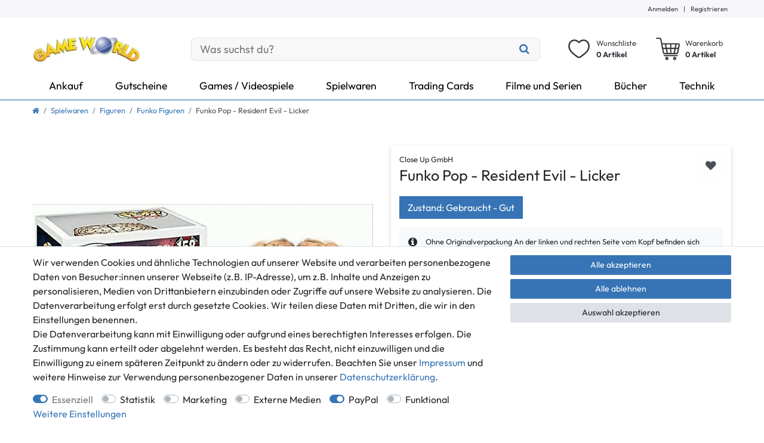

--- FILE ---
content_type: text/html; charset=UTF-8
request_url: https://www.gameworld.de/spielwaren/figuren/funko/funko-pop-resident-evil-licker_655987_223517
body_size: 101473
content:






<!DOCTYPE html>

<html lang="de" data-framework="vue" prefix="og: http://ogp.me/ns#" class="icons-loading">

<head>
                        

    <script type="text/javascript">
    (function() {
        var _availableConsents = {"necessary.consent":[true,[],null],"necessary.consentActiveStatus":[true,["consentActiveStatus","_transaction_ids","cr-freeze"],null],"necessary.externalId":[true,["externalID"],null],"necessary.session":[true,[],null],"necessary.csrf":[true,["XSRF-TOKEN"],null],"necessary.shopbooster_cookie":[true,["plenty_cache"],null],"tracking.googleanalytics":[false,["\/^_gat_UA-\/","\/^_ga_\/","\/^_ga_\\\\S*\/","_ga","_gid","_gat","AMP_TOKEN","__utma","__utmt","__utmb","__utmc","__utmz","__utmv","__utmx","__utmxx","_gaexp","_opt_awcid","_opt_awmid","_opt_awgid","_opt_awkid","_opt_utmc"],false],"tracking.bingads":[false,["UET","_uetsid_exp","_uetmsclkid_exp","_uetmsclkid","_uetsid","SRCHHPGUSR","SRCHUSR","MSCC","SRCHUID","_SS","_EDGE_S","SRCHD","MUID","_RwBf","_HPVN","ipv6","_uetvid"],false],"tracking.adcell":[false,["ADCELLsession","ADCELLpidX","ADCELLspidX","ADCELLvpidX","ADCELLjhX","ADCELLnoTrack"],false],"marketing.googleads":[false,["\/^_gac_\/","_gcl_aw","_gcl_gs","_gcl_au","IDE","1P_JAR","AID","ANID","CONSENT","DSID","DV","NID","APISID","HSID","SAPISID","SID","SIDCC","SSID","test_cookie"],false],"marketing.Uptain":[false,["uptain"],false],"media.reCaptcha":[false,[],false],"paypal.paypal-cookies":[false,["X-PP-SILOVER","X-PP-L7","tsrc","paypalplus_session_v2"],true],"convenience.languageDetection":[null,[],null]};
        var _allowedCookies = ["plenty_cache","consentActiveStatus","_transaction_ids","cr-freeze","externalID","XSRF-TOKEN","plenty-shop-cookie","PluginSetPreview","SID_PLENTY_ADMIN_2896","PreviewCookie"] || [];

        window.ConsentManager = (function() {
            var _consents = (function() {
                var _rawCookie = document.cookie.split(";").filter(function (cookie) {
                    return cookie.trim().indexOf("plenty-shop-cookie=") === 0;
                })[0];

                if (!!_rawCookie) {
                    try {
                        _rawCookie = decodeURIComponent(_rawCookie);
                    } catch (e) {
                        document.cookie = "plenty-shop-cookie= ; expires = Thu, 01 Jan 1970 00:00:00 GMT"
                        return null;
                    }

                    try {
                        return JSON.parse(
                            _rawCookie.trim().substr("plenty-shop-cookie=".length)
                        );
                    } catch (e) {
                        return null;
                    }
                }
                return null;
            })();

            Object.keys(_consents || {}).forEach(function(group) {
                if(typeof _consents[group] === 'object' && _consents[group] !== null)
                {
                    Object.keys(_consents[group] || {}).forEach(function(key) {
                        var groupKey = group + "." + key;
                        if(_consents[group][key] && _availableConsents[groupKey] && _availableConsents[groupKey][1].length) {
                            Array.prototype.push.apply(_allowedCookies, _availableConsents[groupKey][1]);
                        }
                    });
                }
            });

            if(!_consents) {
                Object.keys(_availableConsents || {})
                    .forEach(function(groupKey) {
                        if(_availableConsents[groupKey] && ( _availableConsents[groupKey][0] || _availableConsents[groupKey][2] )) {
                            Array.prototype.push.apply(_allowedCookies, _availableConsents[groupKey][1]);
                        }
                    });
            }

            var _setResponse = function(key, response) {
                _consents = _consents || {};
                if(typeof key === "object" && typeof response === "undefined") {
                    _consents = key;
                    document.dispatchEvent(new CustomEvent("consent-change", {
                        detail: {key: null, value: null, data: key}
                    }));
                    _enableScriptsOnConsent();
                } else {
                    var groupKey = key.split(".")[0];
                    var consentKey = key.split(".")[1];
                    _consents[groupKey] = _consents[groupKey] || {};
                    if(consentKey === "*") {
                        Object.keys(_availableConsents).forEach(function(aKey) {
                            if(aKey.split(".")[0] === groupKey) {
                                _consents[groupKey][aKey.split(".")[1]] = response;
                            }
                        });
                    } else {
                        _consents[groupKey][consentKey] = response;
                    }
                    document.dispatchEvent(new CustomEvent("consent-change", {
                        detail: {key: key, value: response, data: _consents}
                    }));
                    _enableScriptsOnConsent();
                }
                if(!_consents.hasOwnProperty('_id')) {
                    _consents['_id'] = "1a48348c7f44208f1ae4e12d4a348bbdb757abde";
                }

                Object.keys(_availableConsents).forEach(function(key) {
                    if((_availableConsents[key][1] || []).length > 0) {
                        if(_isConsented(key)) {
                            _availableConsents[key][1].forEach(function(cookie) {
                                if(_allowedCookies.indexOf(cookie) < 0) _allowedCookies.push(cookie);
                            });
                        } else {
                            _allowedCookies = _allowedCookies.filter(function(cookie) {
                                return _availableConsents[key][1].indexOf(cookie) < 0;
                            });
                        }
                    }
                });

                document.cookie = "plenty-shop-cookie=" + JSON.stringify(_consents) + "; path=/; secure";
            };
            var _hasResponse = function() {
                return _consents !== null;
            };

            var _expireDate = function() {
                var expireSeconds = 0;
                                const date = new Date();
                date.setSeconds(date.getSeconds() + expireSeconds);
                const offset = date.getTimezoneOffset() / 60;
                date.setHours(date.getHours() - offset)
                return date.toUTCString();
            }
            var _isConsented = function(key) {
                var groupKey = key.split(".")[0];
                var consentKey = key.split(".")[1];

                if (consentKey === "*") {
                    return Object.keys(_availableConsents).some(function (aKey) {
                        var aGroupKey = aKey.split(".")[0];
                        return aGroupKey === groupKey && _isConsented(aKey);
                    });
                } else {
                    if(!_hasResponse()) {
                        return _availableConsents[key][0] || _availableConsents[key][2];
                    }

                    if(_consents.hasOwnProperty(groupKey) && _consents[groupKey].hasOwnProperty(consentKey))
                    {
                        return !!_consents[groupKey][consentKey];
                    }
                    else {
                        if(!!_availableConsents[key])
                        {
                            return _availableConsents[key][0];
                        }

                        console.warn("Cookie has been blocked due to not being registered: " + key);
                        return false;
                    }
                }
            };
            var _getConsents = function() {
                var _result = {};
                Object.keys(_availableConsents).forEach(function(key) {
                    var groupKey = key.split(".")[0];
                    var consentKey = key.split(".")[1];
                    _result[groupKey] = _result[groupKey] || {};
                    if(consentKey !== "*") {
                        _result[groupKey][consentKey] = _isConsented(key);
                    }
                });
                return _result;
            };
            var _isNecessary = function(key) {
                return _availableConsents.hasOwnProperty(key) && _availableConsents[key][0];
            };
            var _enableScriptsOnConsent = function() {
                var elementsToEnable = document.querySelectorAll("script[data-cookie-consent]");
                Array.prototype.slice.call(elementsToEnable).forEach(function(el) {
                    if(el.dataset && el.dataset.cookieConsent && _isConsented(el.dataset.cookieConsent) && el.type !== "application/javascript") {
                        var newScript = document.createElement("script");
                        if(el.src) {
                            newScript.src = el.src;
                        } else {
                            newScript.textContent = el.textContent;
                        }
                        el.parentNode.replaceChild(newScript, el);
                    }
                });
            };
            window.addEventListener("load", _enableScriptsOnConsent);
                        // Cookie proxy
            (function() {
                var _data = {};
                var _splitCookieString = function(cookiesString) {

                    var _allCookies = cookiesString.split(";");
                    var regex = /[^=]+=[^;]*;?((?:expires|path|domain)=[^;]*;)*/gm;
                    var cookies = [];

                    _allCookies.forEach(function(cookie){
                        if(cookie.trim().indexOf("plenty-shop-cookie=") === 0) {
                            var cookieString = decodeURIComponent(cookiesString);
                            var match;
                            while((match = regex.exec(cookieString)) !== null) {
                                if(match.index === match.lastIndex) {
                                    regex.lastIndex++;
                                }
                                cookies.push(match[0]);
                            }
                        } else if(cookie.length) {
                            cookies.push(cookie);
                        }
                    });

                    return cookies;

                };
                var _parseCookies = function (cookiesString) {
                    return _splitCookieString(cookiesString).map(function(cookieString) {
                        return _parseCookie(cookieString);
                    });
                };
                var _parseCookie = function(cookieString) {
                    var cookie = {
                        name: null,
                        value: null,
                        params: {}
                    };
                    var match = /^([^=]+)=([^;]*);*((?:[^;]*;?)*)$/.exec(cookieString.trim());
                    if(match && match[1]) {
                        cookie.name = match[1];
                        cookie.value = match[2];

                        (match[3] || "").split(";").map(function(param) {
                            return /^([^=]+)=([^;]*);?$/.exec(param.trim());
                        }).filter(function(param) {
                            return !!param;
                        }).forEach(function(param) {
                            cookie.params[param[1]] = param[2];
                        });

                        if(cookie.params && !cookie.params.path) {
                            cookie.params.path = "/";
                        }
                    }

                    return cookie;
                };
                var _isAllowed = function(cookieName) {
                    return _allowedCookies.some(function(allowedCookie) {
                        var match = /^\/(.*)\/([gmiy]*)$/.exec(allowedCookie);
                        return (match && match[1] && (new RegExp(match[1], match[2])).test(cookieName))
                            || allowedCookie === cookieName;
                    });
                };
                var _set = function(cookieString) {
                    var cookie = _parseCookie(cookieString);
                                                                    var domainParts = (window.location.host || window.location.hostname).split(".");
                        if(domainParts[0] === "www") {
                            domainParts.shift();
                            cookie.domain = "." + domainParts.join(".");
                        } else {
                            cookie.domain = (window.location.host || window.location.hostname);
                        }
                                        if(cookie && cookie.name) {
                        if(_isAllowed(cookie.name)) {
                            var cookieValue = cookie.value || "";
                            _data[cookie.name] = cookieValue + Object.keys(cookie.params || {}).map(function(paramKey) {
                                                            if(paramKey === "expires") {
                                    return "";
                                }
                                                            return "; " + paramKey.trim() + "=" + cookie.params[paramKey].trim();
                            }).join("");
                        } else {
                            _data[cookie.name] = null;
                            console.warn("Cookie has been blocked due to privacy settings: " + cookie.name);
                        }
                        _update();
                    }
                };
                var _get = function() {
                    return Object.keys(_data).filter(function (key) {
                        return !!_data[key];
                    }).map(function (key) {
                        return key + "=" + (_data[key].split(";")[0]);
                    }).join("; ");
                };
                var _update = function() {
                    delete document.cookie;
                    var cookies = _parseCookies(document.cookie);
                    Object.keys(_data).forEach(function(key) {
                        if(!_data[key]) {
                            // unset cookie
                            var domains = (window.location.host || window.location.hostname).split(".");
                            while(domains.length > 1) {
                                document.cookie = key + "=; path=/; expires=Thu, 01 Jan 1970 00:00:01 GMT; domain="+domains.join(".");
                                document.cookie = key + "=; path=/; expires=Thu, 01 Jan 1970 00:00:01 GMT; domain=."+domains.join(".");
                                domains.shift();
                            }
                            document.cookie = key + "=; path=/; expires=Thu, 01 Jan 1970 00:00:01 GMT;";
                            delete _data[key];
                        } else {
                            var existingCookie = cookies.find(function(cookie) { return cookie.name === key; });
                            var parsedData = _parseCookie(key + "=" + _data[key]);
                            if(!existingCookie || existingCookie.value !== parsedData.value) {
                                document.cookie = key + "=" + _data[key];
                            } else {
                                // console.log('No changes to cookie: ' + key);
                            }
                        }
                    });

                    if(!document.__defineGetter__) {
                        Object.defineProperty(document, 'cookie', {
                            get: _get,
                            set: _set
                        });
                    } else {
                        document.__defineGetter__('cookie', _get);
                        document.__defineSetter__('cookie', _set);
                    }
                };

                _splitCookieString(document.cookie).forEach(function(cookie)
                {
                    _set(cookie);
                });

                _update();
            })();
            
            return {
                setResponse: _setResponse,
                hasResponse: _hasResponse,
                isConsented: _isConsented,
                getConsents: _getConsents,
                isNecessary: _isNecessary
            };
        })();
    })();
</script>


    
<meta charset="utf-8">
<meta http-equiv="X-UA-Compatible" content="IE=edge">
<meta name="viewport" content="width=device-width, initial-scale=1">
<meta name="generator" content="plentymarkets" />
<meta name="format-detection" content="telephone=no"> 
<link rel="icon" type="image/x-icon" href="/favicon.ico">



            <link rel="canonical" href="https://www.gameworld.de/spielwaren/figuren/funko/funko-pop-resident-evil-licker_655987_223517">
    
                        <link rel="alternate" hreflang="x-default" href="https://www.gameworld.de/spielwaren/figuren/funko/funko-pop-resident-evil-licker_655987_223517"/>
                    <link rel="alternate" hreflang="de" href="https://www.gameworld.de/spielwaren/figuren/funko/funko-pop-resident-evil-licker_655987_223517"/>
            
<style data-font="Custom-Font">
    
        
    @font-face {
        font-family: "Custom-Font";
        src: url("https://cdn02.plentymarkets.com/bhgfynjpsi8e/frontend/GWTheme/fonts/Outfit-Regular.ttf");
        font-display: optional;
    }
            
    @font-face {
        font-family: "Custom-Font";
        src: url("https://cdn02.plentymarkets.com/bhgfynjpsi8e/frontend/GWTheme/fonts/Outfit-Bold.ttf");
        font-display: optional;
        font-weight: bold;
    }
            
        .icons-loading .fa { visibility: hidden !important; }
</style>

<link rel="preload" href="https://cdn02.plentymarkets.com/bhgfynjpsi8e/plugin/5/ceres/css/ceres-icons.css" as="style" onload="this.onload=null;this.rel='stylesheet';">
<noscript><link rel="stylesheet" href="https://cdn02.plentymarkets.com/bhgfynjpsi8e/plugin/5/ceres/css/ceres-icons.css"></noscript>


<link rel="preload" as="style" href="https://cdn02.plentymarkets.com/bhgfynjpsi8e/plugin/5/ceres/css/ceres-base.css?v=de4db28a15e2e20489aa5358296473e8164be39e">
    <link rel="stylesheet" href="https://cdn02.plentymarkets.com/bhgfynjpsi8e/plugin/5/ceres/css/ceres-base.css?v=de4db28a15e2e20489aa5358296473e8164be39e">


<script type="application/javascript">
    /*! loadCSS. [c]2017 Filament Group, Inc. MIT License */
    /* This file is meant as a standalone workflow for
    - testing support for link[rel=preload]
    - enabling async CSS loading in browsers that do not support rel=preload
    - applying rel preload css once loaded, whether supported or not.
    */
    (function( w ){
        "use strict";
        // rel=preload support test
        if( !w.loadCSS ){
            w.loadCSS = function(){};
        }
        // define on the loadCSS obj
        var rp = loadCSS.relpreload = {};
        // rel=preload feature support test
        // runs once and returns a function for compat purposes
        rp.support = (function(){
            var ret;
            try {
                ret = w.document.createElement( "link" ).relList.supports( "preload" );
            } catch (e) {
                ret = false;
            }
            return function(){
                return ret;
            };
        })();

        // if preload isn't supported, get an asynchronous load by using a non-matching media attribute
        // then change that media back to its intended value on load
        rp.bindMediaToggle = function( link ){
            // remember existing media attr for ultimate state, or default to 'all'
            var finalMedia = link.media || "all";

            function enableStylesheet(){
                // unbind listeners
                if( link.addEventListener ){
                    link.removeEventListener( "load", enableStylesheet );
                } else if( link.attachEvent ){
                    link.detachEvent( "onload", enableStylesheet );
                }
                link.setAttribute( "onload", null );
                link.media = finalMedia;
            }

            // bind load handlers to enable media
            if( link.addEventListener ){
                link.addEventListener( "load", enableStylesheet );
            } else if( link.attachEvent ){
                link.attachEvent( "onload", enableStylesheet );
            }

            // Set rel and non-applicable media type to start an async request
            // note: timeout allows this to happen async to let rendering continue in IE
            setTimeout(function(){
                link.rel = "stylesheet";
                link.media = "only x";
            });
            // also enable media after 3 seconds,
            // which will catch very old browsers (android 2.x, old firefox) that don't support onload on link
            setTimeout( enableStylesheet, 3000 );
        };

        // loop through link elements in DOM
        rp.poly = function(){
            // double check this to prevent external calls from running
            if( rp.support() ){
                return;
            }
            var links = w.document.getElementsByTagName( "link" );
            for( var i = 0; i < links.length; i++ ){
                var link = links[ i ];
                // qualify links to those with rel=preload and as=style attrs
                if( link.rel === "preload" && link.getAttribute( "as" ) === "style" && !link.getAttribute( "data-loadcss" ) ){
                    // prevent rerunning on link
                    link.setAttribute( "data-loadcss", true );
                    // bind listeners to toggle media back
                    rp.bindMediaToggle( link );
                }
            }
        };

        // if unsupported, run the polyfill
        if( !rp.support() ){
            // run once at least
            rp.poly();

            // rerun poly on an interval until onload
            var run = w.setInterval( rp.poly, 500 );
            if( w.addEventListener ){
                w.addEventListener( "load", function(){
                    rp.poly();
                    w.clearInterval( run );
                } );
            } else if( w.attachEvent ){
                w.attachEvent( "onload", function(){
                    rp.poly();
                    w.clearInterval( run );
                } );
            }
        }


        // commonjs
        if( typeof exports !== "undefined" ){
            exports.loadCSS = loadCSS;
        }
        else {
            w.loadCSS = loadCSS;
        }
    }( typeof global !== "undefined" ? global : this ) );

    (function() {
        var checkIconFont = function() {
            if(!document.fonts || document.fonts.check("1em FontAwesome")) {
                document.documentElement.classList.remove('icons-loading');
            }
        };

        if(document.fonts) {
            document.fonts.addEventListener("loadingdone", checkIconFont);
            window.addEventListener("load", checkIconFont);
        }
        checkIconFont();
    })();
</script>

                    

<!-- Extend the existing style with a template -->
                            
    

<script>

    
    function setCookie(name,value,days) {
        var expires = "";
        if (days) {
            var date = new Date();
            date.setTime(date.getTime() + (days*24*60*60*1000));
            expires = "; expires=" + date.toUTCString();
        }
        document.cookie = name + "=" + (value || "")  + expires + "; path=/";
    }
    function getCookie(name) {
        var nameEQ = name + "=";
        var ca = document.cookie.split(';');
        for (var i = 0; i < ca.length; i++) {
            var c = ca[i];
            while (c.charAt(0) == ' ') c = c.substring(1, c.length);
            if (c.indexOf(nameEQ) == 0) return c.substring(nameEQ.length, c.length);
        }
        return null;
    }

    if (getCookie("externalID") == null) {
        setCookie("externalID",  '6973bc15e13c9' + Math.random(), 100);
    }

    let consentActiveStatus = [{"googleanalytics":"false","googleads":"false","facebookpixel":"false","bingads":"true","pinterest":"false","adcell":"true","econda":"false","channelpilot":"false","sendinblue":"false","hotjar":"false","moebelde":"false","intelligentreach":"false","clarity":"false","awin":"false","belboon":"false"}];
    setCookie("consentActiveStatus",JSON.stringify(consentActiveStatus),100);

    function normalizeString(a) {
        return a.replace(/[^\w\s]/gi, '');
    }

    function convertAttributesToText(attributes){
        var variantText = '';

        if(attributes.length){
            for(let i = 0; i < attributes.length ; i++){
                variantText+= attributes[i]["value"]["names"]["name"];
                if(i !== (attributes.length-1)){
                    variantText+= ", ";
                }
            }
        }
        return variantText;
    }

    function sendProductListClick(position, products) {
        var payload = {
            'ecommerce': {
                'currencyCode': '',
                'click': {
                    'actionField': {'list': ''},
                    'products': new Array(products[position])
                }
            },
            'ga4Event': 'select_item',
            'nonInteractionHit': false,
            'event': 'ecommerceEvent',
            'eventCategory': 'E-Commerce',
            'eventAction': 'Produktklick',
            'eventLabel': '',
            'eventValue': undefined
        };
        dataLayer.push(payload);    }

    function capiCall(payload){
            }

    window.dataLayer = window.dataLayer || [];
    function gtag() { window.dataLayer.push(arguments);}
    let plentyShopCookie = getCookie("plenty-shop-cookie");
    plentyShopCookie = (typeof plentyShopCookie === "undefined") ? '' : JSON.parse(decodeURIComponent(plentyShopCookie));
    

    
        if(plentyShopCookie) {
            let hasConsentedToMicrosoftAds = false;
            let microsoftConsentObject = {};

                        hasConsentedToMicrosoftAds = plentyShopCookie
        .tracking.
            bingads;
            
            if (hasConsentedToMicrosoftAds) {
                microsoftConsentObject = {
                    ad_storage: 'granted'
                };

                window.uetq = window.uetq || [];
                window.uetq.push('consent', 'default', microsoftConsentObject);
            }
        }
    
                    let ad_storage =  'denied';
        let ad_user_data = 'denied';
        let ad_personalization = 'denied';
        let analytics_storage = 'denied';

        if(plentyShopCookie){
            ad_storage=  plentyShopCookie.marketing.googleads ? 'granted' : 'denied';
            ad_user_data=  plentyShopCookie.marketing.googleads ? 'granted' : 'denied';
            ad_personalization=  plentyShopCookie.marketing.googleads ? 'granted' : 'denied';
            analytics_storage=  plentyShopCookie.marketing.googleads ? 'granted' : 'denied';
                    }

        let consentObject = {
            ad_storage: ad_storage,
            ad_user_data: ad_user_data,
            ad_personalization: ad_personalization,
            analytics_storage: analytics_storage
        };

        gtag('consent', 'default', consentObject);
    

    document.addEventListener("consent-change", function (e){

        
        var consentIntervall = setInterval(function(){

            
                let consentObject = {
                    ad_storage: e.detail.data.marketing.googleads ? 'granted' : 'denied',
                    ad_user_data: e.detail.data.marketing.googleads ? 'granted' : 'denied',
                    ad_personalization: e.detail.data.marketing.googleads ? 'granted' : 'denied',
                    analytics_storage: e.detail.data.marketing.googleads ? 'granted' : 'denied'
                };

                gtag('consent', 'update', consentObject );

            
            
                let hasConsentedToMicrosoftAds = false;
                let basicMicrosoftConsentObject = {};

                                    hasConsentedToMicrosoftAds = e.detail.data.tracking.bingads;
                
                if (hasConsentedToMicrosoftAds) {
                    basicMicrosoftConsentObject = {
                        ad_storage: 'granted'
                    };

                    window.uetq = window.uetq || [];
                    window.uetq.push('consent', 'update', basicMicrosoftConsentObject);
                }

            
            var payload = {
                'event': 'consentChanged'
            };
            dataLayer.push(payload);
            clearInterval(consentIntervall);
        }, 200);
    });
</script>


            



    
    
                
    
    

    
    
    
    
    

                    


<meta name="robots" content="all">
    <meta name="description" content="Name: Funko Pop - Resident Evil - Licker, Artikelart: Funko">
    <meta name="keywords" content="Funko Pop - Resident Evil - Licker, Funko">
<meta property="og:title" content="Funko Pop - Resident Evil - Licker
         | Game World Shop"/>
<meta property="og:type" content="article"/>
<meta property="og:url" content="https://www.gameworld.de/spielwaren/figuren/funko/funko-pop-resident-evil-licker_655987_223517"/>
<meta property="og:image" content="https://cdn02.plentymarkets.com/bhgfynjpsi8e/item/images/655987/full/655987-1727270424.jpeg"/>
<meta property="thumbnail" content="https://cdn02.plentymarkets.com/bhgfynjpsi8e/item/images/655987/full/655987-1727270424.jpeg"/>

<script type="application/ld+json">
            {
                "@context"      : "https://schema.org/",
                "@type"         : "Product",
                "@id"           : "223517",
                "name"          : "Funko Pop - Resident Evil - Licker",
                "category"      : "Funko Figuren",
                "releaseDate"   : "",
                "image"         : "https://cdn02.plentymarkets.com/bhgfynjpsi8e/item/images/655987/preview/655987-1727270424.jpeg",
                "identifier"    : "223517",
                "description"   : "Tauche ein in die bunte Welt der Funko POP! Figuren und erweitere deine Sammlung mit dieser einzigartigen Vinyl-Figur. Aus der beliebten &#039;POP!&#039;-Reihe von Funko kommt diese detailreiche und liebevoll gestaltete, ca. 9 cm große Figur, die garantiert zum Blickfang in jedem Regal wird. Geliefert wird sie in einer ansprechenden Fensterbox, die nicht nur den Schutz der Figur gewährleistet, sondern auch ideal für Sammler ist, die ihre Figuren gerne in der Originalverpackung präsentieren.",
                "disambiguatingDescription" : "Tauche ein in die bunte Welt der Funko POP! Figuren und erweitere deine Sammlung mit dieser einzigartigen Vinyl-Figur. Aus der beliebten &#039;POP!&#039;-Reihe von Funko kommt diese detailreiche und liebevoll gestaltete, ca. 9 cm große Figur, die garantiert zum Blickfang in jedem Regal wird. Geliefert wird sie in einer ansprechenden Fensterbox, die nicht nur den Schutz der Figur gewährleistet, sondern auch ideal für Sammler ist, die ihre Fi ...",
                "manufacturer"  : {
                    "@type"         : "Organization",
                    "name"          : "Close Up GmbH"
                },
                "brand"         : {
                    "@type"         : "Brand",
                    "name"          : "Close Up GmbH"
                },
                "sku"           : "7070-331-4057786516962",
                "gtin13"        : "4057786516962",
                "offers": {
                    "@type"         : "Offer",
                    "priceCurrency" : "EUR",
                    "price"         : "149.99",
                    "url"           : "https://www.gameworld.de/spielwaren/figuren/funko/funko-pop-resident-evil-licker_655987_223517",
                    "priceSpecification":[
                                                {
                            "@type": "UnitPriceSpecification",
                            "price": "149.99",
                            "priceCurrency": "EUR",
                            "priceType": "SalePrice",
                            "referenceQuantity": {
                                "@type": "QuantitativeValue",
                                "value": "1",
                                "unitCode": "C62"
                            }
                        }

                    ],
                    "availability"  : "https://schema.org/InStock",
                    "itemCondition" : "https://schema.org/UsedCondition"
                },
                "depth": {
                    "@type"         : "QuantitativeValue",
                    "value"         : "75"
                },
                "width": {
                    "@type"         : "QuantitativeValue",
                    "value"         : "65"
                },
                "height": {
                    "@type"         : "QuantitativeValue",
                    "value"         : "95"
                },
                "weight": {
                    "@type"         : "QuantitativeValue",
                    "value"         : "79"
                }
            }
        </script>

<title>Funko Pop - Resident Evil - Licker
         | Game World Shop</title>

                                        <meta name="twitter:card" content="summary" />
<meta name = "seobility" content = "166619f1c338a5ea57076f6a8efa2c92">
<meta name="facebook-domain-verification" content="9r0i1gjk60w7s74kaudaldr5osljcg" />
            <meta name="msvalidate.01" content="B04FFF5A31C34EC378FD47A9465E0868" /><meta name="google-site-verification" content="HxEbnsPq2wIe4Q6IiYYJgeBJ5pa1qA-dW4_mKz7LRoc" /><script>        let isSignUp = false;        document.addEventListener("onSignUpSuccess", function (e) {                        isSignUp = true;            localStorage.setItem("signupTime", new Date().getTime());        });        document.addEventListener("onSetUserData", function (e) {                        if (e.detail.oldState.user.userData == null && e.detail.newState.user.userData !== null) {                let lastSignUpTime = localStorage.getItem("signupTime");                let timeDiff = new Date().getTime() - lastSignUpTime;                let is24HoursPassed = timeDiff > 24 * 60 * 60 * 1000;                if (isSignUp || is24HoursPassed) {                                        var payload = {                        'event': isSignUp ? 'sign_up' : 'login',                        'user_id': e.detail.newState.user.userData.id,                        'pageType': 'tpl.item'                    };                    dataLayer.push(payload);                                        isSignUp = false;                }            }        });        document.addEventListener("onSetComponent", function (e) {            console.log(e.detail);            if(e.detail.payload.component === "basket-preview"){                var payload = {                    'event': 'funnel_event',                    'action': 'OPEN_BASKET_PREVIEW',                };                dataLayer.push(payload);                            }        });        document.addEventListener("onSetCouponCode", function (e) {            console.log(e.detail);            if(e.detail.payload !== null){                var payload = {                    'event': 'funnel_event',                    'action': 'COUPON_CODE_ADDED',                    'couponCode': e.detail.payload                };                dataLayer.push(payload);                            }        });                var payload ={            'event': 'facebookEvent',            'event_id': '6973bc15e2006' + Math.random(),            'facebookEventName': 'PageView'        };        dataLayer.push(payload);        capiCall(payload);                document.addEventListener("onAddWishListId", function (e) {            var payload = {                'event': 'AddToWishlist',                'event_id': '6973bc15e2006' + Math.random(),                'ga4Event': 'add_to_wishlist',                'content_name': 'Artikeldetailseite',                'content_category': '',                'content_type': 'product',                'content_ids': e.detail.payload,                'contents': '',                'currency': 'EUR',                'value': '0.01'            };            dataLayer.push(payload);                    });        document.addEventListener("onSetWishListItems", function (e) {            console.log(e.detail.payload);            if (typeof e.detail.payload !== 'undefined') {                var products = [];                var idList = [];                var contents = [];                e.detail.payload.forEach(function (item, index) {                    products.push({                        id: item.data.item.id + '',                        name: item.data.texts.name1,                        price: item.data.prices.default.price.value + '',                        brand: item.data.item.manufacturer.externalName,                        category: 'Spielwaren\/Figuren\/Funko\u0020Figuren',                        variant: convertAttributesToText(item.data.attributes),                        position: index,                        list: 'Wunschliste'                    });                    contents.push({                        id: item.data.item.id,                        quantity: 1,                        item_price: item.data.prices.default.price.value                    });                    idList.push(item.id);                });                var payload = {                    'ecommerce': {                        'currencyCode': 'EUR',                        'impressions': products                    },                    'google_tag_params': {                        'ecomm_prodid': idList,                        'ecomm_pagetype': 'other',                        'ecomm_category': 'Wunschliste',                    },                    'content_ids': idList,                    'content_name': 'Wunschliste',                    'content_type': 'product',                    'contents': contents,                    'currency': 'EUR',                    'value': '0.01',                    'event': 'ecommerceEvent',                    'event_id': '6973bc15e2006' + Math.random(),                    'ga4Event': 'view_item_list',                    'eventCategory': 'E-Commerce',                    'eventAction': 'Produktimpression',                    'eventLabel': 'Artikeldetailseite',                    'eventValue': undefined                };                dataLayer.push(payload);                capiCall(payload);            }        });        document.addEventListener("onContactFormSend", function (e) {            var payload ={                'event': 'facebookEvent',                'event_id': '6973bc15e2006' + Math.random(),                'facebookEventName': 'Contact',                'currency': 'EUR',                'value': '0.01'            };            dataLayer.push(payload);            capiCall(payload);        });        document.addEventListener("onSetVariationOrderProperty", function (e) {            var payload = {                'event': 'facebookEvent',                'facebookEventName': 'CustomizeProduct',                'event_id': '6973bc15e2006' + Math.random(),                'currency': 'EUR',                'value': '0.01'            };            dataLayer.push(payload);            capiCall(payload);        });        document.addEventListener("onAddBasketItem", function (e) {                        var payload = {                'ecommerce': {                    'currencyCode': 'EUR',                    'add': {                        'actionField':                            {'list': 'Artikeldetailseite'},                        'products': [{                            'id': e.detail.payload[0].variationId + '',                            'quantity': e.detail.payload[0].quantity,                            'price': e.detail.payload[0].price+'',                            'variant': convertAttributesToText(e.detail.payload[0].variation.data.attributes),                            'name': e.detail.payload[0].variation.data.texts.name1,                            'brand': e.detail.payload[0].variation.data.item.manufacturer.externalName,                            'category': 'Spielwaren\/Figuren\/Funko\u0020Figuren'                                                    }]                    }                },                'content_name': 'Artikeldetailseite',                'content_type': 'product',                'content_ids': e.detail.payload[0].variationId,                'contents': [{                    'id': e.detail.payload[0].variationId,                    'quantity': e.detail.payload[0].quantity,                    'item_price': e.detail.payload[0].price                }],                'currency': 'EUR',                'value': '0.01',                'addCartValue':e.detail.payload[0].price+'',                'addCartQty': e.detail.payload[0].quantity,                'addCartId':e.detail.payload[0].variationId + '',                'addCartVariant': convertAttributesToText(e.detail.payload[0].variation.data.attributes),                'addCartName': e.detail.payload[0].variation.data.texts.name1,                'addCartBrand': e.detail.payload[0].variation.data.item.manufacturer.externalName,                'addCartCategory': 'Spielwaren\/Figuren\/Funko\u0020Figuren',                'addCartImage': e.detail.payload[0].variation.data.images.all[0].url,                'addCartItemLink': "https://www.gameworld.de/a-" + e.detail.payload[0].variation.data.item.id,                'nonInteractionHit': false,                'event': 'ecommerceEvent',                'event_id': '6973bc15e2006' + Math.random(),                'ga4Event': 'add_to_cart',                'eventCategory': 'E-Commerce',                'eventAction': 'addToCart',                'eventLabel': undefined,                'eventValue': undefined            };            dataLayer.push(payload);            capiCall(payload);        }, false);        document.addEventListener("onRemoveBasketItem", function (e) {            changeQty('remove', e);        });        document.addEventListener("onUpdateBasketItemQuantity",function (e) {            function isCurrentItem(item) {                return item.id == e.detail.payload.id;            }            currentBasketItem = e.detail.oldState.basket.items.find(isCurrentItem);            var origQty = currentBasketItem.quantity;            var newQty = e.detail.payload.quantity;            var qtyDiff = newQty - origQty;            if (qtyDiff > 0) {                changeQty("add", e, qtyDiff);            }            else{                changeQty("remove", e, qtyDiff *= -1);            }        });        document.addEventListener("onUpdateBasketItem", function (e) {            function isCurrentItem(item) {                return item.id == e.detail.payload.id;            }            currentBasketItem = e.detail.oldState.basket.items.find(isCurrentItem);            var origQty = currentBasketItem.quantity;            var newQty = e.detail.payload.quantity;            var qtyDiff = newQty - origQty;            if (qtyDiff > 0) {                changeQty("add", e, qtyDiff);            }        });        function changeQty(action, e, qty = e.detail.quantity) {            var currentBasketItem;            if (e.type === "onRemoveBasketItem") {                function isCurrentItem(item) {                    return item.id == e.detail.payload;                }                currentBasketItem = e.detail.oldState.basket.items.find(isCurrentItem);                qty = currentBasketItem.quantity;            } else {                function isCurrentItem(item) {                    return item.variationId == e.detail.payload.variationId;                }                currentBasketItem = e.detail.newState.basket.items.find(isCurrentItem);            }                        var payload = {                'ecommerce': {                    'currencyCode': 'EUR',                    [action]: {                        'products': [{                            'name': currentBasketItem.variation.data.texts.name1,                            'id': currentBasketItem.variationId + '',                            'price': currentBasketItem.price + '',                            'variant': convertAttributesToText(currentBasketItem.variation.data.attributes),                            'brand': currentBasketItem.variation.data.item.manufacturer.externalName,                            'category': 'Spielwaren\/Figuren\/Funko\u0020Figuren',                            'quantity': qty                                                      }]                    }                },                'content_name': 'Warenkorbvorschau',                'content_type': 'product',                'content_ids': currentBasketItem.variationId,                'contents': [{                    'id': currentBasketItem.variationId,                    'quantity': qty,                    'item_price': currentBasketItem.price                }],                'currency': 'EUR',                'value': '0.01',                'addCartValue':currentBasketItem.price+'',                'addCartQty': currentBasketItem.quantity,                'addCartId':currentBasketItem.variationId + '',                'addCartVariant': convertAttributesToText(currentBasketItem.variation.data.attributes),                'addCartName': currentBasketItem.variation.data.texts.name1,                'addCartBrand': currentBasketItem.variation.data.item.manufacturer.externalName,                'addCartCategory': 'Spielwaren\/Figuren\/Funko\u0020Figuren',                'addCartImage':  currentBasketItem.variation.data.images.all[0].url,                'addCartItemLink': "https://www.gameworld.de/a-" +  currentBasketItem.variation.data.item.id,                'nonInteractionHit': false,                'event': 'ecommerceEvent',                'event_id': '6973bc15e2006' + Math.random(),                'eventCategory': 'E-Commerce',                'ga4Event' : action + (action === 'add' ? '_to': '_from') + '_cart',                'eventAction': action + 'FromCart',                'eventLabel': undefined,                'eventValue': undefined            };            dataLayer.push(payload);            if(action === "add"){                capiCall(payload);            }        }    </script><script>    var payload ={        'ecommerce': {            'currencyCode': 'EUR',            'detail': {                                'products': [{                    'id': '223517',                    'name': 'Funko\u0020Pop\u0020\u002D\u0020Resident\u0020Evil\u0020\u002D\u0020Licker',                    'price': '149.99',                    'brand': 'Close\u0020Up\u0020GmbH',                    'category': 'Spielwaren\/Figuren\/Funko\u0020Figuren',                    'variant': ''                }]            }        },        'google_tag_params': {            'ecomm_prodid': '223517',            'ecomm_pagetype': 'product',            'ecomm_totalvalue': '149.99',            'ecomm_category': 'Spielwaren\/Figuren\/Funko\u0020Figuren'        },        'content_ids': 223517,        'content_name': 'Funko\u0020Pop\u0020\u002D\u0020Resident\u0020Evil\u0020\u002D\u0020Licker',        'content_type': 'product',        'contents': [{            'id': '223517',            'quantity': 1,            'item_price': 149.99        }],        'currency': 'EUR',        'categoryId': 1431,        'value': '0.01',        'event': 'ecommerceEvent',        'event_id': '6973bc15e2006' + Math.random(),        'ga4Event' : 'view_item',        'eventCategory': 'E-Commerce',        'eventAction': 'Produktdetailseite',        'eventLabel': undefined,        'eventValue': undefined    };    dataLayer.push(payload);    capiCall(payload);        document.addEventListener("onVariationChanged", function (e) {            var payload = {                'event': 'facebookEvent',                'facebookEventName': 'CustomizeProduct',                'event_id': '6973bc15e2006' + Math.random(),                'currency': 'EUR',                'value': '0.01'            };            dataLayer.push(payload);            capiCall(payload);        var payload = {            'ecommerce': {                'currencyCode': 'EUR',                'detail': {                    'products': [{                        'id': e.detail.documents[0].id + '',                        'name': e.detail.documents[0].data.texts.name1,                        'price': e.detail.documents[0].data.prices.default.price.value + '',                        'brand': e.detail.documents[0].data.item.manufacturer.externalName + '',                        'category': 'Spielwaren\/Figuren\/Funko\u0020Figuren',                        'variant': convertAttributesToText(e.detail.documents[0].data.attributes)                    }]                }            },            'google_tag_params': {                'ecomm_prodid': e.detail.documents[0].id,                'ecomm_pagetype': 'product',                'ecomm_totalvalue': e.detail.documents[0].data.prices.default.price.value,                'ecomm_category': 'Spielwaren\/Figuren\/Funko\u0020Figuren'            },            'content_ids': e.detail.documents[0].id,            'content_name': e.detail.documents[0].data.texts.name1,            'content_type': 'product',            'currency': 'EUR',            'value': '0.01',            'event': 'ecommerceEvent',            'event_id': '6973bc15e2006' + Math.random(),            'ga4Event' : 'view_item',            'nonInteractionHit': false,            'eventCategory': 'E-Commerce',            'eventAction': 'Produktdetailseite',            'eventLabel': undefined,            'eventValue': undefined        };        dataLayer.push(payload);        capiCall(payload);    }, false);</script><!-- Google Tag Manager --><script >        (function (w, d, s, l, i) {            w[l] = w[l] || [];            w[l].push({                'gtm.start':                    new Date().getTime(), event: 'gtm.js'            });            var f = d.getElementsByTagName(s)[0],                j = d.createElement(s), dl = l != 'dataLayer' ? '&l=' + l : '';            j.async = true;            j.src =                'https://www.googletagmanager.com/gtm.js?id=' + i + dl;            f.parentNode.insertBefore(j, f);        })(window, document, 'script', 'dataLayer', 'GTM-D55Z');</script><!-- End Google Tag Manager -->
            <style>
.trustami_center{
	display:table; margin:0px auto;
}
.trustami_std{
	width: 100%;
}
.trustami_textOnly_content_inner > a{ 
	display: inline!important; 
}
.trustami-pm-widget p{
	padding:40px;
}
</style>
<script>
if (window.location.href.indexOf("isContentBuilder=") < 0) {
    var taWidgetImgHide = document.createElement('style');
    taWidgetImgHide.type = 'text/css';
    taWidgetImgHide.innerHTML = '.trustami-pm-widget p { display:none; }';
    var taWidgetStlHead = document.head || document.getElementsByTagName('head')[0];
    taWidgetStlHead.appendChild(taWidgetImgHide);
}
</script>
            <style>
    #paypal_loading_screen {
        display: none;
        position: fixed;
        z-index: 2147483640;
        top: 0;
        left: 0;
        width: 100%;
        height: 100%;
        overflow: hidden;

        transform: translate3d(0, 0, 0);

        background-color: black;
        background-color: rgba(0, 0, 0, 0.8);
        background: radial-gradient(ellipse closest-corner, rgba(0,0,0,0.6) 1%, rgba(0,0,0,0.8) 100%);

        color: #fff;
    }

    #paypal_loading_screen .paypal-checkout-modal {
        font-family: "HelveticaNeue", "HelveticaNeue-Light", "Helvetica Neue Light", helvetica, arial, sans-serif;
        font-size: 14px;
        text-align: center;

        box-sizing: border-box;
        max-width: 350px;
        top: 50%;
        left: 50%;
        position: absolute;
        transform: translateX(-50%) translateY(-50%);
        cursor: pointer;
        text-align: center;
    }

    #paypal_loading_screen.paypal-overlay-loading .paypal-checkout-message, #paypal_loading_screen.paypal-overlay-loading .paypal-checkout-continue {
        display: none;
    }

    .paypal-checkout-loader {
        display: none;
    }

    #paypal_loading_screen.paypal-overlay-loading .paypal-checkout-loader {
        display: block;
    }

    #paypal_loading_screen .paypal-checkout-modal .paypal-checkout-logo {
        cursor: pointer;
        margin-bottom: 30px;
        display: inline-block;
    }

    #paypal_loading_screen .paypal-checkout-modal .paypal-checkout-logo img {
        height: 36px;
    }

    #paypal_loading_screen .paypal-checkout-modal .paypal-checkout-logo img.paypal-checkout-logo-pp {
        margin-right: 10px;
    }

    #paypal_loading_screen .paypal-checkout-modal .paypal-checkout-message {
        font-size: 15px;
        line-height: 1.5;
        padding: 10px 0;
    }

    #paypal_loading_screen.paypal-overlay-context-iframe .paypal-checkout-message, #paypal_loading_screen.paypal-overlay-context-iframe .paypal-checkout-continue {
        display: none;
    }

    .paypal-spinner {
        height: 30px;
        width: 30px;
        display: inline-block;
        box-sizing: content-box;
        opacity: 1;
        filter: alpha(opacity=100);
        animation: rotation .7s infinite linear;
        border-left: 8px solid rgba(0, 0, 0, .2);
        border-right: 8px solid rgba(0, 0, 0, .2);
        border-bottom: 8px solid rgba(0, 0, 0, .2);
        border-top: 8px solid #fff;
        border-radius: 100%
    }

    .paypalSmartButtons div {
        margin-left: 10px;
        margin-right: 10px;
    }
</style>            <script type="text/javascript">
    window.gwThemePublicPath = "https://cdn02.plentymarkets.com/bhgfynjpsi8e/plugin/5/gameworldtheme/js/dist/"
</script>


<script src="https://cdn02.plentymarkets.com/bhgfynjpsi8e/plugin/5/gameworldtheme/js/dist/gwTheme.min.js?v=de4db28a15e2e20489aa5358296473e8164be39e"></script>

            <link rel="stylesheet" href="https://cdn02.plentymarkets.com/bhgfynjpsi8e/plugin/5/gameworldtheme/css/gwTheme.min.css?v=de4db28a15e2e20489aa5358296473e8164be39e" media="none" onload="if(media!='all')media='all'">
<noscript><link rel="stylesheet" href="https://cdn02.plentymarkets.com/bhgfynjpsi8e/plugin/5/gameworldtheme/css/gwTheme.min.css?v=de4db28a15e2e20489aa5358296473e8164be39e"></noscript>

    
                                    
    </head>

<body class="page-singleitem item-655987 variation-223517 ">

                    

<script>
    if('ontouchstart' in document.documentElement)
    {
        document.body.classList.add("touch");
    }
    else
    {
        document.body.classList.add("no-touch");
    }
</script>

<div id="vue-app" data-server-rendered="true" class="app"><div template="#vue-notifications" class="notification-wrapper"></div> <header id="page-header" class="default-header d-print-none "><div class="container-max"><div class="row flex-row-reverse position-relative"><div id="page-header-parent" data-header-offset class="col-12 header-container"><div class="top-bar header-fw d-none d-xl-block"><div class="container-max px-0 px-lg-3"><div class="row mx-0 flex-row-reverse align-items-center justify-content-between position-relative"><div class="top-bar-items"><div class="widget-container"></div> <div class="controls"><ul id="controlsList" class="controls-list mb-0 d-flex list-inline pl-2 pl-sm-1 pl-md-0"><li class="list-inline-item dropdown control-languages d-none"><a data-toggle="dropdown" href="#" aria-expanded="false" aria-label="Land" class="nav-link dropdown-toggle"><i class="flag-icon flag-icon-de"></i></a> <div class="dropdown-menu"></div></li> <li class="list-inline-item control-user"><!----></li></ul></div></div></div></div></div> <nav class="navbar header-fw bg-white border-bottom p-0 megamenu"><div class="container-max d-block"><div class="row mx-0 position-relative d-flex flex-wrap align-items-center justify-content-between pt-3"><div class="brand-wrapper pr-lg-3 mx-0 d-flex"><a href="/" class="navbar-brand pl-md-0 py-2"><img alt="Game World Shop" src="https://cdn02.plentymarkets.com/bhgfynjpsi8e/frontend/images/Global/gw_logo_standard_190x48.webp" width="180" height="45" class="img-fluid"></a></div> <div><div class="d-inline-block d-lg-none border rounded mr-2"><!----></div> <div class="control-wish-list d-inline-block d-lg-none border rounded mr-2"><a href="/wish-list" rel="nofollow" aria-label="Wunschliste" class="nav-link d-flex align-items-center wish-list-link p-2 p-xl-3 text-dark"><span class="d-none d-lg-inline"><svg width="44px" height="40px" viewBox="0 0 24 24" fill="none" xmlns="http://www.w3.org/2000/svg"><g id="SVGRepo_bgCarrier" stroke-width="0"></g> <g id="SVGRepo_tracerCarrier" stroke-linecap="round" stroke-linejoin="round"></g> <g id="SVGRepo_iconCarrier"><path d="M8.96173 18.9109L9.42605 18.3219L8.96173 18.9109ZM12 5.50063L11.4596 6.02073C11.601 6.16763 11.7961 6.25063 12 6.25063C12.2039 6.25063 12.399 6.16763 12.5404 6.02073L12 5.50063ZM15.0383 18.9109L15.5026 19.4999L15.0383 18.9109ZM9.42605 18.3219C7.91039 17.1271 6.25307 15.9603 4.93829 14.4798C3.64922 13.0282 2.75 11.3345 2.75 9.1371H1.25C1.25 11.8026 2.3605 13.8361 3.81672 15.4758C5.24723 17.0866 7.07077 18.3752 8.49742 19.4999L9.42605 18.3219ZM2.75 9.1371C2.75 6.98623 3.96537 5.18252 5.62436 4.42419C7.23607 3.68748 9.40166 3.88258 11.4596 6.02073L12.5404 4.98053C10.0985 2.44352 7.26409 2.02539 5.00076 3.05996C2.78471 4.07292 1.25 6.42503 1.25 9.1371H2.75ZM8.49742 19.4999C9.00965 19.9037 9.55954 20.3343 10.1168 20.6599C10.6739 20.9854 11.3096 21.25 12 21.25V19.75C11.6904 19.75 11.3261 19.6293 10.8736 19.3648C10.4213 19.1005 9.95208 18.7366 9.42605 18.3219L8.49742 19.4999ZM15.5026 19.4999C16.9292 18.3752 18.7528 17.0866 20.1833 15.4758C21.6395 13.8361 22.75 11.8026 22.75 9.1371H21.25C21.25 11.3345 20.3508 13.0282 19.0617 14.4798C17.7469 15.9603 16.0896 17.1271 14.574 18.3219L15.5026 19.4999ZM22.75 9.1371C22.75 6.42503 21.2153 4.07292 18.9992 3.05996C16.7359 2.02539 13.9015 2.44352 11.4596 4.98053L12.5404 6.02073C14.5983 3.88258 16.7639 3.68748 18.3756 4.42419C20.0346 5.18252 21.25 6.98623 21.25 9.1371H22.75ZM14.574 18.3219C14.0479 18.7366 13.5787 19.1005 13.1264 19.3648C12.6739 19.6293 12.3096 19.75 12 19.75V21.25C12.6904 21.25 13.3261 20.9854 13.8832 20.6599C14.4405 20.3343 14.9903 19.9037 15.5026 19.4999L14.574 18.3219Z" fill="#383a3e"></path></g></svg></span> <i aria-hidden="true" class="fa fa-heart d-lg-none text-dark"></i> <span class="badge-right d-none d-lg-inline-block small pl-2">Wunschliste <br><b>0 Artikel</b></span></a></div> <button id="mobile-navigation-toggler" type="button" aria-label="" class="navbar-toggler d-lg-none border py-2 px-2 rounded-lg text-primary font-weight-bold">
                    Menu
                </button></div> <div class="search-container"><div id="searchBox" class="cmp cmp-search-box"><div class="container-max"><div class="position-relative"><div class="d-flex flex-grow-1 position-relative my-2"><input type="search" placeholder="Was suchst du?" aria-label="Suchbegriff" value="" class="search-input flex-grow-1 px-3 py-2"> <button type="submit" aria-label="Suche" class="search-submit px-3"><i aria-hidden="true" class="fa fa-fw fa-search"></i></button></div> <!----></div></div></div></div> <div><div class="control-wish-list d-none d-lg-inline-block"><a href="/wish-list" rel="nofollow" aria-label="Wunschliste" class="nav-link d-flex align-items-center wish-list-link p-2 p-xl-3 text-dark"><span class="d-none d-lg-inline"><svg width="44px" height="40px" viewBox="0 0 24 24" fill="none" xmlns="http://www.w3.org/2000/svg"><g id="SVGRepo_bgCarrier" stroke-width="0"></g> <g id="SVGRepo_tracerCarrier" stroke-linecap="round" stroke-linejoin="round"></g> <g id="SVGRepo_iconCarrier"><path d="M8.96173 18.9109L9.42605 18.3219L8.96173 18.9109ZM12 5.50063L11.4596 6.02073C11.601 6.16763 11.7961 6.25063 12 6.25063C12.2039 6.25063 12.399 6.16763 12.5404 6.02073L12 5.50063ZM15.0383 18.9109L15.5026 19.4999L15.0383 18.9109ZM9.42605 18.3219C7.91039 17.1271 6.25307 15.9603 4.93829 14.4798C3.64922 13.0282 2.75 11.3345 2.75 9.1371H1.25C1.25 11.8026 2.3605 13.8361 3.81672 15.4758C5.24723 17.0866 7.07077 18.3752 8.49742 19.4999L9.42605 18.3219ZM2.75 9.1371C2.75 6.98623 3.96537 5.18252 5.62436 4.42419C7.23607 3.68748 9.40166 3.88258 11.4596 6.02073L12.5404 4.98053C10.0985 2.44352 7.26409 2.02539 5.00076 3.05996C2.78471 4.07292 1.25 6.42503 1.25 9.1371H2.75ZM8.49742 19.4999C9.00965 19.9037 9.55954 20.3343 10.1168 20.6599C10.6739 20.9854 11.3096 21.25 12 21.25V19.75C11.6904 19.75 11.3261 19.6293 10.8736 19.3648C10.4213 19.1005 9.95208 18.7366 9.42605 18.3219L8.49742 19.4999ZM15.5026 19.4999C16.9292 18.3752 18.7528 17.0866 20.1833 15.4758C21.6395 13.8361 22.75 11.8026 22.75 9.1371H21.25C21.25 11.3345 20.3508 13.0282 19.0617 14.4798C17.7469 15.9603 16.0896 17.1271 14.574 18.3219L15.5026 19.4999ZM22.75 9.1371C22.75 6.42503 21.2153 4.07292 18.9992 3.05996C16.7359 2.02539 13.9015 2.44352 11.4596 4.98053L12.5404 6.02073C14.5983 3.88258 16.7639 3.68748 18.3756 4.42419C20.0346 5.18252 21.25 6.98623 21.25 9.1371H22.75ZM14.574 18.3219C14.0479 18.7366 13.5787 19.1005 13.1264 19.3648C12.6739 19.6293 12.3096 19.75 12 19.75V21.25C12.6904 21.25 13.3261 20.9854 13.8832 20.6599C14.4405 20.3343 14.9903 19.9037 15.5026 19.4999L14.574 18.3219Z" fill="#383a3e"></path></g></svg></span> <i aria-hidden="true" class="fa fa-heart d-lg-none text-dark"></i> <span class="badge-right d-none d-lg-inline-block small pl-2">Wunschliste <br><b>0 Artikel</b></span></a></div> <div class="d-inline-block position-relative"><a href="#" class="toggle-basket-preview nav-link d-flex align-items-center text-dark"><span class="d-none d-lg-inline"><svg fill="#383a3e" version="1.1" id="Capa_1" xmlns="http://www.w3.org/2000/svg" xmlns:xlink="http://www.w3.org/1999/xlink" width="44px" height="40px" viewBox="0 0 373.406 373.406" xml:space="preserve"><g id="SVGRepo_bgCarrier" stroke-width="0"></g><g id="SVGRepo_tracerCarrier" stroke-linecap="round" stroke-linejoin="round"></g><g id="SVGRepo_iconCarrier"><g><g><path d="M170.055,310.142c-14.292,0-25.918,11.627-25.918,25.918s11.627,25.918,25.918,25.918s25.917-11.627,25.917-25.918 S184.346,310.142,170.055,310.142z M170.055,341.978c-3.264,0-5.918-2.654-5.918-5.918s2.655-5.918,5.918-5.918 s5.918,2.654,5.918,5.918S173.318,341.978,170.055,341.978z"></path> <path d="M292.265,310.142c-14.291,0-25.918,11.627-25.918,25.918s11.628,25.918,25.918,25.918c14.293,0,25.92-11.627,25.92-25.918 S306.558,310.142,292.265,310.142z M292.265,341.978c-3.263,0-5.918-2.654-5.918-5.918s2.655-5.918,5.918-5.918 c3.265,0,5.92,2.654,5.92,5.918S295.529,341.978,292.265,341.978z"></path> <path d="M332.66,281.64h-203c-5.523,0-10,4.477-10,10s4.477,10,10,10h203c5.522,0,10-4.477,10-10S338.183,281.64,332.66,281.64z"></path> <path d="M368.979,105.755c-4.165-5.067-16.489-7.759-16.489-7.759c-0.537-0.118-1.427-0.214-1.978-0.213l-248,0.077 c-0.55,0-1.444,0.071-1.988,0.157l-1.933-1.095c-0.461-0.299-0.928-0.985-1.036-1.524L85.442,35.144 c-0.108-0.54-3.015-23.715-28.957-23.715H13.333H10c-5.5,0-10,4.5-10,10s4.5,10,10,10h0.042h3.292h43.153 c8.192,0,9.241,7.118,9.35,7.657l16.094,80.052c0.108,0.54,0.283,1.422,0.388,1.962c0,0,18.167,93.819,24.264,125.085 c0.105,0.54,1.848,23.764,28.905,23.764h185.026c27.332,0,28.193-19.982,28.906-23.764c5.698-30.24,23.812-120.77,23.812-120.77 c0.104-0.54,0.184-1.431,0.173-1.98C373.403,123.434,373.145,110.822,368.979,105.755z M113.218,168.319 c-0.55,0-1.088-0.441-1.197-0.98l-9.558-47.541c-0.108-0.539-0.143-1.098-0.076-1.24c0,0,0,0,0.083-0.101 c0.352-0.428,1.027-0.527,1.027-0.527c0.544-0.08,1.439-0.146,1.989-0.146h32.684c0.55,0,1.089,0.441,1.197,0.98l9.766,48.575 c0.108,0.54-0.253,0.98-0.803,0.98H113.218z M164.741,249.948h-29.254c-7.391,0-9.178-7.093-9.284-7.633l-0.889-4.51 c-0.106-0.54-0.275-1.424-0.374-1.965l-8.521-46.538c-0.099-0.541,0.27-0.983,0.82-0.983h35.112c0.55,0,1.089,0.44,1.197,0.979 l11.996,59.668C165.652,249.507,165.291,249.948,164.741,249.948z M221.139,248.948c0,0.549-0.449,1-1,1h-32.998 c-0.55,0-1.088-0.441-1.197-0.98L173.948,189.3c-0.108-0.54,0.253-0.98,0.803-0.98h45.388c0.551,0,1,0.45,1,1V248.948z M221.139,167.319c0,0.55-0.449,1-1,1h-49.408c-0.55,0-1.089-0.441-1.197-0.98l-9.766-48.575c-0.108-0.539,0.253-0.98,0.803-0.98 h59.567c0.551,0,1,0.45,1,1V167.319L221.139,167.319z M276.345,248.967c-0.107,0.54-0.646,0.979-1.196,0.979H242.14 c-0.551,0-1-0.449-1-1v-59.629c0-0.55,0.449-1,1-1h45.397c0.551,0,0.912,0.441,0.804,0.98L276.345,248.967z M291.559,168.319 h-49.421c-0.55,0-1-0.45-1-1v-48.536c0-0.55,0.45-1,1-1h59.579c0.551,0,0.911,0.441,0.805,0.98l-9.767,48.575 C292.647,167.877,292.108,168.319,291.559,168.319z M329.797,242.315c-0.105,0.54-1.534,7.633-9.282,7.633h-22.967 c-0.55,0-0.911-0.441-0.804-0.98L308.74,189.3c0.108-0.54,0.646-0.98,1.197-0.98h29.505c0.55,0,0.913,0.441,0.807,0.981 C340.249,189.3,332.41,229.062,329.797,242.315z M353.849,119.567c-0.026,0.549-0.137,1.44-0.242,1.979l-9.027,45.791 c-0.105,0.54-0.644,0.981-1.193,0.981h-29.428c-0.55,0-0.911-0.441-0.803-0.98l9.766-48.575c0.108-0.539,0.647-0.98,1.197-0.98 h26.396c0.551,0,1.444,0.066,1.989,0.146c0,0,0.675,0.1,1.027,0.527C353.881,118.885,353.849,119.567,353.849,119.567z"></path></g></g></g></svg></span> <i aria-hidden="true" class="fa d-lg-none text-white fa-shopping-cart"></i> <span class="d-none d-lg-inline-block small pl-2">Warenkorb<br> <b><span>0</span>
                                Artikel
                            </b></span></a> <!----></div></div></div></div> <div class="main-navbar-collapsable border-bottom border-primary d-none d-lg-block"><div class="container-max position-relative"><ul itemscope="itemscope" itemtype="https://schema.org/SiteNavigationElement" role="navigation" class="mainmenu p-0 m-0 d-flex"><li><a href="/content/ankauf" itemprop="name">
                        Ankauf
                    </a></li> <li><a href="/gutscheine" itemprop="name">
                        Gutscheine
                    </a></li> <li class="ddown"><a href="/games" itemprop="name">
                        Games / Videospiele
                    </a> <ul data-level="1" class="collapse nav-dropdown-0"><li><ul class="collapse-inner"><li class="level1"><a href="/games/games-merchandise" itemprop="name">Games Merchandise</a></li> <li class="level2"><a href="/games/games-merchandise/assassin-s-creed" itemprop="name">Assassins Creed Merchandise</a></li> <li class="level2"><a href="/games/games-merchandise/call-of-duty" itemprop="name">Call of Duty Merchandise</a></li> <li class="level2"><a href="/games/games-merchandise/minecraft" itemprop="name">Minecraft Merchandise</a></li> <li class="level2 bt-more"><a href="/games/games-merchandise">Mehr...</a></li></ul></li> <li><ul class="collapse-inner"><li class="level1"><a href="/games/loesungsbuecher" itemprop="name">Lösungsbücher</a></li></ul></li> <li><ul class="collapse-inner"><li class="level1"><a href="/games/microsoft-xbox" itemprop="name">Microsoft Xbox</a></li></ul></li> <li><ul class="collapse-inner"><li class="level1"><a href="/games/360" itemprop="name">Microsoft Xbox 360</a></li> <li class="level2"><a href="/games/360/action" itemprop="name">Action Spiele Xbox 360</a></li> <li class="level2"><a href="/games/360/actionadventure" itemprop="name">Action-Adventure Spiele Xbox 360</a></li> <li class="level2"><a href="/games/360/adventure" itemprop="name">Adventure Spiele Xbox 360</a></li> <li class="level2 bt-more"><a href="/games/360">Mehr...</a></li></ul></li> <li><ul class="collapse-inner"><li class="level1"><a href="/games/xbox-one" itemprop="name">Microsoft Xbox One</a></li> <li class="level2"><a href="/games/xbox-one/second-hand" itemprop="name">Gebrauchte Xbox One Spiele</a></li> <li class="level2"><a href="/games/xbox-one/horror" itemprop="name">Horror Spiele Xbox One</a></li> <li class="level2"><a href="/games/xbox-one/ratgeber" itemprop="name">Ratgeber Xbox One</a></li> <li class="level2 bt-more"><a href="/games/xbox-one">Mehr...</a></li></ul></li> <li><ul class="collapse-inner"><li class="level1"><a href="/games/xbox-series-x-s" itemprop="name">Xbox Series X/S</a></li> <li class="level2"><a href="/games/xbox-series-x-s/action-spiele-xbox-series-x-s" itemprop="name">Action Spiele Xbox Series X/S</a></li> <li class="level2"><a href="/games/xbox-series-x-s/action-adventure-spiele-xbox-series-x-s" itemprop="name">Action-Adventure Spiele Xbox Series X/S</a></li> <li class="level2"><a href="/games/xbox-series-x-s/adventure-spiele-xbox-series-x-s" itemprop="name">Adventure Spiele Xbox Series X/S</a></li> <li class="level2 bt-more"><a href="/games/xbox-series-x-s">Mehr...</a></li></ul></li> <li><ul class="collapse-inner"><li class="level1"><a href="/games/new-nintendo-3ds" itemprop="name">New Nintendo 3DS</a></li> <li class="level2"><a href="/games/new-nintendo-3ds/rollenspiel" itemprop="name">Rollenspiele New 3DS</a></li></ul></li> <li><ul class="collapse-inner"><li class="level1"><a href="/games/nintendo-3ds" itemprop="name">Nintendo 3DS</a></li> <li class="level2"><a href="/games/nintendo-3ds/action" itemprop="name">Action Spiele 3DS</a></li> <li class="level2"><a href="/games/nintendo-3ds/actionadventure" itemprop="name">Action-Adventure Spiele 3DS</a></li> <li class="level2"><a href="/games/nintendo-3ds/adventure" itemprop="name">Adventure Spiele 3DS</a></li> <li class="level2 bt-more"><a href="/games/nintendo-3ds">Mehr...</a></li></ul></li> <li><ul class="collapse-inner"><li class="level1"><a href="/games/nintendo-64" itemprop="name">Nintendo 64</a></li></ul></li> <li><ul class="collapse-inner"><li class="level1"><a href="/games/nintendo-ds" itemprop="name">Nintendo DS</a></li> <li class="level2"><a href="/games/nintendo-ds/action" itemprop="name">Action Spiele DS</a></li> <li class="level2"><a href="/games/nintendo-ds/actionadventure" itemprop="name">Action-Adventure Spiele DS</a></li> <li class="level2"><a href="/games/nintendo-ds/adventure" itemprop="name">Adventure Spiele DS</a></li> <li class="level2 bt-more"><a href="/games/nintendo-ds">Mehr...</a></li></ul></li> <li><ul class="collapse-inner"><li class="level1"><a href="/games/nintendo-gameboy-advance" itemprop="name">Nintendo GameBoy Advance</a></li></ul></li> <li><ul class="collapse-inner"><li class="level1"><a href="/games/nintendo-gamecube" itemprop="name">Nintendo GameCube</a></li></ul></li> <li><ul class="collapse-inner"><li class="level1"><a href="/games/nintendo-switch" itemprop="name">Nintendo Switch</a></li> <li class="level2"><a href="/games/nintendo-switch/action" itemprop="name">Action Spiele Switch</a></li> <li class="level2"><a href="/games/nintendo-switch/actionadventure" itemprop="name">Action-Adventure Spiele Switch</a></li> <li class="level2"><a href="/games/nintendo-switch/adventure" itemprop="name">Adventure Spiele Switch</a></li> <li class="level2 bt-more"><a href="/games/nintendo-switch">Mehr...</a></li></ul></li> <li><ul class="collapse-inner"><li class="level1"><a href="/games/nintendo-switch-2" itemprop="name">Nintendo Switch 2</a></li> <li class="level2"><a href="/games/nintendo-switch-2/action" itemprop="name">Action Spiele Switch 2</a></li> <li class="level2"><a href="/games/nintendo-switch-2/actionadventure" itemprop="name">Action-Adventure Spiele Switch 2</a></li> <li class="level2"><a href="/games/nintendo-switch-2/adventure" itemprop="name">Adventure Spiele Switch 2</a></li> <li class="level2 bt-more"><a href="/games/nintendo-switch-2">Mehr...</a></li></ul></li> <li><ul class="collapse-inner"><li class="level1"><a href="/games/wii" itemprop="name">Nintendo Wii</a></li> <li class="level2"><a href="/games/wii/action" itemprop="name">Action Spiele Wii</a></li> <li class="level2"><a href="/games/wii/actionadventure" itemprop="name">Action-Adventure Spiele Wii</a></li> <li class="level2"><a href="/games/wii/adventure" itemprop="name">Adventure Spiele Wii</a></li> <li class="level2 bt-more"><a href="/games/wii">Mehr...</a></li></ul></li> <li><ul class="collapse-inner"><li class="level1"><a href="/games/wiiu" itemprop="name">Nintendo WiiU</a></li> <li class="level2"><a href="/games/wiiu/sammlung" itemprop="name">Sammlungen WiiU</a></li> <li class="level2"><a href="/games/wiiu/action" itemprop="name">Action Spiele WiiU</a></li> <li class="level2"><a href="/games/wiiu/actionadventure" itemprop="name">Action-Adventure Spiele WiiU</a></li> <li class="level2 bt-more"><a href="/games/wiiu">Mehr...</a></li></ul></li> <li><ul class="collapse-inner"><li class="level1"><a href="/games/pc" itemprop="name">PC Spiele</a></li> <li class="level2"><a href="/games/pc/action" itemprop="name">Action Spiele PC</a></li> <li class="level2"><a href="/games/pc/actionadventure" itemprop="name">Action-Adventure Spiele PC</a></li> <li class="level2"><a href="/games/pc/adventure" itemprop="name">Adventure Spiele PC</a></li> <li class="level2 bt-more"><a href="/games/pc">Mehr...</a></li></ul></li> <li><ul class="collapse-inner"><li class="level1"><a href="/games/playstation-one" itemprop="name">PlayStation 1 / PS1</a></li></ul></li> <li><ul class="collapse-inner"><li class="level1"><a href="/games/playstation-2" itemprop="name">PlayStation 2 / PS2</a></li></ul></li> <li><ul class="collapse-inner"><li class="level1"><a href="/games/ps3" itemprop="name">PlayStation 3 / PS3</a></li> <li class="level2"><a href="/games/ps3/action" itemprop="name">Action Spiele PS3</a></li> <li class="level2"><a href="/games/ps3/actionadventure" itemprop="name">Action-Adventure Spiele PS3</a></li> <li class="level2"><a href="/games/ps3/adventure" itemprop="name">Adventure Spiele PS3</a></li> <li class="level2 bt-more"><a href="/games/ps3">Mehr...</a></li></ul></li> <li><ul class="collapse-inner"><li class="level1"><a href="/games/ps4" itemprop="name">PlayStation 4 / PS4</a></li> <li class="level2"><a href="/games/ps4/beat-em-up" itemprop="name">Beat'em Up Spiele PS4</a></li> <li class="level2"><a href="/games/ps4/horror" itemprop="name">Horror Spiele PS4</a></li> <li class="level2"><a href="/games/ps4/action" itemprop="name">Action Spiele PS4</a></li> <li class="level2 bt-more"><a href="/games/ps4">Mehr...</a></li></ul></li> <li><ul class="collapse-inner"><li class="level1"><a href="/games/playstation-5" itemprop="name">Playstation 5 / PS5</a></li> <li class="level2"><a href="/games/playstation-5/action-spiele-ps5" itemprop="name">Action Spiele PS5</a></li> <li class="level2"><a href="/games/playstation-5/action-adventure-spiele-ps5" itemprop="name">Action-Adventure Spiele PS5</a></li> <li class="level2"><a href="/games/playstation-5/adventure-spiele-ps5" itemprop="name">Adventure Spiele PS5</a></li> <li class="level2 bt-more"><a href="/games/playstation-5">Mehr...</a></li></ul></li> <li><ul class="collapse-inner"><li class="level1"><a href="/games/psp" itemprop="name">PlayStation Portable / PSP</a></li></ul></li> <li><ul class="collapse-inner"><li class="level1"><a href="/games/psvita" itemprop="name">Playstation Vita / PSVita</a></li> <li class="level2"><a href="/games/psvita/actionadventure" itemprop="name">Action-Adventure Spiele PSVita</a></li> <li class="level2"><a href="/games/psvita/beat-em-up" itemprop="name">Beat'em Up Spiele PSVita</a></li> <li class="level2"><a href="/games/psvita/fighting" itemprop="name">Fighting Spiele PSVita</a></li> <li class="level2 bt-more"><a href="/games/psvita">Mehr...</a></li></ul></li> <li><ul class="collapse-inner"><li class="level1"><a href="/games/sega-saturn" itemprop="name">Sega Saturn</a></li></ul></li> <li><ul class="collapse-inner"><li class="level1"><a href="/games/konsolen" itemprop="name">Konsolen</a></li></ul></li> <li><ul class="collapse-inner"><li class="level1"><a href="/games/zubehoer" itemprop="name">Zubehör</a></li> <li class="level2"><a href="/games/zubehoer/microsoft-xbox-series-x-s-zubehoer" itemprop="name">Microsoft XBOX Series X/S Zubehör</a></li> <li class="level2"><a href="/games/zubehoer/nintendo-switch-2-zubehoer" itemprop="name">Nintendo Switch 2 Zubehör</a></li> <li class="level2"><a href="/games/zubehoer/ps5-zubehoer-playstation-5" itemprop="name">PS5 Zubehör / Playstation 5 Zubehör</a></li> <li class="level2 bt-more"><a href="/games/zubehoer">Mehr...</a></li></ul></li></ul></li> <li class="ddown"><a href="/spielwaren" itemprop="name">
                        Spielwaren
                    </a> <ul data-level="1" class="collapse nav-dropdown-1"><li><ul class="collapse-inner"><li class="level1"><a href="/spielwaren/brettspiele" itemprop="name">Brettspiele und Gesellschaftsspiele</a></li></ul></li> <li><ul class="collapse-inner"><li class="level1"><a href="/spielwaren/elektr-spielzeug" itemprop="name">Elektronisches Spielzeug</a></li> <li class="level2"><a href="/spielwaren/elektr-spielzeug/tiptoi" itemprop="name">tiptoi</a></li> <li class="level2"><a href="/spielwaren/elektr-spielzeug/vtech" itemprop="name">VTech</a></li> <li class="level2"><a href="/spielwaren/elektr-spielzeug/weiteres-elektr-spielzeug" itemprop="name">weiteres elektr. Spielzeug</a></li> <li class="level2 bt-more"><a href="/spielwaren/elektr-spielzeug">Mehr...</a></li></ul></li> <li><ul class="collapse-inner"><li class="level1"><a href="/spielwaren/figuren" itemprop="name">Figuren</a></li> <li class="level2"><a href="/spielwaren/figuren/funko" itemprop="name">Funko Figuren</a></li> <li class="level2"><a href="/spielwaren/figuren/miniaturenspiel" itemprop="name">Miniaturenspiel Figuren</a></li> <li class="level2"><a href="/spielwaren/figuren/beanies" itemprop="name">Beanie Boos</a></li> <li class="level2 bt-more"><a href="/spielwaren/figuren">Mehr...</a></li></ul></li> <li><ul class="collapse-inner"><li class="level1"><a href="/spielwaren/geschenkartikel" itemprop="name">Geschenkartikel</a></li></ul></li> <li><ul class="collapse-inner"><li class="level1"><a href="/spielwaren/kartenspiele" itemprop="name">Kartenspiele</a></li> <li class="level2"><a href="/spielwaren/kartenspiele/black-stories" itemprop="name">Black Stories Kartenspiel</a></li> <li class="level2"><a href="/spielwaren/kartenspiele/die-kleinen" itemprop="name">Die Kleinen Kartenspiel</a></li> <li class="level2"><a href="/spielwaren/kartenspiele/gespraechsstoff" itemprop="name">Gesprächsstoff Kartenspiel</a></li> <li class="level2 bt-more"><a href="/spielwaren/kartenspiele">Mehr...</a></li></ul></li> <li><ul class="collapse-inner"><li class="level1"><a href="/spielwaren/kinderspiel" itemprop="name">Kinderspiele</a></li></ul></li> <li><ul class="collapse-inner"><li class="level1"><a href="/spielwaren/lego" itemprop="name">Lego</a></li></ul></li> <li><ul class="collapse-inner"><li class="level1"><a href="/spielwaren/modell-fahrzeuge" itemprop="name">Modellfahrzeuge</a></li></ul></li> <li><ul class="collapse-inner"><li class="level1"><a href="/spielwaren/movie-tv" itemprop="name">Movie und TV Merchandise</a></li> <li class="level2"><a href="/spielwaren/movie-tv/comic" itemprop="name">Comic Merchandise</a></li> <li class="level2"><a href="/spielwaren/movie-tv/anime" itemprop="name">Anime Merchandise</a></li> <li class="level2"><a href="/spielwaren/movie-tv/disney-cars" itemprop="name">Disney Cars Merchandise</a></li> <li class="level2 bt-more"><a href="/spielwaren/movie-tv">Mehr...</a></li></ul></li> <li><ul class="collapse-inner"><li class="level1"><a href="/spielwaren/musik-merchandise" itemprop="name">Musik Merchandise</a></li></ul></li> <li><ul class="collapse-inner"><li class="level1"><a href="/spielwaren/nici" itemprop="name">Nici</a></li></ul></li> <li><ul class="collapse-inner"><li class="level1"><a href="/spielwaren/partyartikel" itemprop="name">Partyartikel</a></li> <li class="level2"><a href="/spielwaren/partyartikel/becher-glaeser" itemprop="name">Becher/Gläser</a></li> <li class="level2"><a href="/spielwaren/partyartikel/besteck" itemprop="name">Besteck</a></li> <li class="level2"><a href="/spielwaren/partyartikel/dekoration" itemprop="name">Dekoration</a></li> <li class="level2 bt-more"><a href="/spielwaren/partyartikel">Mehr...</a></li></ul></li> <li><ul class="collapse-inner"><li class="level1"><a href="/spielwaren/playmobil" itemprop="name">Playmobil</a></li></ul></li> <li><ul class="collapse-inner"><li class="level1"><a href="/spielwaren/puzzles" itemprop="name">Puzzles</a></li></ul></li> <li><ul class="collapse-inner"><li class="level1"><a href="/spielwaren/rollenspiele" itemprop="name">Rollenspiele</a></li> <li class="level2"><a href="/spielwaren/rollenspiele/cthulhu" itemprop="name">Cthulhu Rollenspiel</a></li> <li class="level2"><a href="/spielwaren/rollenspiele/dungeons-dragons" itemprop="name">Dungeons &amp; Dragons Rollenspiel</a></li> <li class="level2"><a href="/spielwaren/rollenspiele/pathfinder" itemprop="name">Pathfinder Rollenspiel</a></li> <li class="level2 bt-more"><a href="/spielwaren/rollenspiele">Mehr...</a></li></ul></li> <li><ul class="collapse-inner"><li class="level1"><a href="/spielwaren/schleich" itemprop="name">Schleich Figuren</a></li> <li class="level2"><a href="/spielwaren/schleich/bayala" itemprop="name">Schleich bayala</a></li> <li class="level2"><a href="/spielwaren/schleich/dc-comics" itemprop="name">Schleich DC Comics</a></li> <li class="level2"><a href="/spielwaren/schleich/dinosaurier" itemprop="name">Schleich Dinosaurier</a></li> <li class="level2 bt-more"><a href="/spielwaren/schleich">Mehr...</a></li></ul></li> <li><ul class="collapse-inner"><li class="level1"><a href="/spielwaren/sport" itemprop="name">Sport Merchandise</a></li> <li class="level2"><a href="/spielwaren/sport/baseball" itemprop="name">Baseball Merchandise</a></li> <li class="level2"><a href="/spielwaren/sport/basketball" itemprop="name">Basketball Merchandise</a></li> <li class="level2"><a href="/spielwaren/sport/div-sportarten" itemprop="name">div Sportarten</a></li> <li class="level2 bt-more"><a href="/spielwaren/sport">Mehr...</a></li></ul></li> <li><ul class="collapse-inner"><li class="level1"><a href="/spielwaren/technik" itemprop="name">Technik Spielzeug</a></li></ul></li></ul></li> <li class="ddown"><a href="/trading-cards" itemprop="name">
                        Trading Cards
                    </a> <ul data-level="1" class="collapse nav-dropdown-2"><li><ul class="collapse-inner"><li class="level1"><a href="/trading-cards/chaotic" itemprop="name">Chaotic</a></li></ul></li> <li><ul class="collapse-inner"><li class="level1"><a href="/trading-cards/di-gata" itemprop="name">Di-Gata</a></li></ul></li> <li><ul class="collapse-inner"><li class="level1"><a href="/trading-cards/force-attax" itemprop="name">Force Attax</a></li> <li class="level2"><a href="/trading-cards/force-attax/booster" itemprop="name">Force Attax Booster</a></li> <li class="level2"><a href="/trading-cards/force-attax/display" itemprop="name">Force Attax Displays</a></li> <li class="level2"><a href="/trading-cards/force-attax/sonstiges" itemprop="name">Force Attax Sonstiges</a></li> <li class="level2 bt-more"><a href="/trading-cards/force-attax">Mehr...</a></li></ul></li> <li><ul class="collapse-inner"><li class="level1"><a href="/trading-cards/gormiti" itemprop="name">Gormiti</a></li></ul></li> <li><ul class="collapse-inner"><li class="level1"><a href="/trading-cards/magic-the-gathering" itemprop="name">Magic the Gathering</a></li> <li class="level2"><a href="/trading-cards/magic-the-gathering/booster" itemprop="name">Magic the Gathering Booster</a></li> <li class="level2"><a href="/trading-cards/magic-the-gathering/display" itemprop="name">Magic the Gathering Displays</a></li> <li class="level2"><a href="/trading-cards/magic-the-gathering/sonstiges" itemprop="name">Magic the Gathering Sonstiges</a></li> <li class="level2 bt-more"><a href="/trading-cards/magic-the-gathering">Mehr...</a></li></ul></li> <li><ul class="collapse-inner"><li class="level1"><a href="/trading-cards/match-attax" itemprop="name">Match Attax</a></li> <li class="level2"><a href="/trading-cards/match-attax/booster" itemprop="name">Match Attax Booster</a></li> <li class="level2"><a href="/trading-cards/match-attax/display" itemprop="name">Match Attax Displays</a></li> <li class="level2"><a href="/trading-cards/match-attax/sonstiges" itemprop="name">Match Attax Sonstiges</a></li> <li class="level2 bt-more"><a href="/trading-cards/match-attax">Mehr...</a></li></ul></li> <li><ul class="collapse-inner"><li class="level1"><a href="/trading-cards/naruto" itemprop="name">Naruto</a></li></ul></li> <li><ul class="collapse-inner"><li class="level1"><a href="/trading-cards/one-piece" itemprop="name">One Piece</a></li></ul></li> <li><ul class="collapse-inner"><li class="level1"><a href="/trading-cards/pokemon" itemprop="name">Pokémon</a></li> <li class="level2"><a href="/trading-cards/pokemon/booster" itemprop="name">Pokémon Booster</a></li> <li class="level2"><a href="/trading-cards/pokemon/display" itemprop="name">Pokémon Displays</a></li> <li class="level2"><a href="/trading-cards/pokemon/sonstiges" itemprop="name">Pokémon Sonstiges</a></li> <li class="level2 bt-more"><a href="/trading-cards/pokemon">Mehr...</a></li></ul></li> <li><ul class="collapse-inner"><li class="level1"><a href="/trading-cards/weitere" itemprop="name">Weitere</a></li></ul></li> <li><ul class="collapse-inner"><li class="level1"><a href="/trading-cards/world-of-warcraft" itemprop="name">World of Warcraft</a></li> <li class="level2"><a href="/trading-cards/world-of-warcraft/sonstiges" itemprop="name">World of Warcraft Sonstiges</a></li> <li class="level2"><a href="/trading-cards/world-of-warcraft/themendecks" itemprop="name">World of Warcraft Themendecks</a></li></ul></li> <li><ul class="collapse-inner"><li class="level1"><a href="/trading-cards/yu-gi-oh" itemprop="name">Yu-Gi-Oh!</a></li> <li class="level2"><a href="/trading-cards/yu-gi-oh/booster" itemprop="name">Yu-Gi-Oh! Booster</a></li> <li class="level2"><a href="/trading-cards/yu-gi-oh/display" itemprop="name">Yu-Gi-Oh! Displays</a></li> <li class="level2"><a href="/trading-cards/yu-gi-oh/sonstiges" itemprop="name">Yu-Gi-Oh! Sonstiges</a></li> <li class="level2 bt-more"><a href="/trading-cards/yu-gi-oh">Mehr...</a></li></ul></li> <li><ul class="collapse-inner"><li class="level1"><a href="/trading-cards/zubehoer" itemprop="name">Zubehör TCG</a></li></ul></li></ul></li> <li class="ddown"><a href="/filme" itemprop="name">
                        Filme und Serien
                    </a> <ul data-level="1" class="collapse nav-dropdown-3"><li><ul class="collapse-inner"><li class="level1"><a href="/filme/blu-ray" itemprop="name">Blu-Ray Filme und Serien</a></li></ul></li> <li><ul class="collapse-inner"><li class="level1"><a href="/filme/dvd" itemprop="name">DVD Filme und Serien</a></li></ul></li></ul></li> <li class="ddown"><a href="/buecher" itemprop="name">
                        Bücher
                    </a> <ul data-level="1" class="collapse nav-dropdown-4"><li><ul class="collapse-inner"><li class="level1"><a href="/buecher/hoerbuch-hoerspiele" itemprop="name">Hörbucher und Hörspiele</a></li></ul></li> <li><ul class="collapse-inner"><li class="level1"><a href="/buecher/hoerbuecher" itemprop="name">Hörbücher</a></li></ul></li> <li><ul class="collapse-inner"><li class="level1"><a href="/buecher/hoerspiele" itemprop="name">Hörspiele</a></li></ul></li> <li><ul class="collapse-inner"><li class="level1"><a href="/buecher/taschenbuecher" itemprop="name">Taschenbücher</a></li></ul></li></ul></li> <li class="ddown"><a href="/technik" itemprop="name">
                        Technik
                    </a> <ul data-level="1" class="collapse nav-dropdown-5"><li><ul class="collapse-inner"><li class="level1"><a href="/technik/adapter" itemprop="name">Adapter</a></li></ul></li> <li><ul class="collapse-inner"><li class="level1"><a href="/technik/audio-video" itemprop="name">Audio / Video</a></li> <li class="level2"><a href="/technik/audio-video/extender" itemprop="name">Audio/Video Extender</a></li> <li class="level2"><a href="/technik/audio-video/kabel-zubehoer" itemprop="name">Audio/Video Kabel und Zubehör</a></li> <li class="level2"><a href="/technik/audio-video/konverter" itemprop="name">Audio/Video Konverter</a></li> <li class="level2 bt-more"><a href="/technik/audio-video">Mehr...</a></li></ul></li> <li><ul class="collapse-inner"><li class="level1"><a href="/technik/handy-tablet-zubehoer" itemprop="name">Handy / Tablet Zubehör</a></li> <li class="level2"><a href="/technik/handy-tablet-zubehoer/datenkabel" itemprop="name">Handy/Tablet Datenkabel</a></li> <li class="level2"><a href="/technik/handy-tablet-zubehoer/headsets" itemprop="name">Handy/Tablet Headsets</a></li> <li class="level2"><a href="/technik/handy-tablet-zubehoer/kfz-zubehoer" itemprop="name">Handy/Tablet KFZ-Zubehör</a></li> <li class="level2 bt-more"><a href="/technik/handy-tablet-zubehoer">Mehr...</a></li></ul></li> <li><ul class="collapse-inner"><li class="level1"><a href="/technik/kamera" itemprop="name">Kamera</a></li> <li class="level2"><a href="/technik/kamera/akkus" itemprop="name">Kamera Akkus</a></li></ul></li> <li><ul class="collapse-inner"><li class="level1"><a href="/technik/lampen" itemprop="name">Lampen</a></li></ul></li> <li><ul class="collapse-inner"><li class="level1"><a href="/technik/navigation" itemprop="name">Navigation</a></li> <li class="level2"><a href="/technik/navigation/akkus" itemprop="name">Navigation Akkus</a></li></ul></li> <li><ul class="collapse-inner"><li class="level1"><a href="/technik/sicherheitsprodukte" itemprop="name">Sicherheitsprodukte</a></li></ul></li> <li><ul class="collapse-inner"><li class="level1"><a href="/technik/usb" itemprop="name">USB</a></li> <li class="level2"><a href="/technik/usb/ladekabel-netzteile" itemprop="name">USB Ladekabel/Netzteile</a></li> <li class="level2"><a href="/technik/usb/usb-3-1-typ-c" itemprop="name">USB 3.1 Typ C</a></li></ul></li> <li><ul class="collapse-inner"><li class="level1"><a href="/technik/weitere-technikartikel" itemprop="name">weitere Technikartikel</a></li></ul></li> <li><ul class="collapse-inner"><li class="level1"><a href="/technik/werkzeug-tester" itemprop="name">Werkzeug / Tester</a></li></ul></li></ul></li></ul></div></div></nav> <div class="breadcrumbs header-fw"><nav data-component="breadcrumbs" data-renderer="twig" class="small d-none d-md-block px-0"><ul class="breadcrumb container-max px-3 py-2 my-0 mx-auto"><li class="breadcrumb-item"><a href="/" aria-label="Zur Startseite gehen"><i aria-hidden="true" class="fa fa-home"></i></a></li> <li class="breadcrumb-item"><a href="/spielwaren">Spielwaren</a></li> <li class="breadcrumb-item"><a href="/spielwaren/figuren">Figuren</a></li> <li class="breadcrumb-item"><a href="/spielwaren/figuren/funko">Funko Figuren</a></li> <li class="breadcrumb-item active"><span>Funko Pop - Resident Evil - Licker</span></li></ul> <div style="display:none;">
        {
            &quot;@context&quot;:&quot;http://schema.org/&quot;,
            &quot;@type&quot;:&quot;BreadcrumbList&quot;,
            &quot;itemListElement&quot;: [{&quot;@type&quot;:&quot;ListItem&quot;,&quot;position&quot;:1,&quot;item&quot;:{&quot;@id&quot;:&quot;\/&quot;,&quot;name&quot;:&quot;Home&quot;}},{&quot;@type&quot;:&quot;ListItem&quot;,&quot;position&quot;:2,&quot;item&quot;:{&quot;@id&quot;:&quot;\/spielwaren&quot;,&quot;name&quot;:&quot;Spielwaren&quot;}},{&quot;@type&quot;:&quot;ListItem&quot;,&quot;position&quot;:3,&quot;item&quot;:{&quot;@id&quot;:&quot;\/spielwaren\/figuren&quot;,&quot;name&quot;:&quot;Figuren&quot;}},{&quot;@type&quot;:&quot;ListItem&quot;,&quot;position&quot;:4,&quot;item&quot;:{&quot;@id&quot;:&quot;\/spielwaren\/figuren\/funko&quot;,&quot;name&quot;:&quot;Funko Figuren&quot;}},{&quot;@type&quot;:&quot;ListItem&quot;,&quot;position&quot;:5,&quot;item&quot;:{&quot;@id&quot;:&quot;https:\/\/www.gameworld.de\/spielwaren\/figuren\/funko\/funko-pop-resident-evil-licker_655987_223517&quot;,&quot;name&quot;:&quot;Funko Pop - Resident Evil - Licker&quot;}}]
        }
        </div></nav></div></div></div></div></header> <div><div aria-labelledby="mobile-navigation-toggler" itemscope="itemscope" itemtype="https://schema.org/SiteNavigationElement" class="mobile-navigation"><div style="display:none;"><ul class="breadcrumb d-block px-3 py-0"><li aria-label="Schließen" class="btn-close"></li> <li class="breadcrumb-item"><i aria-hidden="true" class="fa fa-home"></i></li> </ul> <ul id="menu-1" class="mainmenu w-100 p-0 m-0 menu-active"><li class="ddown"><span class="nav-direction btn-up"><i aria-hidden="true" class="fa fa-lg fa-level-up"></i></span></li>  </ul> <ul id="menu-2" class="mainmenu w-100 p-0 m-0"><li class="ddown"><span class="nav-direction btn-up"><i aria-hidden="true" class="fa fa-lg fa-level-up"></i></span></li>  </ul></div> <ul class="breadcrumb"><li aria-label="Schließen" class="btn-close"></li> <li class="breadcrumb-item"><i aria-hidden="true" class="fa fa-home"></i></li></ul> <div class="loading d-flex text-center"><div class="loading-animation m-auto"><div class="rect1 bg-appearance"></div> <div class="rect2 bg-appearance"></div> <div class="rect3 bg-appearance"></div> <div class="rect4 bg-appearance"></div> <div class="rect5 bg-appearance"></div></div></div></div></div> <div id="page-body" class="main"><div class="single container-max page-content"><div class="row"><div class="col"><div item-data="6973bc15e7c78" attributes-data="6973bc15e7cce" variations="6973bc15e7ccf"><div class="widget widget-grid widget-two-col row mt-3 mt-md-4 mt-lg-5"><div class="widget-inner col-xl-6 widget-prop-xl-3-1 col-lg-6 widget-prop-lg-3-1 col-md-4 widget-prop-md-auto col-sm-12 widget-prop-sm-3-1 widget-stacked-mobile col-12 widget-prop-3-1 widget-stacked-mobile"><div><div class="widget widget-item-image widget-primary
    "><div itemscope="itemscope" itemtype="https://schema.org/Thing"><div class="single-carousel owl-carousel owl-theme owl-single-item mt-0"><div class="prop-1-1"><a href="https://cdn02.plentymarkets.com/bhgfynjpsi8e/item/images/655987/middle/655987-1727270424.jpeg" data-lightbox="single-item-image25"><picture data-iesrc="https://cdn02.plentymarkets.com/bhgfynjpsi8e/item/images/655987/middle/655987-1727270424.jpeg" data-alt="Bild Funko Pop - Resident Evil - Licker - Funko" data-title="Funko Pop - Resident Evil - Licker - Funko"> <source srcset="https://cdn02.plentymarkets.com/bhgfynjpsi8e/item/images/655987/middle/655987-1727270424.jpeg" type="image/jpeg"> <!----> <!----> <!----></picture></a></div></div> <!----> <div class="single-carousel owl-carousel owl-loaded owl-theme owl-single-item mt-0"><div class="prop-1-1"><picture data-iesrc="https://cdn02.plentymarkets.com/bhgfynjpsi8e/item/images/655987/middle/655987-1727270424.jpeg" data-picture-class="owl-placeholder" data-alt="Funko Pop - Resident Evil - Licker" data-title="Funko Pop - Resident Evil - Licker"> <source srcset="https://cdn02.plentymarkets.com/bhgfynjpsi8e/item/images/655987/middle/655987-1727270424.jpeg" type="image/jpeg"> <!----> <!----> <!----></picture></div></div></div></div></div></div> <div class="widget-inner col-xl-6 widget-prop-xl-3-1 col-lg-6 widget-prop-lg-3-1 col-md-8 widget-prop-md-2-1 col-sm-12 widget-prop-sm-3-1 col-12 widget-prop-3-1"><div><div class="widget widget-background d-flex parallax-img-container
     buy-boy shadow p-2 p-md-3 mb-4             mh-auto
         widget-fw        "><div><div class="parallax-img-container-inner
                     bg-scroll bg-cover                     bg-white"></div></div> <div class="container-max d-flex"><div class="w-100"><div class="widget widget-text widget-none small mb-1"><div class="widget-inner bg-appearance pt-0 pr-0 pb-0 pl-0"><p><span>Close Up GmbH</span></p></div></div> <div class="widget widget-text widget-none title-outer item-name"><div class="widget-inner bg-appearance pt-0 pr-5 pb-3 pl-0"><h1><span>Funko Pop - Resident Evil - Licker</span></h1></div></div> <div class="widget widget-code widget-none"><div class="widget-inner bg-appearance"><div class="row no-gutters"><div class="d-flex bg-light px-3 pb-3 pt-3  mb-2 small  border border-secondary w-100 mb-1 order-1 flex-fill"><div><i class="fa fa-info-circle fa-lg mr-3"></i></div><div>Ohne Originalverpackung An der linken und rechten Seite vom Kopf befinden sich sehr kleine Schönheitsmakel.</div></div> <span class="bg-primary  py-2 px-3 d-inline-block order-0 mb-3">Zustand: Gebraucht - Gut</span> <div class="d-flex bg-light px-3 pb-3 pt-3  mb-1 small  border border-secondary w-100 mb-1 flex-fill order-2"><div><i class="fa fa-info-circle fa-lg mr-3"></i></div><div>Der Artikel zeigt Spuren von regelmäßigem Gebrauch, ist aber in gutem Zustand und voll funktionsfähig. Er kann Markierungen, Kennzeichnungen des Besitzers und sonstige Gebrauchsspuren aufweisen.</div></div></div></div></div> <div class="widget widget-item-bundle widget-primary
        "><div><div></div></div></div> <div class="widget widget-order-property widget-none "><!----></div> <div class="widget widget-attribute widget-primary
        "><div class="row"></div></div> <div class="widget widget-item-price widget-none
     mt-3    "><div><!----> <span class="price h1"><span>
                149,99 EUR
            </span> <sup>*</sup></span> <!----> <!----> <div class="base-price text-muted my-3 color-gray-700 is-single-piece"><div>
            Inhalt
            <span>1 </span> <span>Stück</span></div> <!----></div></div></div> <div class="widget widget-code widget-none m-0"><div class="widget-inner bg-appearance mt-0"><div class="availability badge availability-1 shipping-note">Versandkostenfrei innerhalb Deutschlands.</div> <span class="d-none">inkl. ges. MwSt. zzgl.<a data-toggle="modal" href="#shippingscosts" title="Versandkosten"> Versandkosten</a></span></div></div> <div class="widget widget-availability h4  availability-marker mt-0"><span class="availability badge availability-1 pt-2 pr-3 pb-1 pl-3"><span>
        Lieferzeit: 1-3 Tage
    </span></span></div> <div class="widget widget-add-to-basket widget-primary
     mt-2    "><div class="w-100"><div data-testing="single-add-to-basket-button" padding-inline-styles=""><!----> <!----> <div class="d-inline"><div class="add-to-basket-container"><div class="quantity-input-container"><div class="qty-box d-flex h-100"><input type="text" aria-label="Mengeneingabe" value="1" class="qty-input text-center"> <div class="qty-btn-container d-flex flex-column"><button data-toggle="tooltip" data-placement="top" data-testing="quantity-btn-increase" title="Maximale Bestellmenge: " aria-label="Menge erhöhen" class="btn qty-btn flex-fill d-flex justify-content-center p-0"><i aria-hidden="true" class="fa fa-plus default-float"></i></button> <button data-toggle="tooltip" data-placement="bottom" data-testing="quantity-btn-decrease" title="Minimale Bestellmenge: 1" aria-label="Menge verringern" class="btn qty-btn flex-fill d-flex justify-content-center p-0 disabled"><i aria-hidden="true" class="fa fa-minus default-float"></i></button></div></div></div> <button class="btn btn-block btn-primary btn-appearance btn-lg"><i aria-hidden="true" class="fa fa-shopping-cart"></i>
                In den Warenkorb
            </button></div></div> <!----></div></div> <div style="display:none;">
    if(!document.getElementById('paypal-smart-payment-script'))
    {
    var script = document.createElement(&quot;script&quot;);
    script.type = &quot;module&quot;;
    script.id = &quot;paypal-smart-payment-script&quot;;
    script.src = &quot;https://cdn02.plentymarkets.com/bhgfynjpsi8e/plugin/5/paypal/js/smartPaymentScript.min.js&quot;;
    script.setAttribute(&quot;data-client-id&quot;, &quot;AfslQana4f4CQjHvRBnUc6vBJg5jgJuZFwM-SbrTiGKUAqB7MrxQv3QWFdQ6U1h7ogMDokT1DNBzRxMw&quot;);
    script.setAttribute(&quot;data-user-id-token&quot;, &quot;&quot;);
    script.setAttribute(&quot;data-merchant-id&quot;, &quot;EF4AP5Q2JJ3PN&quot;);
    script.setAttribute(&quot;data-currency&quot;, &quot;EUR&quot;);
    script.setAttribute(&quot;data-append-trailing-slash&quot;, &quot;&quot;);
    script.setAttribute(&quot;data-locale&quot;, &quot;de_DE&quot;);
    script.setAttribute(&quot;sandbox&quot;, &quot;&quot;);
    script.setAttribute(&quot;googlePayComponent&quot;, 0);
    script.setAttribute(&quot;applePayComponent&quot;, 0);
    script.setAttribute(&quot;logToken&quot;, &quot;b53c9ae710f68306b2a8c8f9fae401da&quot;);
    document.body.appendChild(script);
    } else {
        var script = document.getElementById('paypal-smart-payment-script');
        script.src = &quot;https://cdn02.plentymarkets.com/bhgfynjpsi8e/plugin/5/paypal/js/smartPaymentScript.min.js&quot;;
        script.setAttribute(&quot;data-client-id&quot;, &quot;AfslQana4f4CQjHvRBnUc6vBJg5jgJuZFwM-SbrTiGKUAqB7MrxQv3QWFdQ6U1h7ogMDokT1DNBzRxMw&quot;);
        script.setAttribute(&quot;data-user-id-token&quot;, &quot;&quot;);
        script.setAttribute(&quot;data-merchant-id&quot;, &quot;EF4AP5Q2JJ3PN&quot;);
        script.setAttribute(&quot;data-currency&quot;, &quot;EUR&quot;);
        script.setAttribute(&quot;data-append-trailing-slash&quot;, &quot;&quot;);
        script.setAttribute(&quot;data-locale&quot;, &quot;de_DE&quot;);
        script.setAttribute(&quot;sandbox&quot;, &quot;&quot;);
        script.setAttribute(&quot;googlePayComponent&quot;, 0);
        script.setAttribute(&quot;applePayComponent&quot;, 0);
        script.setAttribute(&quot;logToken&quot;, &quot;b53c9ae710f68306b2a8c8f9fae401da&quot;);
    }
</div> <div id="paypal-button-container_6973bc15e6c7c" data-uuid="6973bc15e6c7c" class="paypalSmartButtons btn btn-block"><div style="display:none;">
                    if (typeof paypal_plenty_sdk === 'undefined' || typeof renderPayPalButtons !== 'function') {
                document.addEventListener('payPalScriptInitialized', () =&gt; {
                    renderPayPalButtons('6973bc15e6c7c', 'paypal', 'buynow', 'rect', 'gold');
                });
            } else {
                renderPayPalButtons('6973bc15e6c7c', 'paypal', 'buynow', 'rect', 'gold');
            }
            </div></div></div> <div class="widget widget-text widget-none mt-3"><div class="widget-inner bg-appearance pr-0 pb-0 pl-0"><p><strong>Expresskauf</strong></p></div></div> <div id="smart" class="widget paypal-smart-button widget-secondary mt-2"><div style="display:none;">
    if(!document.getElementById('paypal-smart-payment-script'))
    {
        var script = document.createElement(&quot;script&quot;);
        script.type = &quot;module&quot;;
        script.id = &quot;paypal-smart-payment-script&quot;;
        script.src = &quot;https://cdn02.plentymarkets.com/bhgfynjpsi8e/plugin/5/paypal/js/smartPaymentScript.min.js&quot;;
        script.setAttribute(&quot;data-client-id&quot;, &quot;AfslQana4f4CQjHvRBnUc6vBJg5jgJuZFwM-SbrTiGKUAqB7MrxQv3QWFdQ6U1h7ogMDokT1DNBzRxMw&quot;);
        script.setAttribute(&quot;data-currency&quot;, &quot;EUR&quot;);
        script.setAttribute(&quot;data-merchant-id&quot;, &quot;EF4AP5Q2JJ3PN&quot;);
        script.setAttribute(&quot;data-append-trailing-slash&quot;, &quot;&quot;);
        script.setAttribute(&quot;data-locale&quot;, &quot;de_DE&quot;);
        document.body.appendChild(script);
    }
</div> <div id="paypal-button-container_160550873" data-uuid="160550873" class="paypalSmartButtons"><div style="display:none;">
                                        
            if (typeof paypal_plenty_sdk === 'undefined' || typeof renderPayPalButtons !== 'function') {
                document.addEventListener('payPalScriptInitialized', () =&gt; {
                    renderPayPalButtons(
                        '160550873',
                        'paypal',
                        'buynow',
                        'rect' ,
                        'silver'
                    )
                });
            } else {
                renderPayPalButtons(
                    '160550873',
                    'paypal',
                    'buynow',
                    'rect' ,
                    'silver'
                )
            }
        </div></div></div> <div class="widget widget-add-to-wish-list widget-none
                "><button data-toggle="tooltip" data-placement="top" title="Zur Wunschliste hinzufügen" class="btn btn-link btn-sm text-muted color-gray-700"><i aria-hidden="true" class="fa default-float fa-heart"></i>
    Wunschliste
</button></div> <div class="widget widget-code widget-none small text-muted"><div class="widget-inner bg-appearance"></div></div></div></div></div></div></div></div> <div class="widget widget-text widget-none"><div class="widget-inner bg-appearance pt-0 pr-0 pb-3 pl-0"><h2><strong class="color-primary">Beschreibung</strong></h2></div></div> <div class="widget widget-text widget-none"><div class="widget-inner bg-appearance pt-0 pr-0 pb-5 pl-0"><p>Tauche ein in die bunte Welt der Funko POP! Figuren und erweitere deine Sammlung mit dieser einzigartigen Vinyl-Figur. Aus der beliebten 'POP!'-Reihe von Funko kommt diese detailreiche und liebevoll gestaltete, ca. 9 cm große Figur, die garantiert zum Blickfang in jedem Regal wird. Geliefert wird sie in einer ansprechenden Fensterbox, die nicht nur den Schutz der Figur gewährleistet, sondern auch ideal für Sammler ist, die ihre Figuren gerne in der Originalverpackung präsentieren.</p></div></div> <div class="widget widget-code widget-none"><div class="widget-inner bg-appearance"><div class="warning-note"><h3 class="py-2 py-md-3"><strong class="color-primary">Warnhinweise</strong></h3> <div class="d-block bg-light border border-primary text-primary gw-rounded p-3 p-md-4">Achtung: Nicht für Kinder unter 36 Monaten geeignet. Enthält verschluckbare Kleinteile. Erstickungsgefahr!</div></div></div></div> <div class="widget widget-text widget-none"><div class="widget-inner bg-appearance pr-0 pl-0"><h3><strong class="color-primary">Weitere Informationen</strong></h3></div></div> <div class="widget widget-background d-flex parallax-img-container
     bg-light border border-secondary gw-rounded p-3 p-md-4                "><div><div class="parallax-img-container-inner
                     bg-scroll bg-cover                    "></div></div> <div class="container-max d-flex"><div class="w-100"><div class="widget widget-text widget-none"><div class="widget-inner bg-appearance pt-0 pr-0 pb-0 pl-0"><h4><span class="color-primary">Produktdetails</span></h4></div></div> <div class="widget widget-code widget-none mb-0"><div class="widget-inner bg-appearance"><div class="item-info pt-3 small"><table class="table table-striped table-hover table-sm"><thead><tr><th scope="col" class="visually-hidden">
                  Technisches Merkmal
                </th> <th scope="col" class="visually-hidden">
                  Wert
                </th></tr></thead> <tbody><tr><td>EAN:</td><td> 4057786516962</td></tr> <tr><td>Version:</td><td> deutsch</td></tr> <tr><td>Marke:</td><td> Close Up GmbH</td></tr> <tr><td>Vollständigkeit:</td><td> Ohne Originalverpackung An der linken und rechten Seite vom Kopf befinden sich sehr kleine Schönheitsmakel.</td></tr> <tr><td>Zustand:</td><td> Gebraucht - Gut</td></tr> <tr><td>Farbe:</td><td> Mehrfarbig</td></tr></tbody></table></div></div></div> <div class="widget widget-item-data-table
     small item-info     mb-2"><div class="widget-inner"><table role="table" class="table table-striped table-hover table-sm"><thead><tr><th scope="col" class="visually-hidden">
              Technisches Merkmal
            </th> <th scope="col" class="visually-hidden">
              Wert
            </th></tr></thead> <tbody><tr><td>
                    Art.-ID
                </td> <td>
                    655987
                </td></tr><tr><td>
                    Altersfreigabe
                </td> <td>
                    Nicht erforderlich
                </td></tr><tr><td>
                    Modell
                </td> <td>
                    11752
                </td></tr><tr><td>
                    Inhalt
                </td> <td>
                    1 Stück
                </td></tr><tr><td>
                    Maße
                </td> <td>
                    75×65×95mm
                </td></tr><tr><td>
                    Gewicht
                </td> <td>
                    79 g
                </td></tr></tbody></table></div></div> <div class="widget widget-text widget-none"><div class="widget-inner bg-appearance pr-0 pb-2 pl-0"><h4><span class="color-primary">Hersteller</span></h4></div></div> <div class="widget widget-text widget-none manufacture-info small mb-3"><div class="widget-inner bg-appearance pt-0 pr-0 pb-0 pl-0"><p><span>Close Up GmbH</span></p><p><span>Schönbergstr.</span> <span>39</span></p><p><span>73760</span> <span>Ostfildern</span></p><p><span>Deutschland</span></p><p><span>info@closeup.de</span></p><p><span></span></p></div></div> <div class="widget widget-text widget-none"><div class="widget-inner bg-appearance pr-0 pb-2 pl-0"><h4><span class="color-primary">EU-Verantwortlicher</span></h4></div></div> <div class="widget widget-text widget-none responsible-info small"><div class="widget-inner bg-appearance pt-0 pr-0 pb-0 pl-0"><p><span>Close Up GmbH</span></p><p><span>Schönbergstr.</span> <span>39</span></p><p><span>73760</span> <span>Ostfildern</span></p><p><span>Deutschland</span></p><p><span>info@closeup.de</span></p><p><span></span></p></div></div></div></div></div> <div class="widget widget-item-list widget-primary item-list-white"><div class="widget-inner"><div class="row"><div class="col-12" style="display:none;"><div class="widget-caption bg-appearance widget-item-list-caption mb-3"><div><h2>Zuletzt angesehen</h2></div></div></div> <div class="col-12"><!----></div></div></div></div></div></div></div></div></div> <div class="footer container-max d-print-none"><div class="row"><div class="col clearfix"><div class="widget widget-code widget-none mb-0 py-3"><div class="widget-inner bg-appearance"><div class="d-flex align-items-center justify-content-center"><span class="h3 mb-0">
Liken und folgen
</span> <a href="https://www.facebook.com/www.gameworld.de" aria-label="Besuche uns auf Fecebook" target="blank" class="ml-2"><svg xmlns="http://www.w3.org/2000/svg" width="32" height="32" fill="currentColor" viewBox="0 0 16 16" class="bi bi-facebook"><path d="M16 8.049c0-4.446-3.582-8.05-8-8.05C3.58 0-.002 3.603-.002 8.05c0 4.017 2.926 7.347 6.75 7.951v-5.625h-2.03V8.05H6.75V6.275c0-2.017 1.195-3.131 3.022-3.131.876 0 1.791.157 1.791.157v1.98h-1.009c-.993 0-1.303.621-1.303 1.258v1.51h2.218l-.354 2.326H9.25V16c3.824-.604 6.75-3.934 6.75-7.951"></path></svg></a></div></div></div> <div class="widget widget-background d-flex parallax-img-container
     pt-4             mh-auto
         widget-fw         mb-0" style="                 "><div><div class="parallax-img-container-inner
                     bg-scroll bg-cover                     bg-secondary"></div></div> <div class="container-max d-flex"><div class="w-100"><div class="widget widget-grid widget-three-col row mt-4"><div class="widget-inner col-12 col-md-4 widget-prop-md-3-2"><div><div class="widget widget-grid widget-two-col row no-gutters"><div class="widget-inner col-xl-6 widget-prop-xl-3-1 col-lg-6 widget-prop-lg-3-1 col-md-6 widget-prop-md-3-1 col-sm-6 widget-prop-sm-3-1 col-6 widget-prop-3-1"><div><div class="widget widget-text widget-none mb-2 h4"><div class="widget-inner bg-appearance pt-0 pr-0 pb-1 pl-0"><p><span class="color-primary">Kundenservice</span></p></div></div> <div class="widget widget-code widget-none"><div class="widget-inner bg-appearance"><div class="mb-1"><a href="tel:+49421596586" class="h4 mb-0"><i class="fa fa-phone mr-2"></i> +49 421 596586
   </a></div> <p class="small mb-3">Mo. - Fr. 9 - 16 Uhr</p></div></div> <div class="widget widget-code widget-none mb-4"><div class="widget-inner bg-appearance"><p class="small mb-2"><a href="mailto:info@gameworld.de" class="mb-0"><i class="fa fa-envelope mr-2"></i> info@gameworld.de
   </a></p> <p class="small"><a href="/contact" class="mb-0"><i class="fa fa-pencil mr-2"></i> Kontaktformular
   </a></p></div></div></div></div> <div class="widget-inner col-xl-6 widget-prop-xl-3-1 col-lg-6 widget-prop-lg-3-1 col-md-6 widget-prop-md-3-1 col-sm-6 widget-prop-sm-3-1 col-6 widget-prop-3-1"><div><div class="widget widget-list mb-4 text-primary small"><div class="widget-inner"><p class="h4">Rechtliches</p> <ul class="list-unstyled"><li><a href="/gtc" class="d-inline-block">
                                    AGB
                                </a></li> <li><a href="/legal-disclosure" class="d-inline-block">
                                    Impressum
                                </a></li> <li><a href="/privacy-policy" class="d-inline-block">
                                    Datenschutzerklärung
                                </a></li> <li><a href="/cancellation-rights" class="d-inline-block">
                                    Widerrufs­recht
                                </a></li> <li><a href="/declaration-of-accessibility" class="d-inline-block">
                                    Barrierefreiheitserklärung
                                </a></li></ul></div></div></div></div></div></div></div> <div class="widget-inner col-12 col-md-4 widget-prop-md-3-2"><div><div class="widget widget-grid widget-two-col row no-gutters"><div class="widget-inner col-xl-6 widget-prop-xl-3-1 col-lg-6 widget-prop-lg-3-1 col-md-6 widget-prop-md-3-1 col-sm-6 widget-prop-sm-3-1 col-6 widget-prop-3-1"><div><div class="widget widget-list mb-4 text-primary small"><div class="widget-inner"><p class="h4">Informationen</p> <ul class="list-unstyled"><li><a target="_blank" rel="sponsored" href="https://www.gameworld-ankauf.de/" class="d-inline-block">
                                    Ankauf
                                </a></li> <li><a rel="nofollow" href="/info/ueber-uns" class="d-inline-block">
                                    Über uns
                                </a></li> <li><a rel="nofollow" href="/info/haeufig-gestellte-fragen" class="d-inline-block">
                                    Häufig gestellte Fragen
                                </a></li> <li><a rel="nofollow" href="/zahlung-und-versand" class="d-inline-block">
                                    Zahlung und Versand
                                </a></li> <li><a rel="nofollow" href="/info/hinweise-zur-batterieentsorgung" class="d-inline-block">
                                    Batterieentsorgung
                                </a></li></ul></div></div></div></div> <div class="widget-inner col-xl-6 widget-prop-xl-3-1 col-lg-6 widget-prop-lg-3-1 col-md-6 widget-prop-md-3-1 col-sm-6 widget-prop-sm-3-1 col-6 widget-prop-3-1"><div><div class="widget widget-code widget-none mb-4"><div class="widget-inner bg-appearance"><div class="h4 mb-3 text-primary">Zahlungsmöglichkeiten</div> <div class="payment"><div class="d-flex flex-wrap align-items-center"><div class="mb-1 mr-1 bg-white"><img loading="lazy" width="auto" height="25" src="https://cdn02.plentymarkets.com/bhgfynjpsi8e/frontend/GWTheme/trustly.svg" alt="Zahlungsart Trustly" title="Trustly" class="img-fluid"></div> <div class="mb-1 bg-white mr-1"><img loading="lazy" width="auto" height="25" src="https://cdn02.plentymarkets.com/bhgfynjpsi8e/frontend/GWTheme/klarna.png" alt="Zahlungsart Klarna" title="Klarna" class="img-fluid"></div> <div class="pp-container mb-1 bg-white p-1 mr-1"><img loading="lazy" width="auto" height="25" src="https://cdn02.plentymarkets.com/bhgfynjpsi8e/frontend/images/Logos_Zahlungsarten/de-pp-logo-200px.png" alt="Zahlungsart PayPal" title="PayPal" class="pp-img mb-2"></div> <div class="mb-1 mr-1 bg-white px-1"><img loading="lazy" width="auto" height="25" src="https://cdn02.plentymarkets.com/bhgfynjpsi8e/frontend/GWTheme/apple_pay.png" alt="Zahlungsart Apple Pay" title="Apple Pay" class="img-fluid"></div> <div class="mb-1 mr-1 bg-white px-1"><img loading="lazy" width="auto" height="25" src="https://cdn02.plentymarkets.com/bhgfynjpsi8e/frontend/GWTheme/google_gpay.png" alt="Zahlungsart Google Pay" title="Google Pay" class="img-fluid"></div> <div class="mb-1 bg-white"><img loading="lazy" width="auto" height="25" src="https://cdn02.plentymarkets.com/bhgfynjpsi8e/frontend/GWTheme/creditcard.png" alt="Zahlungsart Kreditkarte" title="Kreditkarte" class="img-fluid"></div></div></div></div></div> <div class="widget widget-text widget-none m-0"><div class="widget-inner bg-appearance pt-0 pr-0 pb-2 pl-0"><p><span class="color-primary">Mitglied im Händlerbund</span></p></div></div> <div class="widget widget-code widget-none"><div class="widget-inner bg-appearance"><a href="https://www.kaeufersiegel.de/zertifikat/?uuid=db5fbd0d-c253-11e4-bc3a-14dae9b38da3-3250197352" target="_blank"><img src="https://www.kaeufersiegel.de/zertifikat/logo.php?uuid=db5fbd0d-c253-11e4-bc3a-14dae9b38da3-3250197352&size=120" title="H&auml;ndlerbund K&auml;ufersiegel" alt="H&auml;ndlerbund K&auml;ufersiegel" hspace="5" vspace="5" border="0"></a></div></div></div></div></div></div></div> <div class="widget-inner col-12 col-md-4 widget-prop-md-3-2"><div><div class="widget widget-background d-flex parallax-img-container
     text-center             mh-auto
         widget-fw        " style="                 "><div><div class="parallax-img-container-inner
                     bg-scroll bg-cover                     bg-secondary"></div></div> <div class="container-max d-flex"><div class="w-100"><div class="widget trustami-pm-widget widget_container_stars_badge"><p class="trustami_center">Trustami Siegel Widget</p></div></div></div></div></div></div></div> <div class="widget widget-code widget-none mb-2"><div class="widget-inner bg-appearance"><div class="text-center"><div class="mb-3"><div class="d-flex align-items-center justify-content-center mb-3"><span title="Versand innerhalb Deutschlands" class="free-shipping-badge badge badge-success text-center rounded-lg"><img src="https://cdn02.plentymarkets.com/bhgfynjpsi8e/frontend/GWTheme/free-shipping-icon.svg" width="38px" alt="Versandkostenfrei innerhalb Deutschlands."></span> <span class="small pl-2">Versand innerhalb Deutschlands.</span></div> <div class="small mb-1">*Alle Preise inkl. gesetzlicher MwSt., <a href="https://www.gameworld.de/zahlung-und-versand" rel="nofollow"><b>zzgl. Versandkosten</b>.</a></div> <div class="small">** gilt für Lieferungen innerhalb Deutschlands, Lieferzeiten für andere Länder entnehmen Sie bitte der Schaltfläche mit den Versandinformationen.</div></div> <div><div class="copyright text-center  d-inline-block"><small class="d-inline-block">© Game World 2026 | Alle Rechte vorbehalten.</small></div></div></div></div></div></div></div></div> <div class="widget-cookie-bar widget-primary order-1-2-3"><div class="widget-inner"><div data-testing="cookie-bar" class="cookie-bar border-top bg-white fixed-bottom" style="display:none;"><div class="container-max"><div class="row py-3" style="display:;"><div class="col-12 col-md-8"><p>Wir verwenden Cookies und ähnliche Technologien auf unserer Website und verarbeiten personenbezogene Daten von Besucher:innen unserer Webseite (z.B. IP-Adresse), um z.B. Inhalte und Anzeigen zu personalisieren, Medien von Drittanbietern einzubinden oder Zugriffe auf unsere Website zu analysieren. Die Datenverarbeitung erfolgt erst durch gesetzte Cookies. Wir teilen diese Daten mit Dritten, die wir in den Einstellungen benennen.<br>Die Datenverarbeitung kann mit Einwilligung oder aufgrund eines berechtigten Interesses erfolgen. Die Zustimmung kann erteilt oder abgelehnt werden. Es besteht das Recht, nicht einzuwilligen und die Einwilligung zu einem späteren Zeitpunkt zu ändern oder zu widerrufen. Beachten Sie unser <a class="text-appearance" href="/legal-disclosure" target="_blank">Impressum</a> und weitere Hinweise zur Verwendung personenbezogener Daten in unserer <a class="text-appearance" href="/privacy-policy" target="_blank">Daten&shy;schutz&shy;erklärung</a>.</p> <div><span class="custom-control custom-switch custom-control-appearance d-md-inline-block mr-3"><input type="checkbox" id="_cookie-bar_-group-necessary" disabled="disabled" checked="checked" class="custom-control-input"> <label for="_cookie-bar_-group-necessary" class="custom-control-label">
                                    Essenziell
                                </label></span><span class="custom-control custom-switch custom-control-appearance d-md-inline-block mr-3"><input type="checkbox" id="_cookie-bar_-group-tracking" class="custom-control-input"> <label for="_cookie-bar_-group-tracking" class="custom-control-label">
                                    Statistik
                                </label></span><span class="custom-control custom-switch custom-control-appearance d-md-inline-block mr-3"><input type="checkbox" id="_cookie-bar_-group-marketing" class="custom-control-input"> <label for="_cookie-bar_-group-marketing" class="custom-control-label">
                                    Marketing
                                </label></span><span class="custom-control custom-switch custom-control-appearance d-md-inline-block mr-3"><input type="checkbox" id="_cookie-bar_-group-media" class="custom-control-input"> <label for="_cookie-bar_-group-media" class="custom-control-label">
                                    Externe Medien
                                </label></span><span class="custom-control custom-switch custom-control-appearance d-md-inline-block mr-3"><input type="checkbox" id="_cookie-bar_-group-paypal" class="custom-control-input"> <label for="_cookie-bar_-group-paypal" class="custom-control-label">
                                    PayPal
                                </label></span><span class="custom-control custom-switch custom-control-appearance d-md-inline-block mr-3"><input type="checkbox" id="_cookie-bar_-group-convenience" class="custom-control-input"> <label for="_cookie-bar_-group-convenience" class="custom-control-label">
                                    Funktional
                                </label></span> <a href="#" data-testing="cookie-bar-show-more-information" class="text-primary text-appearance d-block d-md-inline-block">Weitere Einstellungen</a></div></div> <div class="button-order col-12 col-md-4 pt-3 pt-md-0"><button data-testing="cookie-bar-accept-all" class="btn btn-block btn-default btn-appearance button-order-1 mb-2 mt-0">
                    Alle akzeptieren
                </button> <button data-testing="cookie-bar-deny-all" class="btn btn-block btn-default btn-appearance button-order-2 mb-2 mt-0">
                    Alle ablehnen
                </button> <button data-testing="cookie-bar-save" class="btn btn-block btn-default button-order-3 mb-2 mt-0">
                    Auswahl akzeptieren
                </button></div></div> <!----></div></div></div></div></div></div> <div class="btn text-center border mx-auto rounded-lg p-0 back-to-top btn-secondary pt-1"><i aria-hidden="true" class="fa fa-chevron-up fa-2x default-float"></i></div> <div class="btn btn-secondary d-block d-md-none text-center p-2"><i aria-hidden="true" class="fa fa-arrow-up fa-2x default-float"></i></div></div> <div id="login-modal-wrapper"><div id="login" tabindex="-1" role="dialog" aria-labelledby="modal-title" aria-modal="true" class="modal fade login-modal"><div class="modal-dialog"><div class="modal-content"><div class="modal-header"><h3 id="modal-title" class="modal-title">Anmelden</h3> <button type="button" data-dismiss="modal" aria-label="Schließen" class="close">×</button></div> <!----></div></div></div></div> <div id="simple-registration-modal-wrapper"><div id="registration" tabindex="-1" role="dialog" aria-labelledby="modal-title" aria-modal="true" class="modal fade"><div class="modal-dialog"><!----></div></div></div> <!----> <!----> <div id="shippingscosts-modal-wrapper"><div id="shippingscosts" tabindex="-1" role="dialog" aria-labelledby="modal-title" aria-modal="true" class="modal fade"><div class="modal-dialog"><div class="modal-content"><div class="modal-header"><h3 id="modal-title" class="modal-title">Versandkosten</h3> <button type="button" data-dismiss="modal" aria-hidden="true" aria-label="Schließen" class="close">×</button></div> <div class="modal-body"><div class="widget widget-text widget-none"><div class="widget-inner bg-appearance"><h2>Zahlung und Versand</h2><p><br>Es gelten folgende Bedingungen:</p><h3>Versandbedingungen</h3><p>Die Lieferung erfolgt im Inland (Deutschland) und in die nachstehenden Länder: Andorra, Belgien, Bulgarien, Dänemark, Estland, Finnland, Frankreich, Griechenland, Irland, Island, Italien, Kroatien, Lettland, Liechtenstein, Litauen, Luxemburg, Malta, Monaco, Niederlande, Norwegen, Österreich, Polen, Portugal, Rumänien, San Marino, Schweden, Schweiz, Slowakei, Slowenien, Spanien, Tschech. Rep., Ungarn, Vatikanstadt, Zypern.</p><p>Bei Produkten die mit “Kein internationaler Versand.” gekennzeichnet sind erfolgt die Lieferung nur im Inland (Deutschland).</p><h3>Versandkosten (inklusive gesetzliche Mehrwertsteuer)</h3><h4><br>Lieferungen im Inland (Deutschland): </h4><p>DHL kostenloser Versand (Alle Artikel, außer: Artikel mit Buchpreisbindung, FSK/USK 18 Artikel &amp; Artikel ohne FSK/USK-Prüfung): Es fallen keine Versandkosten an.</p><p>DHL-Standard Versand (Artikel mit Buchpreisbindung): pauschal 2,99 EUR pro Bestellung. Bei Bestellungen ab einem Warenwert von 20,- EUR versenden wir versandkostenfrei.</p><p>18er Versand (FSK/USK 18 Artikel &amp; Artikel ohne FSK/USK-Prüfung): pauschal 6,99 EUR pro Bestellung.</p><p>Es fällt nur die höchste Versandkostenpauschale an.</p><h4>Lieferungen ins Ausland:</h4><h5><br>Warenpost International</h5><p>Nach Belgien, Dänemark, Frankreich, Luxemburg, Monaco, Niederlande, Österreich, Polen, Tschech. Rep.: 9,39 EUR je Artikel <br>Nach Liechtenstein, Schweiz: 9,49 EUR je Artikel <br>Nach Andorra, Italien, San Marino, Schweden, Slowakei, Slowenien, Spanien, Ungarn, Vatikanstadt: 10,19 EUR je Artikel <br>Nach Bulgarien, Estland, Finnland, Griechenland, Irland, Kroatien, Lettland, Litauen, Malta, Portugal, Rumänien, Zypern: 10,99 EUR je Artikel <br>Nach Island, Norwegen: 10,69 EUR je Artikel <br> </p><h5>DHL Paket International</h5><p>Frankreich pauschal: 14,79 EUR  <br>Italien pauschal: 15,09 EUR  <br>Niederlande pauschal: 13,49 EUR  <br>Österreich pauschal: 14,39 EUR  <br>Spanien pauschal: 16,09 EUR <br>Nach Belgien, Dänemark, Luxemburg, Monaco, Polen, Tschech. Rep.: 18,19 EUR zzgl. 1,00 EUR pro Kilogramm <br>Nach Liechtenstein, Schweiz: 25,79 EUR zzgl. 1,10 EUR pro Kilogramm <br>Nach Andorra, Großbritannien, San Marino, Slowakei, Slowenien, Ungarn, Vatikanstadt: 18,79 EUR zzgl. 1,20 EUR pro Kilogramm <br>Nach Schweden: 24,49 EUR zzgl. 1,20 EUR pro Kilogramm <br>Nach Bulgarien, Estland, Griechenland, Irland, Kroatien, Lettland, Litauen, Malta, Portugal, Rumänien, Zypern: 20,49 EUR zzgl. 1,40 EUR pro Kilogramm <br>Nach Finnland: 25,49 EUR zzgl. 1,60 EUR pro Kilogramm <br>Nach Island, Norwegen: 25,69 EUR zzgl. 2,10 EUR pro Kilogramm</p><p>Das Versandgewicht entspricht dem angegebenen Gewicht auf der Produktdetailseite.</p><h3>Lieferfristen</h3><p>Soweit im jeweiligen Angebot keine andere Frist angegeben ist, erfolgt die Lieferung der Ware im Inland (Deutschland) innerhalb von 3 - 5 Tagen, bei Auslandslieferungen innerhalb von 5 - 7 Tagen nach Vertragsschluss (bei vereinbarter Vorauszahlung nach dem Zeitpunkt Ihrer Zahlungsanweisung).</p><p>Beachten Sie, dass an Sonn- und Feiertagen keine Zustellung erfolgt.</p><p>Haben Sie Artikel mit unterschiedlichen Lieferzeiten bestellt, versenden wir die Ware in einer gemeinsamen Sendung, sofern wir keine abweichenden Vereinbarungen mit Ihnen getroffen haben. Die Lieferzeit bestimmt sich in diesem Fall nach dem Artikel mit der längsten Lieferzeit den Sie bestellt haben.</p><h3>Akzeptierte Zahlungsmöglichkeiten</h3><ul><li>Vorkasse per Überweisung</li></ul><h4>Über PayPal Checkout:</h4><ul><li>Zahlung per PayPal</li><li>Zahlung per PayPal Express</li><li>Zahlung per Kreditkarte</li><li>Zahlung per SEPA-Lastschrift</li><li>Zahlung per &quot;Später bezahlen&quot;</li><li>Zahlung per Ratenzahlung</li><li>Zahlung per Rechnung (über Ratepay)</li></ul><h4>Über Mollie:</h4><ul><li>Klarna One</li><li>Kreditkarte</li><li> Apple Pay</li><li>Trustly</li></ul><h4>Weitere Einzelheiten zur Zahlung</h4><p>Bei Fragen finden Sie unsere Kontaktdaten im Impressum.</p></div></div></div></div></div></div></div></div><script type="x-template" id="ssr-script-container">
<div id="vue-app" class="app">
    
    <lazy-hydrate when-idle>
        <notifications template="#vue-notifications" :initial-notifications="{&quot;error&quot;:null,&quot;warn&quot;:null,&quot;info&quot;:null,&quot;success&quot;:null,&quot;log&quot;:null}"></notifications>
    </lazy-hydrate>

    

                
<header id="page-header" class="default-header d-print-none ">
    <div class="container-max">
        <div class="row flex-row-reverse position-relative">
            <div id="page-header-parent" class="col-12 header-container" data-header-offset>
                <div class="top-bar header-fw d-none d-xl-block">
                    <div class="container-max px-0 px-lg-3">
                        <div class="row mx-0 flex-row-reverse align-items-center justify-content-between position-relative">
                                                
                            <div class="top-bar-items">
                                <div class="widget-container"></div>
                                <div class="controls">
                                    <ul id="controlsList" class="controls-list mb-0 d-flex list-inline pl-2 pl-sm-1 pl-md-0">
                                        <li class="list-inline-item dropdown control-languages d-none">
                                            <a class="nav-link dropdown-toggle"
                                               data-toggle="dropdown"
                                               href="#"
                                               aria-expanded="false"
                                               aria-label="Land">
                                                <i class="flag-icon flag-icon-de"></i>
                                            </a>
                                                                                        <div class="dropdown-menu">
                                                                                                                                                                                                                                                                                                                                                    </div>
                                                                                    </li>
                                        <li class="list-inline-item control-user">
                                            <client-only>
                                                <user-login-handler>
                                                    <a class="nav-link px-2" data-toggle="modal" aria-label="Anmelden">
                                                        <i class="fa fa-user mr-0 mr-sm-1 d-sm-none" aria-hidden="true"></i>
                                                        <span class="d-none d-sm-inline">Anmelden</span>
                                                    </a><a class="nav-link px-2" data-toggle="modal" aria-label="Registrieren">
                                                        <i class="fa fa-user-plus mr-0 mr-sm-1 d-sm-none" aria-hidden="true"></i>
                                                        <span class="d-none d-sm-inline">Registrieren</span>
                                                    </a>
                                                </user-login-handler>
                                            </client-only>
                                        </li>
                                    </ul>
                                </div>
                            </div>
                                                    </div>
                    </div>
                </div>

                
<nav class="navbar header-fw bg-white border-bottom p-0 megamenu">
    <div class="container-max d-block">
        <div class="row mx-0 position-relative d-flex flex-wrap align-items-center justify-content-between pt-3">
            <div class="brand-wrapper pr-lg-3 mx-0 d-flex">
                                    <a class="navbar-brand pl-md-0 py-2" href="/">
                        <img alt="Game World Shop" src="https://cdn02.plentymarkets.com/bhgfynjpsi8e/frontend/images/Global/gw_logo_standard_190x48.webp" class="img-fluid" width="180" height="45" />
                    </a>
                            </div>
            <div>
                <div class="d-inline-block d-lg-none border rounded mr-2">
                    <client-only>
                        <user-login-handler>
                            <a class="nav-link px-2 py-1" data-toggle="modal" aria-label="Anmelden">
                                <i class="fa fa-user d-xl-none text-primary" aria-hidden="true"></i>
                            </a>
                        </user-login-handler>
                    </client-only>
                </div>
                                <div class="control-wish-list d-inline-block d-lg-none border rounded mr-2">
                    <lazy-hydrate when-idle>
                        <wish-list-count>
                            <a class="nav-link wish-list-link" aria-label="Wunschliste">
                                <span class="badge-right mr-1 d-none d-xl-inline-block small">Wunschliste<br/><b>0 Artikel</b></span>
                                <i class="fa fa-heart" aria-hidden="true"></i>
                            </a>
                        </wish-list-count>
                    </lazy-hydrate>
                </div>
                                <button v-open-mobile-navigation id="mobile-navigation-toggler" class="navbar-toggler d-lg-none border py-2 px-2 rounded-lg text-primary font-weight-bold" type="button" aria-label="">
                    Menu
                </button>
            </div>
            

            <div class="search-container">
                <div id="searchBox" class="cmp cmp-search-box">
                                                                <item-search>
                            <template #autocomplete-suggestions>
                                <div class="autocomplete-suggestions shadow bg-white w-100">
                                    <div class="row">
                                        <div class="col-12 col-sm-6 col-md-7">
                                            <search-suggestion-item
                                                :show-images="true"
                                                :show-count="false"
                                                suggestion-type="item"
                                                :show-additional-information="true">
                                            </search-suggestion-item>
                                        </div>
                                        <div class="col-12 col-sm-6 col-md-5">
                                            <search-suggestion-item
                                                :show-images="false"
                                                :show-count="true"
                                                suggestion-type="category"
                                                :show-additional-information="false">
                                            </search-suggestion-item>
                                        </div>
                                    </div>
                                </div>
                            </template>
                        </item-search>
                                    </div>
            </div>

            <div>
                                <div class="control-wish-list d-none d-lg-inline-block">
                    <lazy-hydrate when-idle>
                        <wish-list-count>
                            <a class="nav-link wish-list-count p-md-3" aria-label="Wunschliste">
                                <span class="badge-right mr-1 d-none d-xl-inline-block small">Wunschliste<br/><b>0 Artikel</b></span>
                                <i class="fa fa-heart-o" aria-hidden="true"></i>
                            </a>
                        </wish-list-count>
                    </lazy-hydrate>
                </div>
                                <div class="d-inline-block position-relative">
                    <a v-toggle-basket-preview href="#" class="toggle-basket-preview nav-link d-flex align-items-center text-dark" >
                        <span class="d-none d-lg-inline"><svg fill="#383a3e" version="1.1" id="Capa_1" xmlns="http://www.w3.org/2000/svg" xmlns:xlink="http://www.w3.org/1999/xlink" width="44px" height="40px" viewBox="0 0 373.406 373.406" xml:space="preserve"><g id="SVGRepo_bgCarrier" stroke-width="0"></g><g id="SVGRepo_tracerCarrier" stroke-linecap="round" stroke-linejoin="round"></g><g id="SVGRepo_iconCarrier"> <g> <g> <path d="M170.055,310.142c-14.292,0-25.918,11.627-25.918,25.918s11.627,25.918,25.918,25.918s25.917-11.627,25.917-25.918 S184.346,310.142,170.055,310.142z M170.055,341.978c-3.264,0-5.918-2.654-5.918-5.918s2.655-5.918,5.918-5.918 s5.918,2.654,5.918,5.918S173.318,341.978,170.055,341.978z"></path> <path d="M292.265,310.142c-14.291,0-25.918,11.627-25.918,25.918s11.628,25.918,25.918,25.918c14.293,0,25.92-11.627,25.92-25.918 S306.558,310.142,292.265,310.142z M292.265,341.978c-3.263,0-5.918-2.654-5.918-5.918s2.655-5.918,5.918-5.918 c3.265,0,5.92,2.654,5.92,5.918S295.529,341.978,292.265,341.978z"></path> <path d="M332.66,281.64h-203c-5.523,0-10,4.477-10,10s4.477,10,10,10h203c5.522,0,10-4.477,10-10S338.183,281.64,332.66,281.64z"></path> <path d="M368.979,105.755c-4.165-5.067-16.489-7.759-16.489-7.759c-0.537-0.118-1.427-0.214-1.978-0.213l-248,0.077 c-0.55,0-1.444,0.071-1.988,0.157l-1.933-1.095c-0.461-0.299-0.928-0.985-1.036-1.524L85.442,35.144 c-0.108-0.54-3.015-23.715-28.957-23.715H13.333H10c-5.5,0-10,4.5-10,10s4.5,10,10,10h0.042h3.292h43.153 c8.192,0,9.241,7.118,9.35,7.657l16.094,80.052c0.108,0.54,0.283,1.422,0.388,1.962c0,0,18.167,93.819,24.264,125.085 c0.105,0.54,1.848,23.764,28.905,23.764h185.026c27.332,0,28.193-19.982,28.906-23.764c5.698-30.24,23.812-120.77,23.812-120.77 c0.104-0.54,0.184-1.431,0.173-1.98C373.403,123.434,373.145,110.822,368.979,105.755z M113.218,168.319 c-0.55,0-1.088-0.441-1.197-0.98l-9.558-47.541c-0.108-0.539-0.143-1.098-0.076-1.24c0,0,0,0,0.083-0.101 c0.352-0.428,1.027-0.527,1.027-0.527c0.544-0.08,1.439-0.146,1.989-0.146h32.684c0.55,0,1.089,0.441,1.197,0.98l9.766,48.575 c0.108,0.54-0.253,0.98-0.803,0.98H113.218z M164.741,249.948h-29.254c-7.391,0-9.178-7.093-9.284-7.633l-0.889-4.51 c-0.106-0.54-0.275-1.424-0.374-1.965l-8.521-46.538c-0.099-0.541,0.27-0.983,0.82-0.983h35.112c0.55,0,1.089,0.44,1.197,0.979 l11.996,59.668C165.652,249.507,165.291,249.948,164.741,249.948z M221.139,248.948c0,0.549-0.449,1-1,1h-32.998 c-0.55,0-1.088-0.441-1.197-0.98L173.948,189.3c-0.108-0.54,0.253-0.98,0.803-0.98h45.388c0.551,0,1,0.45,1,1V248.948z M221.139,167.319c0,0.55-0.449,1-1,1h-49.408c-0.55,0-1.089-0.441-1.197-0.98l-9.766-48.575c-0.108-0.539,0.253-0.98,0.803-0.98 h59.567c0.551,0,1,0.45,1,1V167.319L221.139,167.319z M276.345,248.967c-0.107,0.54-0.646,0.979-1.196,0.979H242.14 c-0.551,0-1-0.449-1-1v-59.629c0-0.55,0.449-1,1-1h45.397c0.551,0,0.912,0.441,0.804,0.98L276.345,248.967z M291.559,168.319 h-49.421c-0.55,0-1-0.45-1-1v-48.536c0-0.55,0.45-1,1-1h59.579c0.551,0,0.911,0.441,0.805,0.98l-9.767,48.575 C292.647,167.877,292.108,168.319,291.559,168.319z M329.797,242.315c-0.105,0.54-1.534,7.633-9.282,7.633h-22.967 c-0.55,0-0.911-0.441-0.804-0.98L308.74,189.3c0.108-0.54,0.646-0.98,1.197-0.98h29.505c0.55,0,0.913,0.441,0.807,0.981 C340.249,189.3,332.41,229.062,329.797,242.315z M353.849,119.567c-0.026,0.549-0.137,1.44-0.242,1.979l-9.027,45.791 c-0.105,0.54-0.644,0.981-1.193,0.981h-29.428c-0.55,0-0.911-0.441-0.803-0.98l9.766-48.575c0.108-0.539,0.647-0.98,1.197-0.98 h26.396c0.551,0,1.444,0.066,1.989,0.146c0,0,0.675,0.1,1.027,0.527C353.881,118.885,353.849,119.567,353.849,119.567z"></path> </g> </g> </g></svg></span>
                        <icon icon="shopping-cart" class="d-lg-none text-white" class-loading="fa-refresh" :loading="$store.state.basket.isBasketLoading"></icon>

                                                <span class="d-none d-lg-inline-block small pl-2">Warenkorb<br/>
                            <b>
                                <span v-basket-item-quantity="$store.state.basket.data.itemQuantity">0</span>
                                Artikel
                            </b>
                        </span>
                        
                                            </a>

                    <basket-preview v-if="$store.state.lazyComponent.components['basket-preview']" :show-net-prices="false" :visible-fields="[&quot;basket.value_of_items_gross&quot;,&quot;basket.shipping_costs_gross&quot;,&quot;basket.order_total_gross&quot;]">
                        <template #before-basket-item>
                                                
                        </template>
                        <template #after-basket-item>
                                                
                        </template>
                        <template #before-basket-totals>
                                                
                        </template>
                        <template #before-item-sum>
                                                
                        </template>
                        <template #after-item-sum>
                                                
                        </template>
                        <template #before-shipping-costs>
                                                
                        </template>
                        <template #after-shipping-costs>
                                                
                        </template>
                        <template #before-total-sum>
                                                
                        </template>
                        <template #before-vat>
                                                
                        </template>
                        <template #after-vat>
                                                
                        </template>
                        <template #after-total-sum>
                                                
                        </template>
                        <template #after-basket-totals>
                                                
                        </template>
                        <template #before-checkout-button>
                                                
                        </template>
                        <template #after-checkout-button>
                                        <!-- Include the PayPal JavaScript SDK -->
<script2 type="text/javascript">
    if(!document.getElementById('paypal-smart-payment-script'))
    {
    var script = document.createElement("script");
    script.type = "module";
    script.id = "paypal-smart-payment-script";
    script.src = "https://cdn02.plentymarkets.com/bhgfynjpsi8e/plugin/5/paypal/js/smartPaymentScript.min.js";
    script.setAttribute("data-client-id", "AfslQana4f4CQjHvRBnUc6vBJg5jgJuZFwM-SbrTiGKUAqB7MrxQv3QWFdQ6U1h7ogMDokT1DNBzRxMw");
    script.setAttribute("data-user-id-token", "");
    script.setAttribute("data-merchant-id", "EF4AP5Q2JJ3PN");
    script.setAttribute("data-currency", "EUR");
    script.setAttribute("data-append-trailing-slash", "");
    script.setAttribute("data-locale", "de_DE");
    script.setAttribute("sandbox", "");
    script.setAttribute("googlePayComponent", 0);
    script.setAttribute("applePayComponent", 0);
    script.setAttribute("logToken", "b53c9ae710f68306b2a8c8f9fae401da");
    document.body.appendChild(script);
    } else {
        var script = document.getElementById('paypal-smart-payment-script');
        script.src = "https://cdn02.plentymarkets.com/bhgfynjpsi8e/plugin/5/paypal/js/smartPaymentScript.min.js";
        script.setAttribute("data-client-id", "AfslQana4f4CQjHvRBnUc6vBJg5jgJuZFwM-SbrTiGKUAqB7MrxQv3QWFdQ6U1h7ogMDokT1DNBzRxMw");
        script.setAttribute("data-user-id-token", "");
        script.setAttribute("data-merchant-id", "EF4AP5Q2JJ3PN");
        script.setAttribute("data-currency", "EUR");
        script.setAttribute("data-append-trailing-slash", "");
        script.setAttribute("data-locale", "de_DE");
        script.setAttribute("sandbox", "");
        script.setAttribute("googlePayComponent", 0);
        script.setAttribute("applePayComponent", 0);
        script.setAttribute("logToken", "b53c9ae710f68306b2a8c8f9fae401da");
    }
</script2>

<!-- Set up a container element for the button -->
<div id="paypal-button-container_6973bc15e4703" class="paypalSmartButtons btn btn-block" data-uuid="6973bc15e4703">
    <script2 type="text/javascript">
                    if (typeof paypal_plenty_sdk === 'undefined' || typeof renderPayPalButtons !== 'function') {
                document.addEventListener('payPalScriptInitialized', () => {
                    renderPayPalButtons('6973bc15e4703', 'paypal', 'buynow', 'rect', 'gold');
                });
            } else {
                renderPayPalButtons('6973bc15e4703', 'paypal', 'buynow', 'rect', 'gold');
            }
            </script2>
</div>
                    
                        </template>
                    </basket-preview>
                </div>
            </div>
        </div>
    </div>
    <div class="main-navbar-collapsable border-bottom border-primary d-none d-lg-block">
        <div class="container-max position-relative">
                    
<ul class="mainmenu p-0 m-0 d-flex" itemscope itemtype="https://schema.org/SiteNavigationElement" role="navigation">
                
    
        
                                                                
            
                <li>
                    <a href="/content/ankauf" itemprop="name">
                        Ankauf
                    </a>
                </li>

                        
        
                                                                
            
                <li>
                    <a href="/gutscheine" itemprop="name">
                        Gutscheine
                    </a>
                </li>

                        
        
                                                                                                                                                                                                                                                                                                                                                                                                                                                                                                                                                                                                                                                                                                                                                                                                                                                    
            
                <li class="ddown" v-navigation-touch-handler>
                    <a href="/games" itemprop="name">
                        Games / Videospiele
                    </a>
                                        <ul data-level="1" class="collapse nav-dropdown-0">
                                                                                                                                                        <li><ul class="collapse-inner">
                                    <li class="level1">
                                                <a @touchstart.stop href="/games/games-merchandise" itemprop="name">Games Merchandise</a>
                    </li>
                                                                                                                        <li class="level2">
                                                <a @touchstart.stop href="/games/games-merchandise/assassin-s-creed" itemprop="name">Assassins Creed Merchandise</a>
                    </li>
                                                                                                                                        <li class="level2">
                                                <a @touchstart.stop href="/games/games-merchandise/call-of-duty" itemprop="name">Call of Duty Merchandise</a>
                    </li>
                                                                                                                                        <li class="level2">
                                                <a @touchstart.stop href="/games/games-merchandise/minecraft" itemprop="name">Minecraft Merchandise</a>
                    </li>
                                                                                        <li class="level2 bt-more"><a @touchstart.stop href="/games/games-merchandise">Mehr...</a></li>
                                        
                                                        </ul></li>
                                                                                                                    <li><ul class="collapse-inner">
                                    <li class="level1">
                                                <a @touchstart.stop href="/games/loesungsbuecher" itemprop="name">Lösungsbücher</a>
                    </li>
                                                        </ul></li>
                                                                                                                    <li><ul class="collapse-inner">
                                    <li class="level1">
                                                <a @touchstart.stop href="/games/microsoft-xbox" itemprop="name">Microsoft Xbox</a>
                    </li>
                                                        </ul></li>
                                                                                                                    <li><ul class="collapse-inner">
                                    <li class="level1">
                                                <a @touchstart.stop href="/games/360" itemprop="name">Microsoft Xbox 360</a>
                    </li>
                                                                                                                        <li class="level2">
                                                <a @touchstart.stop href="/games/360/action" itemprop="name">Action Spiele Xbox 360</a>
                    </li>
                                                                                                                                        <li class="level2">
                                                <a @touchstart.stop href="/games/360/actionadventure" itemprop="name">Action-Adventure Spiele Xbox 360</a>
                    </li>
                                                                                                                                        <li class="level2">
                                                <a @touchstart.stop href="/games/360/adventure" itemprop="name">Adventure Spiele Xbox 360</a>
                    </li>
                                                                                        <li class="level2 bt-more"><a @touchstart.stop href="/games/360">Mehr...</a></li>
                                        
                                                        </ul></li>
                                                                                                                    <li><ul class="collapse-inner">
                                    <li class="level1">
                                                <a @touchstart.stop href="/games/xbox-one" itemprop="name">Microsoft Xbox One</a>
                    </li>
                                                                                                                        <li class="level2">
                                                <a @touchstart.stop href="/games/xbox-one/second-hand" itemprop="name">Gebrauchte Xbox One Spiele</a>
                    </li>
                                                                                                                                        <li class="level2">
                                                <a @touchstart.stop href="/games/xbox-one/horror" itemprop="name">Horror Spiele Xbox One</a>
                    </li>
                                                                                                                                        <li class="level2">
                                                <a @touchstart.stop href="/games/xbox-one/ratgeber" itemprop="name">Ratgeber Xbox One</a>
                    </li>
                                                                                        <li class="level2 bt-more"><a @touchstart.stop href="/games/xbox-one">Mehr...</a></li>
                                        
                                                        </ul></li>
                                                                                                                    <li><ul class="collapse-inner">
                                    <li class="level1">
                                                <a @touchstart.stop href="/games/xbox-series-x-s" itemprop="name">Xbox Series X/S</a>
                    </li>
                                                                                                                        <li class="level2">
                                                <a @touchstart.stop href="/games/xbox-series-x-s/action-spiele-xbox-series-x-s" itemprop="name">Action Spiele Xbox Series X/S</a>
                    </li>
                                                                                                                                        <li class="level2">
                                                <a @touchstart.stop href="/games/xbox-series-x-s/action-adventure-spiele-xbox-series-x-s" itemprop="name">Action-Adventure Spiele Xbox Series X/S</a>
                    </li>
                                                                                                                                        <li class="level2">
                                                <a @touchstart.stop href="/games/xbox-series-x-s/adventure-spiele-xbox-series-x-s" itemprop="name">Adventure Spiele Xbox Series X/S</a>
                    </li>
                                                                                        <li class="level2 bt-more"><a @touchstart.stop href="/games/xbox-series-x-s">Mehr...</a></li>
                                        
                                                        </ul></li>
                                                                                                                    <li><ul class="collapse-inner">
                                    <li class="level1">
                                                <a @touchstart.stop href="/games/new-nintendo-3ds" itemprop="name">New Nintendo 3DS</a>
                    </li>
                                                                                                                        <li class="level2">
                                                <a @touchstart.stop href="/games/new-nintendo-3ds/rollenspiel" itemprop="name">Rollenspiele New 3DS</a>
                    </li>
                                                                                            
                                                        </ul></li>
                                                                                                                    <li><ul class="collapse-inner">
                                    <li class="level1">
                                                <a @touchstart.stop href="/games/nintendo-3ds" itemprop="name">Nintendo 3DS</a>
                    </li>
                                                                                                                        <li class="level2">
                                                <a @touchstart.stop href="/games/nintendo-3ds/action" itemprop="name">Action Spiele 3DS</a>
                    </li>
                                                                                                                                        <li class="level2">
                                                <a @touchstart.stop href="/games/nintendo-3ds/actionadventure" itemprop="name">Action-Adventure Spiele 3DS</a>
                    </li>
                                                                                                                                        <li class="level2">
                                                <a @touchstart.stop href="/games/nintendo-3ds/adventure" itemprop="name">Adventure Spiele 3DS</a>
                    </li>
                                                                                        <li class="level2 bt-more"><a @touchstart.stop href="/games/nintendo-3ds">Mehr...</a></li>
                                        
                                                        </ul></li>
                                                                                                                    <li><ul class="collapse-inner">
                                    <li class="level1">
                                                <a @touchstart.stop href="/games/nintendo-64" itemprop="name">Nintendo 64</a>
                    </li>
                                                        </ul></li>
                                                                                                                    <li><ul class="collapse-inner">
                                    <li class="level1">
                                                <a @touchstart.stop href="/games/nintendo-ds" itemprop="name">Nintendo DS</a>
                    </li>
                                                                                                                        <li class="level2">
                                                <a @touchstart.stop href="/games/nintendo-ds/action" itemprop="name">Action Spiele DS</a>
                    </li>
                                                                                                                                        <li class="level2">
                                                <a @touchstart.stop href="/games/nintendo-ds/actionadventure" itemprop="name">Action-Adventure Spiele DS</a>
                    </li>
                                                                                                                                        <li class="level2">
                                                <a @touchstart.stop href="/games/nintendo-ds/adventure" itemprop="name">Adventure Spiele DS</a>
                    </li>
                                                                                        <li class="level2 bt-more"><a @touchstart.stop href="/games/nintendo-ds">Mehr...</a></li>
                                        
                                                        </ul></li>
                                                                                                                    <li><ul class="collapse-inner">
                                    <li class="level1">
                                                <a @touchstart.stop href="/games/nintendo-gameboy-advance" itemprop="name">Nintendo GameBoy Advance</a>
                    </li>
                                                        </ul></li>
                                                                                                                    <li><ul class="collapse-inner">
                                    <li class="level1">
                                                <a @touchstart.stop href="/games/nintendo-gamecube" itemprop="name">Nintendo GameCube</a>
                    </li>
                                                        </ul></li>
                                                                                                                    <li><ul class="collapse-inner">
                                    <li class="level1">
                                                <a @touchstart.stop href="/games/nintendo-switch" itemprop="name">Nintendo Switch</a>
                    </li>
                                                                                                                        <li class="level2">
                                                <a @touchstart.stop href="/games/nintendo-switch/action" itemprop="name">Action Spiele Switch</a>
                    </li>
                                                                                                                                        <li class="level2">
                                                <a @touchstart.stop href="/games/nintendo-switch/actionadventure" itemprop="name">Action-Adventure Spiele Switch</a>
                    </li>
                                                                                                                                        <li class="level2">
                                                <a @touchstart.stop href="/games/nintendo-switch/adventure" itemprop="name">Adventure Spiele Switch</a>
                    </li>
                                                                                        <li class="level2 bt-more"><a @touchstart.stop href="/games/nintendo-switch">Mehr...</a></li>
                                        
                                                        </ul></li>
                                                                                                                    <li><ul class="collapse-inner">
                                    <li class="level1">
                                                <a @touchstart.stop href="/games/nintendo-switch-2" itemprop="name">Nintendo Switch 2</a>
                    </li>
                                                                                                                        <li class="level2">
                                                <a @touchstart.stop href="/games/nintendo-switch-2/action" itemprop="name">Action Spiele Switch 2</a>
                    </li>
                                                                                                                                        <li class="level2">
                                                <a @touchstart.stop href="/games/nintendo-switch-2/actionadventure" itemprop="name">Action-Adventure Spiele Switch 2</a>
                    </li>
                                                                                                                                        <li class="level2">
                                                <a @touchstart.stop href="/games/nintendo-switch-2/adventure" itemprop="name">Adventure Spiele Switch 2</a>
                    </li>
                                                                                        <li class="level2 bt-more"><a @touchstart.stop href="/games/nintendo-switch-2">Mehr...</a></li>
                                        
                                                        </ul></li>
                                                                                                                    <li><ul class="collapse-inner">
                                    <li class="level1">
                                                <a @touchstart.stop href="/games/wii" itemprop="name">Nintendo Wii</a>
                    </li>
                                                                                                                        <li class="level2">
                                                <a @touchstart.stop href="/games/wii/action" itemprop="name">Action Spiele Wii</a>
                    </li>
                                                                                                                                        <li class="level2">
                                                <a @touchstart.stop href="/games/wii/actionadventure" itemprop="name">Action-Adventure Spiele Wii</a>
                    </li>
                                                                                                                                        <li class="level2">
                                                <a @touchstart.stop href="/games/wii/adventure" itemprop="name">Adventure Spiele Wii</a>
                    </li>
                                                                                        <li class="level2 bt-more"><a @touchstart.stop href="/games/wii">Mehr...</a></li>
                                        
                                                        </ul></li>
                                                                                                                    <li><ul class="collapse-inner">
                                    <li class="level1">
                                                <a @touchstart.stop href="/games/wiiu" itemprop="name">Nintendo WiiU</a>
                    </li>
                                                                                                                        <li class="level2">
                                                <a @touchstart.stop href="/games/wiiu/sammlung" itemprop="name">Sammlungen WiiU</a>
                    </li>
                                                                                                                                        <li class="level2">
                                                <a @touchstart.stop href="/games/wiiu/action" itemprop="name">Action Spiele WiiU</a>
                    </li>
                                                                                                                                        <li class="level2">
                                                <a @touchstart.stop href="/games/wiiu/actionadventure" itemprop="name">Action-Adventure Spiele WiiU</a>
                    </li>
                                                                                        <li class="level2 bt-more"><a @touchstart.stop href="/games/wiiu">Mehr...</a></li>
                                        
                                                        </ul></li>
                                                                                                                    <li><ul class="collapse-inner">
                                    <li class="level1">
                                                <a @touchstart.stop href="/games/pc" itemprop="name">PC Spiele</a>
                    </li>
                                                                                                                        <li class="level2">
                                                <a @touchstart.stop href="/games/pc/action" itemprop="name">Action Spiele PC</a>
                    </li>
                                                                                                                                        <li class="level2">
                                                <a @touchstart.stop href="/games/pc/actionadventure" itemprop="name">Action-Adventure Spiele PC</a>
                    </li>
                                                                                                                                        <li class="level2">
                                                <a @touchstart.stop href="/games/pc/adventure" itemprop="name">Adventure Spiele PC</a>
                    </li>
                                                                                        <li class="level2 bt-more"><a @touchstart.stop href="/games/pc">Mehr...</a></li>
                                        
                                                        </ul></li>
                                                                                                                    <li><ul class="collapse-inner">
                                    <li class="level1">
                                                <a @touchstart.stop href="/games/playstation-one" itemprop="name">PlayStation 1 / PS1</a>
                    </li>
                                                        </ul></li>
                                                                                                                    <li><ul class="collapse-inner">
                                    <li class="level1">
                                                <a @touchstart.stop href="/games/playstation-2" itemprop="name">PlayStation 2 / PS2</a>
                    </li>
                                                        </ul></li>
                                                                                                                    <li><ul class="collapse-inner">
                                    <li class="level1">
                                                <a @touchstart.stop href="/games/ps3" itemprop="name">PlayStation 3 / PS3</a>
                    </li>
                                                                                                                        <li class="level2">
                                                <a @touchstart.stop href="/games/ps3/action" itemprop="name">Action Spiele PS3</a>
                    </li>
                                                                                                                                        <li class="level2">
                                                <a @touchstart.stop href="/games/ps3/actionadventure" itemprop="name">Action-Adventure Spiele PS3</a>
                    </li>
                                                                                                                                        <li class="level2">
                                                <a @touchstart.stop href="/games/ps3/adventure" itemprop="name">Adventure Spiele PS3</a>
                    </li>
                                                                                        <li class="level2 bt-more"><a @touchstart.stop href="/games/ps3">Mehr...</a></li>
                                        
                                                        </ul></li>
                                                                                                                    <li><ul class="collapse-inner">
                                    <li class="level1">
                                                <a @touchstart.stop href="/games/ps4" itemprop="name">PlayStation 4 / PS4</a>
                    </li>
                                                                                                                        <li class="level2">
                                                <a @touchstart.stop href="/games/ps4/beat-em-up" itemprop="name">Beat&#039;em Up Spiele PS4</a>
                    </li>
                                                                                                                                        <li class="level2">
                                                <a @touchstart.stop href="/games/ps4/horror" itemprop="name">Horror Spiele PS4</a>
                    </li>
                                                                                                                                        <li class="level2">
                                                <a @touchstart.stop href="/games/ps4/action" itemprop="name">Action Spiele PS4</a>
                    </li>
                                                                                        <li class="level2 bt-more"><a @touchstart.stop href="/games/ps4">Mehr...</a></li>
                                        
                                                        </ul></li>
                                                                                                                    <li><ul class="collapse-inner">
                                    <li class="level1">
                                                <a @touchstart.stop href="/games/playstation-5" itemprop="name">Playstation 5 / PS5</a>
                    </li>
                                                                                                                        <li class="level2">
                                                <a @touchstart.stop href="/games/playstation-5/action-spiele-ps5" itemprop="name">Action Spiele PS5</a>
                    </li>
                                                                                                                                        <li class="level2">
                                                <a @touchstart.stop href="/games/playstation-5/action-adventure-spiele-ps5" itemprop="name">Action-Adventure Spiele PS5</a>
                    </li>
                                                                                                                                        <li class="level2">
                                                <a @touchstart.stop href="/games/playstation-5/adventure-spiele-ps5" itemprop="name">Adventure Spiele PS5</a>
                    </li>
                                                                                        <li class="level2 bt-more"><a @touchstart.stop href="/games/playstation-5">Mehr...</a></li>
                                        
                                                        </ul></li>
                                                                                                                    <li><ul class="collapse-inner">
                                    <li class="level1">
                                                <a @touchstart.stop href="/games/psp" itemprop="name">PlayStation Portable / PSP</a>
                    </li>
                                                        </ul></li>
                                                                                                                    <li><ul class="collapse-inner">
                                    <li class="level1">
                                                <a @touchstart.stop href="/games/psvita" itemprop="name">Playstation Vita / PSVita</a>
                    </li>
                                                                                                                        <li class="level2">
                                                <a @touchstart.stop href="/games/psvita/actionadventure" itemprop="name">Action-Adventure Spiele PSVita</a>
                    </li>
                                                                                                                                        <li class="level2">
                                                <a @touchstart.stop href="/games/psvita/beat-em-up" itemprop="name">Beat&#039;em Up Spiele PSVita</a>
                    </li>
                                                                                                                                        <li class="level2">
                                                <a @touchstart.stop href="/games/psvita/fighting" itemprop="name">Fighting Spiele PSVita</a>
                    </li>
                                                                                        <li class="level2 bt-more"><a @touchstart.stop href="/games/psvita">Mehr...</a></li>
                                        
                                                        </ul></li>
                                                                                                                    <li><ul class="collapse-inner">
                                    <li class="level1">
                                                <a @touchstart.stop href="/games/sega-saturn" itemprop="name">Sega Saturn</a>
                    </li>
                                                        </ul></li>
                                                                                                                    <li><ul class="collapse-inner">
                                    <li class="level1">
                                                <a @touchstart.stop href="/games/konsolen" itemprop="name">Konsolen</a>
                    </li>
                                                        </ul></li>
                                                                                                                    <li><ul class="collapse-inner">
                                    <li class="level1">
                                                <a @touchstart.stop href="/games/zubehoer" itemprop="name">Zubehör</a>
                    </li>
                                                                                                                        <li class="level2">
                                                <a @touchstart.stop href="/games/zubehoer/microsoft-xbox-series-x-s-zubehoer" itemprop="name">Microsoft XBOX Series X/S Zubehör</a>
                    </li>
                                                                                                                                        <li class="level2">
                                                <a @touchstart.stop href="/games/zubehoer/nintendo-switch-2-zubehoer" itemprop="name">Nintendo Switch 2 Zubehör</a>
                    </li>
                                                                                                                                        <li class="level2">
                                                <a @touchstart.stop href="/games/zubehoer/ps5-zubehoer-playstation-5" itemprop="name">PS5 Zubehör / Playstation 5 Zubehör</a>
                    </li>
                                                                                        <li class="level2 bt-more"><a @touchstart.stop href="/games/zubehoer">Mehr...</a></li>
                                        
                                                        </ul></li>
                                                                        
                                            </ul>
                                    </li>

                        
        
                                                                                                                                                                                                                                                                                                                                                                                                                                                                                                                                                                                        
            
                <li class="ddown" v-navigation-touch-handler>
                    <a href="/spielwaren" itemprop="name">
                        Spielwaren
                    </a>
                                        <ul data-level="1" class="collapse nav-dropdown-1">
                                                                                                                                                        <li><ul class="collapse-inner">
                                    <li class="level1">
                                                <a @touchstart.stop href="/spielwaren/brettspiele" itemprop="name">Brettspiele und Gesellschaftsspiele</a>
                    </li>
                                                        </ul></li>
                                                                                                                    <li><ul class="collapse-inner">
                                    <li class="level1">
                                                <a @touchstart.stop href="/spielwaren/elektr-spielzeug" itemprop="name">Elektronisches Spielzeug</a>
                    </li>
                                                                                                                        <li class="level2">
                                                <a @touchstart.stop href="/spielwaren/elektr-spielzeug/tiptoi" itemprop="name">tiptoi</a>
                    </li>
                                                                                                                                        <li class="level2">
                                                <a @touchstart.stop href="/spielwaren/elektr-spielzeug/vtech" itemprop="name">VTech</a>
                    </li>
                                                                                                                                        <li class="level2">
                                                <a @touchstart.stop href="/spielwaren/elektr-spielzeug/weiteres-elektr-spielzeug" itemprop="name">weiteres elektr. Spielzeug</a>
                    </li>
                                                                                        <li class="level2 bt-more"><a @touchstart.stop href="/spielwaren/elektr-spielzeug">Mehr...</a></li>
                                        
                                                        </ul></li>
                                                                                                                    <li><ul class="collapse-inner">
                                    <li class="level1">
                                                <a @touchstart.stop href="/spielwaren/figuren" itemprop="name">Figuren</a>
                    </li>
                                                                                                                        <li class="level2">
                                                <a @touchstart.stop href="/spielwaren/figuren/funko" itemprop="name">Funko Figuren</a>
                    </li>
                                                                                                                                        <li class="level2">
                                                <a @touchstart.stop href="/spielwaren/figuren/miniaturenspiel" itemprop="name">Miniaturenspiel Figuren</a>
                    </li>
                                                                                                                                        <li class="level2">
                                                <a @touchstart.stop href="/spielwaren/figuren/beanies" itemprop="name">Beanie Boos</a>
                    </li>
                                                                                        <li class="level2 bt-more"><a @touchstart.stop href="/spielwaren/figuren">Mehr...</a></li>
                                        
                                                        </ul></li>
                                                                                                                    <li><ul class="collapse-inner">
                                    <li class="level1">
                                                <a @touchstart.stop href="/spielwaren/geschenkartikel" itemprop="name">Geschenkartikel</a>
                    </li>
                                                        </ul></li>
                                                                                                                    <li><ul class="collapse-inner">
                                    <li class="level1">
                                                <a @touchstart.stop href="/spielwaren/kartenspiele" itemprop="name">Kartenspiele</a>
                    </li>
                                                                                                                        <li class="level2">
                                                <a @touchstart.stop href="/spielwaren/kartenspiele/black-stories" itemprop="name">Black Stories Kartenspiel</a>
                    </li>
                                                                                                                                        <li class="level2">
                                                <a @touchstart.stop href="/spielwaren/kartenspiele/die-kleinen" itemprop="name">Die Kleinen Kartenspiel</a>
                    </li>
                                                                                                                                        <li class="level2">
                                                <a @touchstart.stop href="/spielwaren/kartenspiele/gespraechsstoff" itemprop="name">Gesprächsstoff Kartenspiel</a>
                    </li>
                                                                                        <li class="level2 bt-more"><a @touchstart.stop href="/spielwaren/kartenspiele">Mehr...</a></li>
                                        
                                                        </ul></li>
                                                                                                                    <li><ul class="collapse-inner">
                                    <li class="level1">
                                                <a @touchstart.stop href="/spielwaren/kinderspiel" itemprop="name">Kinderspiele</a>
                    </li>
                                                        </ul></li>
                                                                                                                    <li><ul class="collapse-inner">
                                    <li class="level1">
                                                <a @touchstart.stop href="/spielwaren/lego" itemprop="name">Lego</a>
                    </li>
                                                        </ul></li>
                                                                                                                    <li><ul class="collapse-inner">
                                    <li class="level1">
                                                <a @touchstart.stop href="/spielwaren/modell-fahrzeuge" itemprop="name">Modellfahrzeuge</a>
                    </li>
                                                        </ul></li>
                                                                                                                    <li><ul class="collapse-inner">
                                    <li class="level1">
                                                <a @touchstart.stop href="/spielwaren/movie-tv" itemprop="name">Movie und TV Merchandise</a>
                    </li>
                                                                                                                        <li class="level2">
                                                <a @touchstart.stop href="/spielwaren/movie-tv/comic" itemprop="name">Comic Merchandise</a>
                    </li>
                                                                                                                                        <li class="level2">
                                                <a @touchstart.stop href="/spielwaren/movie-tv/anime" itemprop="name">Anime Merchandise</a>
                    </li>
                                                                                                                                        <li class="level2">
                                                <a @touchstart.stop href="/spielwaren/movie-tv/disney-cars" itemprop="name">Disney Cars Merchandise</a>
                    </li>
                                                                                        <li class="level2 bt-more"><a @touchstart.stop href="/spielwaren/movie-tv">Mehr...</a></li>
                                        
                                                        </ul></li>
                                                                                                                    <li><ul class="collapse-inner">
                                    <li class="level1">
                                                <a @touchstart.stop href="/spielwaren/musik-merchandise" itemprop="name">Musik Merchandise</a>
                    </li>
                                                        </ul></li>
                                                                                                                    <li><ul class="collapse-inner">
                                    <li class="level1">
                                                <a @touchstart.stop href="/spielwaren/nici" itemprop="name">Nici</a>
                    </li>
                                                        </ul></li>
                                                                                                                    <li><ul class="collapse-inner">
                                    <li class="level1">
                                                <a @touchstart.stop href="/spielwaren/partyartikel" itemprop="name">Partyartikel</a>
                    </li>
                                                                                                                        <li class="level2">
                                                <a @touchstart.stop href="/spielwaren/partyartikel/becher-glaeser" itemprop="name">Becher/Gläser</a>
                    </li>
                                                                                                                                        <li class="level2">
                                                <a @touchstart.stop href="/spielwaren/partyartikel/besteck" itemprop="name">Besteck</a>
                    </li>
                                                                                                                                        <li class="level2">
                                                <a @touchstart.stop href="/spielwaren/partyartikel/dekoration" itemprop="name">Dekoration</a>
                    </li>
                                                                                        <li class="level2 bt-more"><a @touchstart.stop href="/spielwaren/partyartikel">Mehr...</a></li>
                                        
                                                        </ul></li>
                                                                                                                    <li><ul class="collapse-inner">
                                    <li class="level1">
                                                <a @touchstart.stop href="/spielwaren/playmobil" itemprop="name">Playmobil</a>
                    </li>
                                                        </ul></li>
                                                                                                                    <li><ul class="collapse-inner">
                                    <li class="level1">
                                                <a @touchstart.stop href="/spielwaren/puzzles" itemprop="name">Puzzles</a>
                    </li>
                                                        </ul></li>
                                                                                                                    <li><ul class="collapse-inner">
                                    <li class="level1">
                                                <a @touchstart.stop href="/spielwaren/rollenspiele" itemprop="name">Rollenspiele</a>
                    </li>
                                                                                                                        <li class="level2">
                                                <a @touchstart.stop href="/spielwaren/rollenspiele/cthulhu" itemprop="name">Cthulhu Rollenspiel</a>
                    </li>
                                                                                                                                        <li class="level2">
                                                <a @touchstart.stop href="/spielwaren/rollenspiele/dungeons-dragons" itemprop="name">Dungeons &amp; Dragons Rollenspiel</a>
                    </li>
                                                                                                                                        <li class="level2">
                                                <a @touchstart.stop href="/spielwaren/rollenspiele/pathfinder" itemprop="name">Pathfinder Rollenspiel</a>
                    </li>
                                                                                        <li class="level2 bt-more"><a @touchstart.stop href="/spielwaren/rollenspiele">Mehr...</a></li>
                                        
                                                        </ul></li>
                                                                                                                    <li><ul class="collapse-inner">
                                    <li class="level1">
                                                <a @touchstart.stop href="/spielwaren/schleich" itemprop="name">Schleich Figuren</a>
                    </li>
                                                                                                                        <li class="level2">
                                                <a @touchstart.stop href="/spielwaren/schleich/bayala" itemprop="name">Schleich bayala</a>
                    </li>
                                                                                                                                        <li class="level2">
                                                <a @touchstart.stop href="/spielwaren/schleich/dc-comics" itemprop="name">Schleich DC Comics</a>
                    </li>
                                                                                                                                        <li class="level2">
                                                <a @touchstart.stop href="/spielwaren/schleich/dinosaurier" itemprop="name">Schleich Dinosaurier</a>
                    </li>
                                                                                        <li class="level2 bt-more"><a @touchstart.stop href="/spielwaren/schleich">Mehr...</a></li>
                                        
                                                        </ul></li>
                                                                                                                    <li><ul class="collapse-inner">
                                    <li class="level1">
                                                <a @touchstart.stop href="/spielwaren/sport" itemprop="name">Sport Merchandise</a>
                    </li>
                                                                                                                        <li class="level2">
                                                <a @touchstart.stop href="/spielwaren/sport/baseball" itemprop="name">Baseball Merchandise</a>
                    </li>
                                                                                                                                        <li class="level2">
                                                <a @touchstart.stop href="/spielwaren/sport/basketball" itemprop="name">Basketball Merchandise</a>
                    </li>
                                                                                                                                        <li class="level2">
                                                <a @touchstart.stop href="/spielwaren/sport/div-sportarten" itemprop="name">div Sportarten</a>
                    </li>
                                                                                        <li class="level2 bt-more"><a @touchstart.stop href="/spielwaren/sport">Mehr...</a></li>
                                        
                                                        </ul></li>
                                                                                                                    <li><ul class="collapse-inner">
                                    <li class="level1">
                                                <a @touchstart.stop href="/spielwaren/technik" itemprop="name">Technik Spielzeug</a>
                    </li>
                                                        </ul></li>
                                                                        
                                            </ul>
                                    </li>

                        
        
                                                                                                                                                                                                                                                                                                                                                                                                                                            
            
                <li class="ddown" v-navigation-touch-handler>
                    <a href="/trading-cards" itemprop="name">
                        Trading Cards
                    </a>
                                        <ul data-level="1" class="collapse nav-dropdown-2">
                                                                                                                                                        <li><ul class="collapse-inner">
                                    <li class="level1">
                                                <a @touchstart.stop href="/trading-cards/chaotic" itemprop="name">Chaotic</a>
                    </li>
                                                        </ul></li>
                                                                                                                    <li><ul class="collapse-inner">
                                    <li class="level1">
                                                <a @touchstart.stop href="/trading-cards/di-gata" itemprop="name">Di-Gata</a>
                    </li>
                                                        </ul></li>
                                                                                                                    <li><ul class="collapse-inner">
                                    <li class="level1">
                                                <a @touchstart.stop href="/trading-cards/force-attax" itemprop="name">Force Attax</a>
                    </li>
                                                                                                                        <li class="level2">
                                                <a @touchstart.stop href="/trading-cards/force-attax/booster" itemprop="name">Force Attax Booster</a>
                    </li>
                                                                                                                                        <li class="level2">
                                                <a @touchstart.stop href="/trading-cards/force-attax/display" itemprop="name">Force Attax Displays</a>
                    </li>
                                                                                                                                        <li class="level2">
                                                <a @touchstart.stop href="/trading-cards/force-attax/sonstiges" itemprop="name">Force Attax Sonstiges</a>
                    </li>
                                                                                        <li class="level2 bt-more"><a @touchstart.stop href="/trading-cards/force-attax">Mehr...</a></li>
                                        
                                                        </ul></li>
                                                                                                                    <li><ul class="collapse-inner">
                                    <li class="level1">
                                                <a @touchstart.stop href="/trading-cards/gormiti" itemprop="name">Gormiti</a>
                    </li>
                                                        </ul></li>
                                                                                                                    <li><ul class="collapse-inner">
                                    <li class="level1">
                                                <a @touchstart.stop href="/trading-cards/magic-the-gathering" itemprop="name">Magic the Gathering</a>
                    </li>
                                                                                                                        <li class="level2">
                                                <a @touchstart.stop href="/trading-cards/magic-the-gathering/booster" itemprop="name">Magic the Gathering Booster</a>
                    </li>
                                                                                                                                        <li class="level2">
                                                <a @touchstart.stop href="/trading-cards/magic-the-gathering/display" itemprop="name">Magic the Gathering Displays</a>
                    </li>
                                                                                                                                        <li class="level2">
                                                <a @touchstart.stop href="/trading-cards/magic-the-gathering/sonstiges" itemprop="name">Magic the Gathering Sonstiges</a>
                    </li>
                                                                                        <li class="level2 bt-more"><a @touchstart.stop href="/trading-cards/magic-the-gathering">Mehr...</a></li>
                                        
                                                        </ul></li>
                                                                                                                    <li><ul class="collapse-inner">
                                    <li class="level1">
                                                <a @touchstart.stop href="/trading-cards/match-attax" itemprop="name">Match Attax</a>
                    </li>
                                                                                                                        <li class="level2">
                                                <a @touchstart.stop href="/trading-cards/match-attax/booster" itemprop="name">Match Attax Booster</a>
                    </li>
                                                                                                                                        <li class="level2">
                                                <a @touchstart.stop href="/trading-cards/match-attax/display" itemprop="name">Match Attax Displays</a>
                    </li>
                                                                                                                                        <li class="level2">
                                                <a @touchstart.stop href="/trading-cards/match-attax/sonstiges" itemprop="name">Match Attax Sonstiges</a>
                    </li>
                                                                                        <li class="level2 bt-more"><a @touchstart.stop href="/trading-cards/match-attax">Mehr...</a></li>
                                        
                                                        </ul></li>
                                                                                                                    <li><ul class="collapse-inner">
                                    <li class="level1">
                                                <a @touchstart.stop href="/trading-cards/naruto" itemprop="name">Naruto</a>
                    </li>
                                                        </ul></li>
                                                                                                                    <li><ul class="collapse-inner">
                                    <li class="level1">
                                                <a @touchstart.stop href="/trading-cards/one-piece" itemprop="name">One Piece</a>
                    </li>
                                                        </ul></li>
                                                                                                                    <li><ul class="collapse-inner">
                                    <li class="level1">
                                                <a @touchstart.stop href="/trading-cards/pokemon" itemprop="name">Pokémon</a>
                    </li>
                                                                                                                        <li class="level2">
                                                <a @touchstart.stop href="/trading-cards/pokemon/booster" itemprop="name">Pokémon Booster</a>
                    </li>
                                                                                                                                        <li class="level2">
                                                <a @touchstart.stop href="/trading-cards/pokemon/display" itemprop="name">Pokémon Displays</a>
                    </li>
                                                                                                                                        <li class="level2">
                                                <a @touchstart.stop href="/trading-cards/pokemon/sonstiges" itemprop="name">Pokémon Sonstiges</a>
                    </li>
                                                                                        <li class="level2 bt-more"><a @touchstart.stop href="/trading-cards/pokemon">Mehr...</a></li>
                                        
                                                        </ul></li>
                                                                                                                    <li><ul class="collapse-inner">
                                    <li class="level1">
                                                <a @touchstart.stop href="/trading-cards/weitere" itemprop="name">Weitere</a>
                    </li>
                                                        </ul></li>
                                                                                                                    <li><ul class="collapse-inner">
                                    <li class="level1">
                                                <a @touchstart.stop href="/trading-cards/world-of-warcraft" itemprop="name">World of Warcraft</a>
                    </li>
                                                                                                                        <li class="level2">
                                                <a @touchstart.stop href="/trading-cards/world-of-warcraft/sonstiges" itemprop="name">World of Warcraft Sonstiges</a>
                    </li>
                                                                                                                                        <li class="level2">
                                                <a @touchstart.stop href="/trading-cards/world-of-warcraft/themendecks" itemprop="name">World of Warcraft Themendecks</a>
                    </li>
                                                                                            
                                                        </ul></li>
                                                                                                                    <li><ul class="collapse-inner">
                                    <li class="level1">
                                                <a @touchstart.stop href="/trading-cards/yu-gi-oh" itemprop="name">Yu-Gi-Oh!</a>
                    </li>
                                                                                                                        <li class="level2">
                                                <a @touchstart.stop href="/trading-cards/yu-gi-oh/booster" itemprop="name">Yu-Gi-Oh! Booster</a>
                    </li>
                                                                                                                                        <li class="level2">
                                                <a @touchstart.stop href="/trading-cards/yu-gi-oh/display" itemprop="name">Yu-Gi-Oh! Displays</a>
                    </li>
                                                                                                                                        <li class="level2">
                                                <a @touchstart.stop href="/trading-cards/yu-gi-oh/sonstiges" itemprop="name">Yu-Gi-Oh! Sonstiges</a>
                    </li>
                                                                                        <li class="level2 bt-more"><a @touchstart.stop href="/trading-cards/yu-gi-oh">Mehr...</a></li>
                                        
                                                        </ul></li>
                                                                                                                    <li><ul class="collapse-inner">
                                    <li class="level1">
                                                <a @touchstart.stop href="/trading-cards/zubehoer" itemprop="name">Zubehör TCG</a>
                    </li>
                                                        </ul></li>
                                                                        
                                            </ul>
                                    </li>

                        
        
                                                                                                                        
            
                <li class="ddown" v-navigation-touch-handler>
                    <a href="/filme" itemprop="name">
                        Filme und Serien
                    </a>
                                        <ul data-level="1" class="collapse nav-dropdown-3">
                                                                                                                                                        <li><ul class="collapse-inner">
                                    <li class="level1">
                                                <a @touchstart.stop href="/filme/blu-ray" itemprop="name">Blu-Ray Filme und Serien</a>
                    </li>
                                                        </ul></li>
                                                                                                                    <li><ul class="collapse-inner">
                                    <li class="level1">
                                                <a @touchstart.stop href="/filme/dvd" itemprop="name">DVD Filme und Serien</a>
                    </li>
                                                        </ul></li>
                                                                        
                                            </ul>
                                    </li>

                        
        
                                                                                                                                                                                
            
                <li class="ddown" v-navigation-touch-handler>
                    <a href="/buecher" itemprop="name">
                        Bücher
                    </a>
                                        <ul data-level="1" class="collapse nav-dropdown-4">
                                                                                                                                                        <li><ul class="collapse-inner">
                                    <li class="level1">
                                                <a @touchstart.stop href="/buecher/hoerbuch-hoerspiele" itemprop="name">Hörbucher und Hörspiele</a>
                    </li>
                                                        </ul></li>
                                                                                                                    <li><ul class="collapse-inner">
                                    <li class="level1">
                                                <a @touchstart.stop href="/buecher/hoerbuecher" itemprop="name">Hörbücher</a>
                    </li>
                                                        </ul></li>
                                                                                                                    <li><ul class="collapse-inner">
                                    <li class="level1">
                                                <a @touchstart.stop href="/buecher/hoerspiele" itemprop="name">Hörspiele</a>
                    </li>
                                                        </ul></li>
                                                                                                                    <li><ul class="collapse-inner">
                                    <li class="level1">
                                                <a @touchstart.stop href="/buecher/taschenbuecher" itemprop="name">Taschenbücher</a>
                    </li>
                                                        </ul></li>
                                                                        
                                            </ul>
                                    </li>

                        
        
                                                                                                                                                                                                                                                                                                                                                        
            
                <li class="ddown" v-navigation-touch-handler>
                    <a href="/technik" itemprop="name">
                        Technik
                    </a>
                                        <ul data-level="1" class="collapse nav-dropdown-5">
                                                                                                                                                        <li><ul class="collapse-inner">
                                    <li class="level1">
                                                <a @touchstart.stop href="/technik/adapter" itemprop="name">Adapter</a>
                    </li>
                                                        </ul></li>
                                                                                                                    <li><ul class="collapse-inner">
                                    <li class="level1">
                                                <a @touchstart.stop href="/technik/audio-video" itemprop="name">Audio / Video</a>
                    </li>
                                                                                                                        <li class="level2">
                                                <a @touchstart.stop href="/technik/audio-video/extender" itemprop="name">Audio/Video Extender</a>
                    </li>
                                                                                                                                        <li class="level2">
                                                <a @touchstart.stop href="/technik/audio-video/kabel-zubehoer" itemprop="name">Audio/Video Kabel und Zubehör</a>
                    </li>
                                                                                                                                        <li class="level2">
                                                <a @touchstart.stop href="/technik/audio-video/konverter" itemprop="name">Audio/Video Konverter</a>
                    </li>
                                                                                        <li class="level2 bt-more"><a @touchstart.stop href="/technik/audio-video">Mehr...</a></li>
                                        
                                                        </ul></li>
                                                                                                                    <li><ul class="collapse-inner">
                                    <li class="level1">
                                                <a @touchstart.stop href="/technik/handy-tablet-zubehoer" itemprop="name">Handy / Tablet Zubehör</a>
                    </li>
                                                                                                                        <li class="level2">
                                                <a @touchstart.stop href="/technik/handy-tablet-zubehoer/datenkabel" itemprop="name">Handy/Tablet Datenkabel</a>
                    </li>
                                                                                                                                        <li class="level2">
                                                <a @touchstart.stop href="/technik/handy-tablet-zubehoer/headsets" itemprop="name">Handy/Tablet Headsets</a>
                    </li>
                                                                                                                                        <li class="level2">
                                                <a @touchstart.stop href="/technik/handy-tablet-zubehoer/kfz-zubehoer" itemprop="name">Handy/Tablet KFZ-Zubehör</a>
                    </li>
                                                                                        <li class="level2 bt-more"><a @touchstart.stop href="/technik/handy-tablet-zubehoer">Mehr...</a></li>
                                        
                                                        </ul></li>
                                                                                                                    <li><ul class="collapse-inner">
                                    <li class="level1">
                                                <a @touchstart.stop href="/technik/kamera" itemprop="name">Kamera</a>
                    </li>
                                                                                                                        <li class="level2">
                                                <a @touchstart.stop href="/technik/kamera/akkus" itemprop="name">Kamera Akkus</a>
                    </li>
                                                                                            
                                                        </ul></li>
                                                                                                                    <li><ul class="collapse-inner">
                                    <li class="level1">
                                                <a @touchstart.stop href="/technik/lampen" itemprop="name">Lampen</a>
                    </li>
                                                        </ul></li>
                                                                                                                    <li><ul class="collapse-inner">
                                    <li class="level1">
                                                <a @touchstart.stop href="/technik/navigation" itemprop="name">Navigation</a>
                    </li>
                                                                                                                        <li class="level2">
                                                <a @touchstart.stop href="/technik/navigation/akkus" itemprop="name">Navigation Akkus</a>
                    </li>
                                                                                            
                                                        </ul></li>
                                                                                                                    <li><ul class="collapse-inner">
                                    <li class="level1">
                                                <a @touchstart.stop href="/technik/sicherheitsprodukte" itemprop="name">Sicherheitsprodukte</a>
                    </li>
                                                        </ul></li>
                                                                                                                    <li><ul class="collapse-inner">
                                    <li class="level1">
                                                <a @touchstart.stop href="/technik/usb" itemprop="name">USB</a>
                    </li>
                                                                                                                        <li class="level2">
                                                <a @touchstart.stop href="/technik/usb/ladekabel-netzteile" itemprop="name">USB Ladekabel/Netzteile</a>
                    </li>
                                                                                                                                        <li class="level2">
                                                <a @touchstart.stop href="/technik/usb/usb-3-1-typ-c" itemprop="name">USB 3.1 Typ C</a>
                    </li>
                                                                                            
                                                        </ul></li>
                                                                                                                    <li><ul class="collapse-inner">
                                    <li class="level1">
                                                <a @touchstart.stop href="/technik/weitere-technikartikel" itemprop="name">weitere Technikartikel</a>
                    </li>
                                                        </ul></li>
                                                                                                                    <li><ul class="collapse-inner">
                                    <li class="level1">
                                                <a @touchstart.stop href="/technik/werkzeug-tester" itemprop="name">Werkzeug / Tester</a>
                    </li>
                                                        </ul></li>
                                                                        
                                            </ul>
                                    </li>

                        

</ul>
                </div>
    </div>
</nav>


                                                                                
<div class="breadcrumbs header-fw">
    <nav class="small d-none d-md-block px-0" data-component="breadcrumbs" data-renderer="twig">
                <ul class="breadcrumb container-max px-3 py-2 my-0 mx-auto">
            <li class="breadcrumb-item">
          <a href="/" aria-label="Zur Startseite gehen">
                    <i class="fa fa-home" aria-hidden="true"></i>
                                                        </a>
            </li>

                                                                        <li class="breadcrumb-item">
                        <a href="/spielwaren">Spielwaren</a>
                                                                                            </li>
                                                                <li class="breadcrumb-item">
                        <a href="/spielwaren/figuren">Figuren</a>
                                                                                            </li>
                                                                <li class="breadcrumb-item">
                        <a href="/spielwaren/figuren/funko">Funko Figuren</a>
                                                                                            </li>
                            
                                        <li class="breadcrumb-item active">
                                                            <span>Funko Pop - Resident Evil - Licker</span>
                </li>
                    </ul>
        <script2 type="application/ld+json">
        {
            "@context":"http://schema.org/",
            "@type":"BreadcrumbList",
            "itemListElement": [{"@type":"ListItem","position":1,"item":{"@id":"\/","name":"Home"}},{"@type":"ListItem","position":2,"item":{"@id":"\/spielwaren","name":"Spielwaren"}},{"@type":"ListItem","position":3,"item":{"@id":"\/spielwaren\/figuren","name":"Figuren"}},{"@type":"ListItem","position":4,"item":{"@id":"\/spielwaren\/figuren\/funko","name":"Funko Figuren"}},{"@type":"ListItem","position":5,"item":{"@id":"https:\/\/www.gameworld.de\/spielwaren\/figuren\/funko\/funko-pop-resident-evil-licker_655987_223517","name":"Funko Pop - Resident Evil - Licker"}}]
        }
        </script2>
    </nav>
</div>
                                                </div>
        </div>
    </div>
</header>
    

<div>
                
                        <lazy-hydrate when-idle>
        <mobile-navigation :initial-category="{&quot;id&quot;:1431,&quot;parentCategoryId&quot;:598,&quot;level&quot;:3,&quot;sitemap&quot;:&quot;Y&quot;,&quot;linklist&quot;:&quot;Y&quot;,&quot;type&quot;:&quot;item&quot;,&quot;right&quot;:&quot;all&quot;,&quot;details&quot;:[{&quot;description&quot;:&quot;&quot;,&quot;itemListView&quot;:&quot;ItemViewCategoriesList&quot;,&quot;updatedAt&quot;:&quot;2020-11-17T10:35:27+01:00&quot;,&quot;name&quot;:&quot;Funko Figuren&quot;,&quot;metaRobots&quot;:&quot;ALL&quot;,&quot;fulltext&quot;:&quot;N&quot;,&quot;lang&quot;:&quot;de&quot;,&quot;metaKeywords&quot;:&quot;&quot;,&quot;metaTitle&quot;:&quot;Funko Figuren&quot;,&quot;pageView&quot;:&quot;PageDesignContent&quot;,&quot;plenty_category_details_image2_path&quot;:&quot;&quot;,&quot;updatedBy&quot;:&quot;1&quot;,&quot;canonicalLink&quot;:&quot;&quot;,&quot;description2&quot;:&quot;&quot;,&quot;position&quot;:&quot;0&quot;,&quot;metaDescription&quot;:&quot;Unser umfangreiches Sortiment an Funko Figuren bieten wir Ihnen auf dieser Seite an. Jetzt einfach g\u00fcnstig online bestellen.&quot;,&quot;categoryId&quot;:&quot;1431&quot;,&quot;nameUrl&quot;:&quot;funko&quot;,&quot;singleItemView&quot;:&quot;ItemViewSingleItem&quot;,&quot;plenty_category_details_image_path&quot;:&quot;&quot;,&quot;shortDescription&quot;:&quot;&quot;,&quot;image&quot;:null,&quot;imagePath&quot;:null,&quot;image2&quot;:null,&quot;image2Path&quot;:null,&quot;plentyId&quot;:2896}],&quot;clients&quot;:[{&quot;categoryId&quot;:&quot;1431&quot;,&quot;plentyId&quot;:2896}]}" :include-language="false"></mobile-navigation>
    </lazy-hydrate>
</div>

    <div id="page-body" class="main">
            

        
                
                    <div class="single container-max page-content">
            <div class="row">
                <div class="col">
                    <single-item
                        v-cloak
                        item-data="6973bc15e7c78"
                        attributes-data="6973bc15e7cce"
                        variations="6973bc15e7ccf"
                        :after-key="null"
                        :please-select-option-variation-id="0"
                        :init-please-select-option="false"
                        :show-net-prices="false"
                        :is-wish-list-enabled="true"
                        :item-id="655987"
                        v-slot="slotProps">
                        <!-- 9917 -->
 
<div class="widget widget-grid widget-two-col row mt-3 mt-md-4 mt-lg-5">
    <div class="widget-inner col-xl-6 widget-prop-xl-3-1 col-lg-6 widget-prop-lg-3-1 col-md-4 widget-prop-md-auto col-sm-12 widget-prop-sm-3-1 widget-stacked-mobile col-12 widget-prop-3-1 widget-stacked-mobile">
        <div>
            
                    
    


<div class="widget widget-item-image widget-primary
    ">
            <item-image-carousel
            :max-quantity="10"
            image-url-accessor="urlMiddle"
            :show-thumbs="false"
            :show-dots="true"
            animation-style="standard"
            plugin-path="https://cdn02.plentymarkets.com/bhgfynjpsi8e/plugin/5/ceres">
        </item-image-carousel>
    </div>
</div>
    </div>
    <div class="widget-inner col-xl-6 widget-prop-xl-3-1 col-lg-6 widget-prop-lg-3-1 col-md-8 widget-prop-md-2-1 col-sm-12 widget-prop-sm-3-1 col-12 widget-prop-3-1">
        <div>


    

<div class="widget widget-background d-flex parallax-img-container
     buy-boy shadow p-2 p-md-3 mb-4             mh-auto
         widget-fw        "
     style="                 ">
    <div>
        
                    <background-img picture-class="parallax-img-container-inner
                     bg-scroll bg-cover                     bg-white"
                                         style="">
            </background-img>
            </div>
    <div class="container-max d-flex">
        
        <div class="w-100"            >
            <lazy-hydrate never>

    <div class="widget widget-text widget-none small mb-1">
        <div class="widget-inner bg-appearance pt-0 pr-0 pb-0 pl-0">
                            <p><span v-text="slotProps.getDataField('item.manufacturer.name')">Close Up GmbH</span> </p>
                    </div>
    </div>

        </lazy-hydrate>
<lazy-hydrate never>

    <div class="widget widget-text widget-none title-outer item-name">
        <div class="widget-inner bg-appearance pt-0 pr-5 pb-3 pl-0">
                            <h1><span v-text="slotProps.getDataField('texts.name1')">Funko Pop - Resident Evil - Licker</span></h1>
                    </div>
    </div>

        </lazy-hydrate>
<div class="widget widget-code widget-none">
    <div class="widget-inner bg-appearance">
                    <div class="row no-gutters">
                 	                                                
                                                                  
        	                                               
                                                                  
        	                                               
                                                      <div class="d-flex bg-light px-3 pb-3 pt-3  mb-2 small  border border-secondary w-100 mb-1 order-1 flex-fill">             
                                   <div><i class="fa fa-info-circle fa-lg mr-3"></i></div><div>Ohne Originalverpackung An der linken und rechten Seite vom Kopf befinden sich sehr kleine Schönheitsmakel.</div>
                            </div>
                                                                 
        	                                                    <span class="bg-primary  py-2 px-3 d-inline-block order-0 mb-3">Zustand: Gebraucht - Gut</span>
                                                
                                                                                                            <div class="d-flex bg-light px-3 pb-3 pt-3  mb-1 small  border border-secondary w-100 mb-1 flex-fill order-2">             
                                   <div><i class="fa fa-info-circle fa-lg mr-3"></i></div><div>Der Artikel zeigt Spuren von regelmäßigem Gebrauch, ist aber in gutem Zustand und voll funktionsfähig. Er kann Markierungen, Kennzeichnungen des Besitzers und sonstige Gebrauchsspuren aufweisen.</div>
                            </div>
                                                                   
        	                                               
                                                                  
        	                                               
                                                                  
        	                                               
                                                                  
        	                                               
                                                                  
        	                 
                 </div>
                            </div>
</div>
<div class="widget widget-item-bundle widget-primary
        "
    >
    <single-item-bundle
        :is-preview="false"
                >
    </single-item-bundle>
</div>
<div class="widget widget-order-property widget-none " >
    <order-property-list
                >
    </order-property-list>
</div>
<div class="widget widget-attribute widget-primary
        "
    >
    <variation-select :force-content="false">
            </variation-select>
</div>
<div class="widget widget-item-price widget-none
     mt-3    "
    >
        <set-price v-if="$store.state.items.isItemSet" :show-cross-price="true"></set-price>
        <item-price v-else :show-cross-price="true"></item-price>
</div>
<div class="widget widget-code widget-none m-0">
    <div class="widget-inner bg-appearance mt-0">
                                     	                                          
                                                         
                                                         
                                                         
                                                         
                                                         
                                                                           
                                   <div class="availability badge availability-1 shipping-note">Versandkostenfrei innerhalb Deutschlands.</div>
                                                                   
                                                         
                          
<span class="d-none">inkl. ges. MwSt. zzgl.<a  data-toggle="modal" href="#shippingscosts" title="Versandkosten"> Versandkosten</a></span>
            </div>
</div>
<div class="widget widget-availability h4  availability-marker mt-0"
    >
    <item-availability
        padding-classes="pt-2 pr-3 pb-1 pl-3"
        padding-styles="">
    </item-availability>
</div>



<div class="widget widget-add-to-basket widget-primary
     mt-2    "
    >

                        

    <intersect>
        <div class="w-100">
            <single-add-to-basket
                    button-size="btn-lg"
                    padding-classes=""
                    padding-inline-styles="">
            </single-add-to-basket>
        </div>

        <template #loading>
            <button class="btn btn-block btn-primary btn-appearance">
                <i class="fa fa-shopping-cart" aria-hidden="true"></i>
                In den Warenkorb
            </button>
        </template>
    </intersect>

                <!-- Include the PayPal JavaScript SDK -->
<script2 type="text/javascript">
    if(!document.getElementById('paypal-smart-payment-script'))
    {
    var script = document.createElement("script");
    script.type = "module";
    script.id = "paypal-smart-payment-script";
    script.src = "https://cdn02.plentymarkets.com/bhgfynjpsi8e/plugin/5/paypal/js/smartPaymentScript.min.js";
    script.setAttribute("data-client-id", "AfslQana4f4CQjHvRBnUc6vBJg5jgJuZFwM-SbrTiGKUAqB7MrxQv3QWFdQ6U1h7ogMDokT1DNBzRxMw");
    script.setAttribute("data-user-id-token", "");
    script.setAttribute("data-merchant-id", "EF4AP5Q2JJ3PN");
    script.setAttribute("data-currency", "EUR");
    script.setAttribute("data-append-trailing-slash", "");
    script.setAttribute("data-locale", "de_DE");
    script.setAttribute("sandbox", "");
    script.setAttribute("googlePayComponent", 0);
    script.setAttribute("applePayComponent", 0);
    script.setAttribute("logToken", "b53c9ae710f68306b2a8c8f9fae401da");
    document.body.appendChild(script);
    } else {
        var script = document.getElementById('paypal-smart-payment-script');
        script.src = "https://cdn02.plentymarkets.com/bhgfynjpsi8e/plugin/5/paypal/js/smartPaymentScript.min.js";
        script.setAttribute("data-client-id", "AfslQana4f4CQjHvRBnUc6vBJg5jgJuZFwM-SbrTiGKUAqB7MrxQv3QWFdQ6U1h7ogMDokT1DNBzRxMw");
        script.setAttribute("data-user-id-token", "");
        script.setAttribute("data-merchant-id", "EF4AP5Q2JJ3PN");
        script.setAttribute("data-currency", "EUR");
        script.setAttribute("data-append-trailing-slash", "");
        script.setAttribute("data-locale", "de_DE");
        script.setAttribute("sandbox", "");
        script.setAttribute("googlePayComponent", 0);
        script.setAttribute("applePayComponent", 0);
        script.setAttribute("logToken", "b53c9ae710f68306b2a8c8f9fae401da");
    }
</script2>

<!-- Set up a container element for the button -->
<div id="paypal-button-container_6973bc15e6c7c" class="paypalSmartButtons btn btn-block" data-uuid="6973bc15e6c7c">
    <script2 type="text/javascript">
                    if (typeof paypal_plenty_sdk === 'undefined' || typeof renderPayPalButtons !== 'function') {
                document.addEventListener('payPalScriptInitialized', () => {
                    renderPayPalButtons('6973bc15e6c7c', 'paypal', 'buynow', 'rect', 'gold');
                });
            } else {
                renderPayPalButtons('6973bc15e6c7c', 'paypal', 'buynow', 'rect', 'gold');
            }
            </script2>
</div>
                    
</div>
<lazy-hydrate never>

    <div class="widget widget-text widget-none mt-3">
        <div class="widget-inner bg-appearance pr-0 pb-0 pl-0">
                            <p><strong>Expresskauf</strong></p>
                    </div>
    </div>

        </lazy-hydrate>
<div id="smart" class="widget paypal-smart-button widget-secondary mt-2">
    <script2 type="text/javascript">
    if(!document.getElementById('paypal-smart-payment-script'))
    {
        var script = document.createElement("script");
        script.type = "module";
        script.id = "paypal-smart-payment-script";
        script.src = "https://cdn02.plentymarkets.com/bhgfynjpsi8e/plugin/5/paypal/js/smartPaymentScript.min.js";
        script.setAttribute("data-client-id", "AfslQana4f4CQjHvRBnUc6vBJg5jgJuZFwM-SbrTiGKUAqB7MrxQv3QWFdQ6U1h7ogMDokT1DNBzRxMw");
        script.setAttribute("data-currency", "EUR");
        script.setAttribute("data-merchant-id", "EF4AP5Q2JJ3PN");
        script.setAttribute("data-append-trailing-slash", "");
        script.setAttribute("data-locale", "de_DE");
        document.body.appendChild(script);
    }
</script2>    <div id="paypal-button-container_160550873" class="paypalSmartButtons" data-uuid="160550873">
        <script2 type="text/javascript">
                                        
            if (typeof paypal_plenty_sdk === 'undefined' || typeof renderPayPalButtons !== 'function') {
                document.addEventListener('payPalScriptInitialized', () => {
                    renderPayPalButtons(
                        '160550873',
                        'paypal',
                        'buynow',
                        'rect' ,
                        'silver'
                    )
                });
            } else {
                renderPayPalButtons(
                    '160550873',
                    'paypal',
                    'buynow',
                    'rect' ,
                    'silver'
                )
            }
        </script2>
    </div>
</div>
    <div class="widget widget-add-to-wish-list widget-none
                "
        >

        <add-to-wish-list></add-to-wish-list>

    </div>
<div class="widget widget-code widget-none small text-muted">
    <div class="widget-inner bg-appearance">
                                </div>
</div>

        </div>
    </div>
</div>
</div>
    </div>
</div>
<lazy-hydrate never>

    <div class="widget widget-text widget-none">
        <div class="widget-inner bg-appearance pt-0 pr-0 pb-3 pl-0">
                            <h2><strong class="color-primary">Beschreibung</strong></h2>
                    </div>
    </div>

        </lazy-hydrate>
<lazy-hydrate never>

    <div class="widget widget-text widget-none">
        <div class="widget-inner bg-appearance pt-0 pr-0 pb-5 pl-0">
                            <p>Tauche ein in die bunte Welt der Funko POP! Figuren und erweitere deine Sammlung mit dieser einzigartigen Vinyl-Figur. Aus der beliebten 'POP!'-Reihe von Funko kommt diese detailreiche und liebevoll gestaltete, ca. 9 cm große Figur, die garantiert zum Blickfang in jedem Regal wird. Geliefert wird sie in einer ansprechenden Fensterbox, die nicht nur den Schutz der Figur gewährleistet, sondern auch ideal für Sammler ist, die ihre Figuren gerne in der Originalverpackung präsentieren.</p>
                    </div>
    </div>

        </lazy-hydrate>
<div class="widget widget-code widget-none">
    <div class="widget-inner bg-appearance">
                    
                              	                                	                               	                               	                               	                               	                               	                               	                                              <div class="warning-note">
                             <h3 class="py-2 py-md-3"><strong class="color-primary">Warnhinweise</strong></h3>
                             <div class="d-block bg-light border border-primary text-primary gw-rounded p-3 p-md-4">Achtung: Nicht für Kinder unter 36 Monaten geeignet. Enthält verschluckbare Kleinteile. Erstickungsgefahr!</div>
                        </div>
                                	                                  </div>
</div>
<lazy-hydrate never>

    <div class="widget widget-text widget-none">
        <div class="widget-inner bg-appearance pr-0 pl-0">
                            <h3><strong class="color-primary">Weitere Informationen</strong></h3>
                    </div>
    </div>

        </lazy-hydrate>





<div class="widget widget-background d-flex parallax-img-container
     bg-light border border-secondary gw-rounded p-3 p-md-4                "
     style="        ">
    <div>
        
                    <background-img picture-class="parallax-img-container-inner
                     bg-scroll bg-cover                    "
                                         style="">
            </background-img>
            </div>
    <div class="container-max d-flex">
        
        <div class="w-100"            >
            <lazy-hydrate never>

    <div class="widget widget-text widget-none">
        <div class="widget-inner bg-appearance pt-0 pr-0 pb-0 pl-0">
                            <h4><span class="color-primary">Produktdetails</span></h4>
                    </div>
    </div>

        </lazy-hydrate>
<div class="widget widget-code widget-none mb-0">
    <div class="widget-inner bg-appearance">
                    <div class="item-info pt-3 small">
            <table  class="table table-striped table-hover table-sm">
            <thead>
                <tr>
                <th 
                    scope="col" 
                    class="visually-hidden" 
                >
                  Technisches Merkmal
                </th>
                <th 
                    scope="col" 
                    class="visually-hidden" 
                >
                  Wert
                </th>
            </tr>
            </thead>
             <tbody>
                                                                    <tr><td>EAN:</td><td> 4057786516962</td></tr>
                           	                          	                          	                                                  	                  <tr><td>Version:</td><td> deutsch</td></tr>
        	                 <tr><td>Marke:</td><td> Close Up GmbH</td></tr>
        	                 <tr><td>Vollständigkeit:</td><td> Ohne Originalverpackung An der linken und rechten Seite vom Kopf befinden sich sehr kleine Schönheitsmakel.</td></tr>
        	                 <tr><td>Zustand:</td><td> Gebraucht - Gut</td></tr>
        	                 <tr><td>Farbe:</td><td> Mehrfarbig</td></tr>
        	                 
                                 
              </tbody>
               </table></div>
            </div>
</div>
<div class="widget widget-item-data-table
     small item-info     mb-2"
    >
    <div class="widget-inner">
        <item-data-table
            padding-inline-styles=""
            padding-classes=""
            :item-information="[&quot;item.id&quot;,&quot;item.ageRestriction&quot;,&quot;variation.model&quot;,&quot;unit.names.name&quot;,&quot;item.variationDimensions&quot;,&quot;variation.weightG&quot;]">
        </item-data-table>
    </div>
</div>
<lazy-hydrate never>

    <div class="widget widget-text widget-none">
        <div class="widget-inner bg-appearance pr-0 pb-2 pl-0">
                            <h4><span class="color-primary">Hersteller</span></h4>
                    </div>
    </div>

        </lazy-hydrate>
<lazy-hydrate never>

    <div class="widget widget-text widget-none manufacture-info small mb-3">
        <div class="widget-inner bg-appearance pt-0 pr-0 pb-0 pl-0">
                            <p><span v-text="slotProps.getDataField('item.manufacturer.name')">Close Up GmbH</span></p><p><span v-text="slotProps.getDataField('item.manufacturer.street')">Schönbergstr.</span> <span v-text="slotProps.getDataField('item.manufacturer.houseNo')">39</span></p><p><span v-text="slotProps.getDataField('item.manufacturer.postcode')">73760</span> <span v-text="slotProps.getDataField('item.manufacturer.town')">Ostfildern</span></p><p><span v-text="slotProps.getDataField('item.manufacturer.countryObject.name')">Deutschland</span></p><p><span v-text="slotProps.getDataField('item.manufacturer.email')">info@closeup.de</span></p><p><span v-text="slotProps.getDataField('item.manufacturer.phoneNumber')"></span></p>
                    </div>
    </div>

        </lazy-hydrate>
<lazy-hydrate never>

    <div class="widget widget-text widget-none">
        <div class="widget-inner bg-appearance pr-0 pb-2 pl-0">
                            <h4><span class="color-primary">EU-Verantwortlicher</span></h4>
                    </div>
    </div>

        </lazy-hydrate>
<lazy-hydrate never>

    <div class="widget widget-text widget-none responsible-info small">
        <div class="widget-inner bg-appearance pt-0 pr-0 pb-0 pl-0">
                            <p><span v-text="slotProps.getDataField('item.manufacturer.responsibleName')">Close Up GmbH</span></p><p><span v-text="slotProps.getDataField('item.manufacturer.responsibleStreet')">Schönbergstr.</span> <span v-text="slotProps.getDataField('item.manufacturer.responsibleHouseNo')">39</span></p><p><span v-text="slotProps.getDataField('item.manufacturer.responsiblePostCode')">73760</span> <span v-text="slotProps.getDataField('item.manufacturer.responsibleTown')">Ostfildern</span></p><p><span v-text="slotProps.getDataField('item.manufacturer.responsibleCountryObject.name')">Deutschland</span></p><p><span v-text="slotProps.getDataField('item.manufacturer.responsibleEmail')">info@closeup.de</span></p><p><span v-text="slotProps.getDataField('item.manufacturer.responsiblePhoneNo')"></span></p>
                    </div>
    </div>

        </lazy-hydrate>

        </div>
    </div>
</div>
                

<div class="widget widget-item-list widget-primary item-list-white" >
    <div class="widget-inner">
                                <intersect>
                <last-seen-item-list
                    :items-per-page="4"
                    :max-items="8"
                    padding-classes="pb-3"                                        v-cloak>

                                            <template #heading>
                            <div class="widget-caption bg-appearance widget-item-list-caption mb-3">
                                                                    <div>
                                        <h2>Zuletzt angesehen</h2>
                                    </div>
                                                            </div>
                        </template>
                                    </last-seen-item-list>

                <template #loading>
                    <div class="category-item-placeholder w-100 invisible">
                        <a href="#" class="small">
                            <i class="fa fa-image" aria-hidden="true"></i>
                            <span></span>
                        </a>
                    </div>
                </template>
            </intersect>
            </div>
</div>


                    </single-item>
                </div>
            </div>
        </div>
    
    </div>

            

    <div class="footer container-max d-print-none">
        <div class="row">
            <div class="col clearfix">
                <!-- 9430 -->
 
<div class="widget widget-code widget-none mb-0 py-3">
    <div class="widget-inner bg-appearance">
                    <div class="d-flex align-items-center justify-content-center">
<span class="h3 mb-0">
Liken und folgen
</span>
<a class="ml-2" href="https://www.facebook.com/www.gameworld.de" aria-label="Besuche uns auf Fecebook" target="blank">
<svg xmlns="http://www.w3.org/2000/svg" width="32" height="32" fill="currentColor" class="bi bi-facebook" viewBox="0 0 16 16">
  <path d="M16 8.049c0-4.446-3.582-8.05-8-8.05C3.58 0-.002 3.603-.002 8.05c0 4.017 2.926 7.347 6.75 7.951v-5.625h-2.03V8.05H6.75V6.275c0-2.017 1.195-3.131 3.022-3.131.876 0 1.791.157 1.791.157v1.98h-1.009c-.993 0-1.303.621-1.303 1.258v1.51h2.218l-.354 2.326H9.25V16c3.824-.604 6.75-3.934 6.75-7.951"/>
</svg>
</a>
</div>
            </div>
</div>



    

<div class="widget widget-background d-flex parallax-img-container
     pt-4             mh-auto
         widget-fw         mb-0"
     style="                 ">
    <div>
        
                    <background-img picture-class="parallax-img-container-inner
                     bg-scroll bg-cover                     bg-secondary"
                                         style="">
            </background-img>
            </div>
    <div class="container-max d-flex">
        
        <div class="w-100"            >
            <div class="widget widget-grid widget-three-col row mt-4">
    
        <div class="widget-inner col-12 col-md-4 widget-prop-md-3-2">
            <div><div class="widget widget-grid widget-two-col row no-gutters">
    <div class="widget-inner col-xl-6 widget-prop-xl-3-1 col-lg-6 widget-prop-lg-3-1 col-md-6 widget-prop-md-3-1 col-sm-6 widget-prop-sm-3-1 col-6 widget-prop-3-1">
        <div><lazy-hydrate never>

    <div class="widget widget-text widget-none mb-2 h4">
        <div class="widget-inner bg-appearance pt-0 pr-0 pb-1 pl-0">
                            <p><span class="color-primary">Kundenservice</span></p>
                    </div>
    </div>

        </lazy-hydrate>
<div class="widget widget-code widget-none">
    <div class="widget-inner bg-appearance">
                    <div class="mb-1">
  <a class="h4 mb-0" href="tel:+49421596586">
    <i class="fa fa-phone mr-2"></i> +49 421 596586
   </a>
</div>
<p class="small mb-3">Mo. - Fr. 9 - 16 Uhr</p>
            </div>
</div>
<div class="widget widget-code widget-none mb-4">
    <div class="widget-inner bg-appearance">
                    <p class="small mb-2">
  <a class="mb-0" href="mailto:info@gameworld.de">
    <i class="fa fa-envelope mr-2"></i> info@gameworld.de
   </a>
</p>
<p class="small">
  <a class="mb-0" href="/contact">
    <i class="fa fa-pencil mr-2"></i> Kontaktformular
   </a>
</p>
            </div>
</div>
</div>
    </div>
    <div class="widget-inner col-xl-6 widget-prop-xl-3-1 col-lg-6 widget-prop-lg-3-1 col-md-6 widget-prop-md-3-1 col-sm-6 widget-prop-sm-3-1 col-6 widget-prop-3-1">
        <div><div class="widget widget-list mb-4 text-primary small" >
        <div class="widget-inner">
            <p class="h4">Rechtliches</p>                            <ul class="list-unstyled">
                                            
        
    
                
                        <li>
                            
                                                            <a class="d-inline-block"  href="/gtc">
                                    AGB
                                </a>
                                                    </li>
                                            
        
    
                
                        <li>
                            
                                                            <a class="d-inline-block"  href="/legal-disclosure">
                                    Impressum
                                </a>
                                                    </li>
                                            
        
    
                
                        <li>
                            
                                                            <a class="d-inline-block"  href="/privacy-policy">
                                    Datenschutzerklärung
                                </a>
                                                    </li>
                                            
        
    
                
                        <li>
                            
                                                            <a class="d-inline-block"  href="/cancellation-rights">
                                    Widerrufs­recht
                                </a>
                                                    </li>
                                            
        
    
                
                        <li>
                            
                                                            <a class="d-inline-block"  href="/declaration-of-accessibility">
                                    Barrierefreiheitserklärung
                                </a>
                                                    </li>
                                    </ul>
                    </div>
    </div>
</div>
    </div>
</div>
</div>
        </div>

        <div class="widget-inner col-12 col-md-4 widget-prop-md-3-2">
            <div><div class="widget widget-grid widget-two-col row no-gutters">
    <div class="widget-inner col-xl-6 widget-prop-xl-3-1 col-lg-6 widget-prop-lg-3-1 col-md-6 widget-prop-md-3-1 col-sm-6 widget-prop-sm-3-1 col-6 widget-prop-3-1">
        <div><div class="widget widget-list mb-4 text-primary small" >
        <div class="widget-inner">
            <p class="h4">Informationen</p>                            <ul class="list-unstyled">
                                            
        
    
                
                        <li>
                            
                                                            <a class="d-inline-block" target="_blank" rel="sponsored" href="https://www.gameworld-ankauf.de/">
                                    Ankauf
                                </a>
                                                    </li>
                                            
        
    
                        
        
    
    
                        <li>
                            
                                                            <a class="d-inline-block" rel="nofollow" href="/info/ueber-uns">
                                    Über uns
                                </a>
                                                    </li>
                                            
        
    
                        
        
    
    
                        <li>
                            
                                                            <a class="d-inline-block" rel="nofollow" href="/info/haeufig-gestellte-fragen">
                                    Häufig gestellte Fragen
                                </a>
                                                    </li>
                                            
        
    
                        
        
    
    
                        <li>
                            
                                                            <a class="d-inline-block" rel="nofollow" href="/zahlung-und-versand">
                                    Zahlung und Versand
                                </a>
                                                    </li>
                                            
        
    
                        
        
    
    
                        <li>
                            
                                                            <a class="d-inline-block" rel="nofollow" href="/info/hinweise-zur-batterieentsorgung">
                                    Batterieentsorgung
                                </a>
                                                    </li>
                                    </ul>
                    </div>
    </div>
</div>
    </div>
    <div class="widget-inner col-xl-6 widget-prop-xl-3-1 col-lg-6 widget-prop-lg-3-1 col-md-6 widget-prop-md-3-1 col-sm-6 widget-prop-sm-3-1 col-6 widget-prop-3-1">
        <div><div class="widget widget-code widget-none mb-4">
    <div class="widget-inner bg-appearance">
                    <div class="h4 mb-3 text-primary">Zahlungsmöglichkeiten</div>

  <div class="payment">
     <div class="d-flex flex-wrap align-items-center">
        <div class="mb-1 mr-1 bg-white">
        <img loading="lazy" width="auto" height="25" src="https://cdn02.plentymarkets.com/bhgfynjpsi8e/frontend/GWTheme/trustly.svg" alt="Zahlungsart Trustly" title="Trustly" class="img-fluid"></div>
        <div class="mb-1 bg-white mr-1">
           <img loading="lazy" width="auto" height="25" src="https://cdn02.plentymarkets.com/bhgfynjpsi8e/frontend/GWTheme/klarna.png" alt="Zahlungsart Klarna" title="Klarna" class="img-fluid">
        </div>
        <div class="pp-container mb-1 bg-white p-1 mr-1">
            <img loading="lazy" width="auto" height="25" class="pp-img mb-2" src="https://cdn02.plentymarkets.com/bhgfynjpsi8e/frontend/images/Logos_Zahlungsarten/de-pp-logo-200px.png" alt="Zahlungsart PayPal" title="PayPal"></div>
        <div class="mb-1 mr-1 bg-white px-1">
              <img loading="lazy" width="auto" height="25" src="https://cdn02.plentymarkets.com/bhgfynjpsi8e/frontend/GWTheme/apple_pay.png" alt="Zahlungsart Apple Pay" title="Apple Pay" class="img-fluid"></div>
        <div class="mb-1 mr-1 bg-white px-1">
              <img loading="lazy" width="auto" height="25" src="https://cdn02.plentymarkets.com/bhgfynjpsi8e/frontend/GWTheme/google_gpay.png" alt="Zahlungsart Google Pay" title="Google Pay" class="img-fluid"></div>
         <div class="mb-1 bg-white">
               <img loading="lazy" width="auto" height="25" src="https://cdn02.plentymarkets.com/bhgfynjpsi8e/frontend/GWTheme/creditcard.png" alt="Zahlungsart Kreditkarte" title="Kreditkarte" class="img-fluid">
          </div>
    </div>
</div>
            </div>
</div>
<lazy-hydrate never>

    <div class="widget widget-text widget-none m-0">
        <div class="widget-inner bg-appearance pt-0 pr-0 pb-2 pl-0">
                            <p><span class="color-primary">Mitglied im Händlerbund</span></p>
                    </div>
    </div>

        </lazy-hydrate>
<div class="widget widget-code widget-none">
    <div class="widget-inner bg-appearance">
                    <a href="https://www.kaeufersiegel.de/zertifikat/?uuid=db5fbd0d-c253-11e4-bc3a-14dae9b38da3-3250197352" target="_blank">
<img src="https://www.kaeufersiegel.de/zertifikat/logo.php?uuid=db5fbd0d-c253-11e4-bc3a-14dae9b38da3-3250197352&size=120" title="H&auml;ndlerbund K&auml;ufersiegel" 
alt="H&auml;ndlerbund K&auml;ufersiegel" hspace="5" vspace="5" border="0" /></a>
            </div>
</div>
</div>
    </div>
</div>
</div>
        </div>

        <div class="widget-inner col-12 col-md-4 widget-prop-md-3-2">
            <div>


    

<div class="widget widget-background d-flex parallax-img-container
     text-center             mh-auto
         widget-fw        "
     style="                 ">
    <div>
        
                    <background-img picture-class="parallax-img-container-inner
                     bg-scroll bg-cover                     bg-secondary"
                                         style="">
            </background-img>
            </div>
    <div class="container-max d-flex">
        
        <div class="w-100"            >
            <div class="widget trustami-pm-widget widget_container_stars_badge">
    <p class="trustami_center">Trustami Siegel Widget</p>
    </div>

        </div>
    </div>
</div>
</div>
        </div>

    </div>
<div class="widget widget-code widget-none mb-2">
    <div class="widget-inner bg-appearance">
                    <div class="text-center">
<div class="mb-3">
<div  class="d-flex align-items-center justify-content-center mb-3">
<span class="free-shipping-badge badge badge-success text-center rounded-lg" title="Versand innerhalb Deutschlands">
<img src="https://cdn02.plentymarkets.com/bhgfynjpsi8e/frontend/GWTheme/free-shipping-icon.svg" width="38px" alt="Versandkostenfrei innerhalb Deutschlands.">
</span> <span class="small pl-2">Versand innerhalb Deutschlands.</span>
</div>
<div class="small mb-1">*Alle Preise inkl. gesetzlicher MwSt., <a href="https://www.gameworld.de/zahlung-und-versand" rel="nofollow"><b>zzgl. Versandkosten</b>.</a></div>
<div class="small">** gilt für Lieferungen innerhalb Deutschlands, Lieferzeiten für andere Länder entnehmen Sie bitte der Schaltfläche mit den Versandinformationen.</div>
</div>
<div>
<div class="copyright text-center  d-inline-block"><small class="d-inline-block">&copy; Game World 2026 | Alle Rechte vorbehalten.</small></div>
</div>
</div>
            </div>
</div>

        </div>
    </div>
</div>
<div class="widget-cookie-bar widget-primary order-1-2-3">
    <div class="widget-inner">
        <cookie-bar
            :consent-groups="{&quot;necessary&quot;:{&quot;key&quot;:&quot;necessary&quot;,&quot;label&quot;:&quot;Essenziell&quot;,&quot;position&quot;:0,&quot;necessary&quot;:true,&quot;description&quot;:&quot;Essenzielle Cookies erm\u00f6glichen grundlegende Funktionen und sind f\u00fcr die einwandfreie Funktion der Website erforderlich.&quot;,&quot;consents&quot;:[{&quot;key&quot;:&quot;consent&quot;,&quot;label&quot;:&quot;Consent&quot;,&quot;necessary&quot;:true,&quot;position&quot;:100,&quot;description&quot;:&quot;Der Consent-Cookie speichert den Zustimmungsstatus des Benutzers f\u00fcr Cookies auf unserer Seite.&quot;,&quot;provider&quot;:&quot;Game World Shop&quot;,&quot;lifespan&quot;:&quot;Session&quot;,&quot;policyUrl&quot;:&quot;https:\/\/www.gameworld.de\/privacy-policy&quot;,&quot;group&quot;:&quot;necessary&quot;},{&quot;key&quot;:&quot;consentActiveStatus&quot;,&quot;label&quot;:&quot;consentActiveStatus&quot;,&quot;necessary&quot;:true,&quot;position&quot;:110,&quot;description&quot;:&quot;Der Consent-Cookie speichert Consent-Einstellungen zu Cookies auf unserer Seite.&quot;,&quot;provider&quot;:&quot;Game World Shop&quot;,&quot;lifespan&quot;:&quot;100 Tage&quot;,&quot;policyUrl&quot;:&quot;https:\/\/www.gameworld.de\/privacy-policy&quot;,&quot;group&quot;:&quot;necessary&quot;,&quot;cookieNames&quot;:[&quot;consentActiveStatus&quot;,&quot;_transaction_ids&quot;,&quot;cr-freeze&quot;]},{&quot;key&quot;:&quot;externalId&quot;,&quot;label&quot;:&quot;Session&quot;,&quot;necessary&quot;:true,&quot;position&quot;:120,&quot;description&quot;:&quot;Der Session-Cookie (externalID) beh\u00e4lt die Zust\u00e4nde des Benutzers bei allen Seitenanfragen bei.&quot;,&quot;provider&quot;:&quot;Game World Shop&quot;,&quot;lifespan&quot;:&quot;100 Tage&quot;,&quot;policyUrl&quot;:&quot;https:\/\/www.gameworld.de\/privacy-policy&quot;,&quot;group&quot;:&quot;necessary&quot;,&quot;cookieNames&quot;:[&quot;externalID&quot;]},{&quot;key&quot;:&quot;session&quot;,&quot;label&quot;:&quot;Session&quot;,&quot;necessary&quot;:true,&quot;position&quot;:200,&quot;description&quot;:&quot;Der Session-Cookie beh\u00e4lt die Zust\u00e4nde des Benutzers bei allen Seitenanfragen bei.&quot;,&quot;provider&quot;:&quot;Game World Shop&quot;,&quot;lifespan&quot;:&quot;Session&quot;,&quot;policyUrl&quot;:&quot;https:\/\/www.gameworld.de\/privacy-policy&quot;,&quot;group&quot;:&quot;necessary&quot;},{&quot;key&quot;:&quot;csrf&quot;,&quot;label&quot;:&quot;CSRF&quot;,&quot;necessary&quot;:true,&quot;position&quot;:300,&quot;description&quot;:&quot;Der CSRF-Cookie dient dazu, Cross-Site Request Forgery-Angriffe zu verhindern.&quot;,&quot;provider&quot;:&quot;Game World Shop&quot;,&quot;lifespan&quot;:&quot;Session&quot;,&quot;policyUrl&quot;:&quot;https:\/\/www.gameworld.de\/privacy-policy&quot;,&quot;group&quot;:&quot;necessary&quot;,&quot;cookieNames&quot;:[&quot;XSRF-TOKEN&quot;]},{&quot;key&quot;:&quot;shopbooster_cookie&quot;,&quot;label&quot;:&quot;Cache&quot;,&quot;necessary&quot;:true,&quot;position&quot;:400,&quot;description&quot;:&quot;Der Cache-Cookie speichert die Zust\u00e4nde erforderlicher Parameter f\u00fcr die Auslieferung von Cache-Inhalten.&quot;,&quot;provider&quot;:&quot;Game World Shop&quot;,&quot;lifespan&quot;:&quot;Session&quot;,&quot;policyUrl&quot;:&quot;https:\/\/www.gameworld.de\/privacy-policy&quot;,&quot;group&quot;:&quot;necessary&quot;,&quot;cookieNames&quot;:[&quot;plenty_cache&quot;]}]},&quot;tracking&quot;:{&quot;key&quot;:&quot;tracking&quot;,&quot;label&quot;:&quot;Statistik&quot;,&quot;position&quot;:100,&quot;description&quot;:&quot;Statistik-Cookies erfassen Informationen anonym. Diese Informationen helfen uns zu verstehen, wie unsere Besucher unsere Website nutzen.&quot;,&quot;consents&quot;:[{&quot;key&quot;:&quot;googleanalytics&quot;,&quot;label&quot;:&quot;Google Analytics&quot;,&quot;description&quot;:&quot;Test Cookies von Google Analytics, die f\u00fcr Website-Analysen, Ad Targeting und Anzeigenmessung verwendet werden.&quot;,&quot;provider&quot;:&quot;Google LLC&quot;,&quot;lifespan&quot;:&quot;VARIABEL, siehe Beschreibung&quot;,&quot;policyUrl&quot;:&quot;https:\/\/policies.google.com\/privacy&quot;,&quot;group&quot;:&quot;tracking&quot;,&quot;necessary&quot;:false,&quot;isOptOut&quot;:false,&quot;cookieNames&quot;:[&quot;\/^_gat_UA-\/&quot;,&quot;\/^_ga_\/&quot;,&quot;\/^_ga_\\\\S*\/&quot;,&quot;_ga&quot;,&quot;_gid&quot;,&quot;_gat&quot;,&quot;AMP_TOKEN&quot;,&quot;__utma&quot;,&quot;__utmt&quot;,&quot;__utmb&quot;,&quot;__utmc&quot;,&quot;__utmz&quot;,&quot;__utmv&quot;,&quot;__utmx&quot;,&quot;__utmxx&quot;,&quot;_gaexp&quot;,&quot;_opt_awcid&quot;,&quot;_opt_awmid&quot;,&quot;_opt_awgid&quot;,&quot;_opt_awkid&quot;,&quot;_opt_utmc&quot;]},{&quot;key&quot;:&quot;bingads&quot;,&quot;label&quot;:&quot;Microsoft Ads&quot;,&quot;description&quot;:&quot;Die universelle Ereignisnachverfolgung (Universal Event Tracking, UET) erm\u00f6glicht die Nachverfolgung von Onlineabschl\u00fcssen, Remarketing, Produktzielgruppen, automatisiertes Bieten und verbessert die Performance von Anzeigen, weiter \u00dcbereinstimmung und Konsortialsuchpartnern.&quot;,&quot;provider&quot;:&quot;Microsoft Corporation&quot;,&quot;lifespan&quot;:&quot;1 Jahr&quot;,&quot;policyUrl&quot;:&quot;https:\/\/privacy.microsoft.com\/de-de\/privacystatement&quot;,&quot;group&quot;:&quot;tracking&quot;,&quot;necessary&quot;:false,&quot;isOptOut&quot;:false,&quot;cookieNames&quot;:[&quot;UET&quot;,&quot;_uetsid_exp&quot;,&quot;_uetmsclkid_exp&quot;,&quot;_uetmsclkid&quot;,&quot;_uetsid&quot;,&quot;SRCHHPGUSR&quot;,&quot;SRCHUSR&quot;,&quot;MSCC&quot;,&quot;SRCHUID&quot;,&quot;_SS&quot;,&quot;_EDGE_S&quot;,&quot;SRCHD&quot;,&quot;MUID&quot;,&quot;_RwBf&quot;,&quot;_HPVN&quot;,&quot;ipv6&quot;,&quot;_uetvid&quot;]},{&quot;key&quot;:&quot;adcell&quot;,&quot;label&quot;:&quot;ADCELL&quot;,&quot;description&quot;:&quot;ADCELLsession - Wird beim Besuchen von www.adcell.de gesetzt. Der Cookie ist nach dem letzten Besuch eine Stunde weiter g\u00fcltig. ADCELLpidX - Dieser Cookie wird gesetzt nach dem Klick auf ein ADCELL Werbemittel und enth\u00e4lt Informationen \u00fcber Publisher, Werbemittel, SubID, Referrer und Zeitstempel. Das X im Cookie-Namen steht f\u00fcr die ProgrammID des Werbemittels. Die G\u00fcltigkeitsdauer des Cookies ist abh\u00e4ngig vom entsprechenden Programm. ADCELLspidX - Dieser Cookie wird gesetzt nach dem Klick auf ein ADCELL Werbemittel und enth\u00e4lt Informationen \u00fcber Publisher, Werbemittel, SubID, Referrer und Zeitstempel. Das X im Cookie-Namen steht f\u00fcr die ProgrammID des Werbemittels. Der Cookie wird nach Beenden des Browsers gel\u00f6scht. ADCELLvpidX - Dieser Cookie wird gesetzt nach dem Ausspielen eines ADCELL Werbemittels und enth\u00e4lt Informationen \u00fcber Publisher, Werbemittel, SubID, Referrer und Zeitstempel. Das X im Cookie-Namen steht f\u00fcr die ProgrammID des Werbemittels. Die G\u00fcltigkeitsdauer des Cookies ist abh\u00e4ngig vom entsprechenden Programm. ADCELLjhX - Dieser Cookie wird nach wiederholtem Ausspielen oder Klicken auf ein ADCELL Werbemittel gesetzt. Damit wird der Weg des Nutzers \u00fcber die verschiedenen Publisher nachvollzogen. Das X im Cookie-Namen steht f\u00fcr die ProgrammID des Werbemittels. ADCELLnoTrack - Dieser Cookie wird gesetzt, wenn der Nutzer nicht getrackt werden m\u00f6chte. In Gegenwart des Cookies werden keine Cookies gesetzt, die au\u00dferhalb des Surfens auf www.adcell.de gesetzt werden k\u00f6nnten.&quot;,&quot;provider&quot;:&quot;ADCELL - Firstlead GmbH&quot;,&quot;lifespan&quot;:&quot;VARIABEL, siehe Beschreibung&quot;,&quot;policyUrl&quot;:&quot;https:\/\/www.adcell.de\/agb#sector_6&quot;,&quot;group&quot;:&quot;tracking&quot;,&quot;necessary&quot;:false,&quot;isOptOut&quot;:false,&quot;cookieNames&quot;:[&quot;ADCELLsession&quot;,&quot;ADCELLpidX&quot;,&quot;ADCELLspidX&quot;,&quot;ADCELLvpidX&quot;,&quot;ADCELLjhX&quot;,&quot;ADCELLnoTrack&quot;]}]},&quot;marketing&quot;:{&quot;key&quot;:&quot;marketing&quot;,&quot;label&quot;:&quot;Marketing&quot;,&quot;position&quot;:300,&quot;description&quot;:&quot;Marketing-Cookies werden von Drittanbietern und Publishern verwendet, um personalisierte Werbung anzuzeigen. Sie tun dies, indem sie Besucher \u00fcber Websites hinweg verfolgen.&quot;,&quot;consents&quot;:[{&quot;key&quot;:&quot;googleads&quot;,&quot;label&quot;:&quot;Google Ads Conversion Messung und dynamisches Remarketing&quot;,&quot;description&quot;:&quot;Cookies von Google Ads, die f\u00fcr Website-Analysen, Ad Targeting und Anzeigenmessung verwendet werden.&quot;,&quot;provider&quot;:&quot;Google, Doubleclick.net&quot;,&quot;lifespan&quot;:&quot;VARIABEL, siehe Beschreibung&quot;,&quot;policyUrl&quot;:&quot;https:\/\/www.google.com\/privacy\/ads\/&quot;,&quot;group&quot;:&quot;marketing&quot;,&quot;necessary&quot;:false,&quot;isOptOut&quot;:false,&quot;cookieNames&quot;:[&quot;\/^_gac_\/&quot;,&quot;_gcl_aw&quot;,&quot;_gcl_gs&quot;,&quot;_gcl_au&quot;,&quot;IDE&quot;,&quot;1P_JAR&quot;,&quot;AID&quot;,&quot;ANID&quot;,&quot;CONSENT&quot;,&quot;DSID&quot;,&quot;DV&quot;,&quot;NID&quot;,&quot;APISID&quot;,&quot;HSID&quot;,&quot;SAPISID&quot;,&quot;SID&quot;,&quot;SIDCC&quot;,&quot;SSID&quot;,&quot;test_cookie&quot;]},{&quot;key&quot;:&quot;Uptain&quot;,&quot;label&quot;:&quot;uptain&quot;,&quot;description&quot;:&quot;&quot;,&quot;provider&quot;:&quot;uptain GmbH&quot;,&quot;lifespan&quot;:&quot;2 Jahre&quot;,&quot;policyUrl&quot;:&quot;https:\/\/uptain.de\/datenschutzerklaerung\/&quot;,&quot;group&quot;:&quot;marketing&quot;,&quot;necessary&quot;:false,&quot;isOptOut&quot;:false,&quot;cookieNames&quot;:[&quot;uptain&quot;]}]},&quot;media&quot;:{&quot;key&quot;:&quot;media&quot;,&quot;label&quot;:&quot;Externe Medien&quot;,&quot;position&quot;:400,&quot;description&quot;:&quot;Inhalte von Videoplattformen und Social Media Plattformen werden standardm\u00e4\u00dfig blockiert. Wenn Cookies von externen Medien akzeptiert werden, bedarf der Zugriff auf diese Inhalte keiner manuellen Zustimmung mehr.&quot;,&quot;consents&quot;:[{&quot;key&quot;:&quot;reCaptcha&quot;,&quot;label&quot;:&quot;reCAPTCHA&quot;,&quot;position&quot;:200,&quot;description&quot;:&quot;Das Google reCAPTCHA-Script wird zur Entsperrung der Captcha-Funktion verwendet.&quot;,&quot;provider&quot;:&quot;Google&quot;,&quot;lifespan&quot;:&quot;Session&quot;,&quot;policyUrl&quot;:&quot;https:\/\/policies.google.com\/privacy&quot;,&quot;group&quot;:&quot;media&quot;,&quot;necessary&quot;:false,&quot;isOptOut&quot;:false}]},&quot;paypal&quot;:{&quot;key&quot;:&quot;paypal&quot;,&quot;label&quot;:&quot;PayPal&quot;,&quot;position&quot;:400,&quot;necessary&quot;:false,&quot;description&quot;:&quot;Essenzielle Cookies sind erforderlich, da sie grundlegende Funktionen erm\u00f6glichen und f\u00fcr die einwandfreie Funktionalit\u00e4t der Website dienen.&quot;,&quot;consents&quot;:[{&quot;key&quot;:&quot;paypal-cookies&quot;,&quot;label&quot;:&quot;PayPal Cookies&quot;,&quot;necessary&quot;:false,&quot;position&quot;:400,&quot;description&quot;:&quot;Die drei Cookies X-PP-SILOVER, X-PP-L7 und tsrc enthalten Informationen \u00fcber den Login-Status des Kunden sowie das Risk Management.&quot;,&quot;provider&quot;:&quot;PayPal&quot;,&quot;lifespan&quot;:&quot;Session&quot;,&quot;policyUrl&quot;:&quot;https:\/\/www.paypal.com\/webapps\/mpp\/ua\/legalhub-full&quot;,&quot;group&quot;:&quot;paypal&quot;,&quot;isOptOut&quot;:true,&quot;cookieNames&quot;:[&quot;X-PP-SILOVER&quot;,&quot;X-PP-L7&quot;,&quot;tsrc&quot;,&quot;paypalplus_session_v2&quot;]}]},&quot;convenience&quot;:{&quot;key&quot;:&quot;convenience&quot;,&quot;label&quot;:&quot;Funktional&quot;,&quot;position&quot;:500,&quot;description&quot;:&quot;Diese Cookies erm\u00f6glichen, dass die von Nutzern getroffenen Auswahlm\u00f6glichkeiten und bevorzugte Einstellungen (z.B. das Deaktivieren der Sprachweiterleitung) gespeichert werden k\u00f6nnen.&quot;,&quot;consents&quot;:[{&quot;key&quot;:&quot;languageDetection&quot;,&quot;label&quot;:&quot;Automatische Spracherkennung&quot;,&quot;position&quot;:400,&quot;description&quot;:&quot;Dieser Cookie erfasst, ob ein Nutzer die Sprachweiterleitung abgelehnt hat.&quot;,&quot;provider&quot;:&quot;Game World Shop&quot;,&quot;lifespan&quot;:&quot;Session&quot;,&quot;policyUrl&quot;:&quot;https:\/\/www.gameworld.de\/privacy-policy&quot;,&quot;group&quot;:&quot;convenience&quot;}]}}"
            :show-reject-all="true"            data-testing="cookie-bar">
        </cookie-bar>
    </div>
</div>
            </div>
        </div>

        <div class="btn text-center border mx-auto rounded-lg p-0 back-to-top btn-secondary pt-1">
            <i class="fa fa-chevron-up fa-2x default-float" aria-hidden="true"></i>
        </div>

        <div class="btn btn-secondary d-block d-md-none text-center p-2" v-scroll-to-top>
            <i class="fa fa-arrow-up fa-2x default-float" aria-hidden="true"></i>
        </div>
    </div>
            
    <!-- LOGIN MODAL -->
    <div id="login-modal-wrapper">
        <div class="modal fade login-modal" id="login" tabindex="-1" role="dialog" aria-labelledby="modal-title" aria-modal="true">
            <div class="modal-dialog">
                <div class="modal-content">
                    <div class="modal-header">
                        <h3 id="modal-title" class="modal-title">Anmelden</h3>
                        <button type="button" class="close" data-dismiss="modal" aria-label="Schließen">&times;</button>
                    </div>
                    <lazy-load component="login-modal">
                        <login modal-element="login-modal-wrapper">
                            <template #extend-overlay-buttons>
                                                    
                            </template>
                        </login>
                    </lazy-load>
                </div>
            </div>
        </div>
    </div>
    <!-- ./LOGIN MODAL -->

    <!-- REGISTRATION MODAL -->
    <div id="simple-registration-modal-wrapper">
        <div class="modal fade" id="registration" tabindex="-1" role="dialog" aria-labelledby="modal-title" aria-modal="true">
            <div class="modal-dialog">
                <lazy-load component="register-modal">
                    <div class="modal-content">
                        <div class="modal-header">
                            <h3 id="modal-title" class="modal-title">
                                Jetzt registrieren
                            </h3>

                            <popper v-cloak class="ml-auto">
                                <template #handle>
                                    <button class="btn btn-icon btn-secondary btn-sm" aria-label="Weitere Informationen">
                                        <i class="fa fa-info" aria-hidden="true"></i>
                                    </button>
                                </template>
                                <template #title>
                                    Hinweise zur Registrierung
                                </template>
                                <template #content>
                                    <ul class='pl-3'>
                                        <li class='mb-3'>Wir bieten Ihnen die Speicherung Ihrer persönlichen Daten in einem passwortgeschützten Kundenkonto an, sodass Sie bei Ihrem nächsten Einkauf nicht erneut Ihren Namen und Ihre Anschrift eingeben müssen.</li>
                                        <li class='mb-3'>Durch die Registrierung werden Ihre Adressdaten gespeichert.</li>
                                        <li class='mb-3'>Sie können Ihr Kundenkonto jederzeit löschen, melden Sie sich dafür bei dem Betreiber dieser Seite.</li>
                                        <li>Beim nächsten Besuch benötigen Sie zum Aufrufen Ihrer persönlichen Daten lediglich Ihre E-Mail und Ihr Passwort.</li>
                                    </ul>
                                </template>
                            </popper>

                            <button type="button" class="close ml-0" data-dismiss="modal" aria-label="Schließen">&times;</button>
                        </div>
                        <div class="modal-body">
                            <registration :is-simple-registration="true" modal-element="simple-registration-modal-wrapper">
                                <template #extend-overlay-buttons>
                                                        
                                </template>
                                <template #custom-address-fields>
                                                        
                                </template>
                            </registration>
                        </div>
                    </div>
                </lazy-load>
            </div>
        </div>
    </div>
    <!-- ./REGISTRATION MODAL -->

    <!-- BASKET MODAL -->
    <lazy-load component="add-item-to-basket-overlay">
        <add-item-to-basket-overlay>
            <template slot="extendOverlayButtons">
                            <!-- Include the PayPal JavaScript SDK -->
<script2 type="text/javascript">
    if(!document.getElementById('paypal-smart-payment-script'))
    {
    var script = document.createElement("script");
    script.type = "module";
    script.id = "paypal-smart-payment-script";
    script.src = "https://cdn02.plentymarkets.com/bhgfynjpsi8e/plugin/5/paypal/js/smartPaymentScript.min.js";
    script.setAttribute("data-client-id", "AfslQana4f4CQjHvRBnUc6vBJg5jgJuZFwM-SbrTiGKUAqB7MrxQv3QWFdQ6U1h7ogMDokT1DNBzRxMw");
    script.setAttribute("data-user-id-token", "");
    script.setAttribute("data-merchant-id", "EF4AP5Q2JJ3PN");
    script.setAttribute("data-currency", "EUR");
    script.setAttribute("data-append-trailing-slash", "");
    script.setAttribute("data-locale", "de_DE");
    script.setAttribute("sandbox", "");
    script.setAttribute("googlePayComponent", 0);
    script.setAttribute("applePayComponent", 0);
    script.setAttribute("logToken", "b53c9ae710f68306b2a8c8f9fae401da");
    document.body.appendChild(script);
    } else {
        var script = document.getElementById('paypal-smart-payment-script');
        script.src = "https://cdn02.plentymarkets.com/bhgfynjpsi8e/plugin/5/paypal/js/smartPaymentScript.min.js";
        script.setAttribute("data-client-id", "AfslQana4f4CQjHvRBnUc6vBJg5jgJuZFwM-SbrTiGKUAqB7MrxQv3QWFdQ6U1h7ogMDokT1DNBzRxMw");
        script.setAttribute("data-user-id-token", "");
        script.setAttribute("data-merchant-id", "EF4AP5Q2JJ3PN");
        script.setAttribute("data-currency", "EUR");
        script.setAttribute("data-append-trailing-slash", "");
        script.setAttribute("data-locale", "de_DE");
        script.setAttribute("sandbox", "");
        script.setAttribute("googlePayComponent", 0);
        script.setAttribute("applePayComponent", 0);
        script.setAttribute("logToken", "b53c9ae710f68306b2a8c8f9fae401da");
    }
</script2>

<!-- Set up a container element for the button -->
<div id="paypal-button-container_6973bc15ed0ce" class="paypalSmartButtons btn btn-block" data-uuid="6973bc15ed0ce">
    <script2 type="text/javascript">
                    if (typeof paypal_plenty_sdk === 'undefined' || typeof renderPayPalButtons !== 'function') {
                document.addEventListener('payPalScriptInitialized', () => {
                    renderPayPalButtons('6973bc15ed0ce', 'paypal', 'buynow', 'rect', 'gold');
                });
            } else {
                renderPayPalButtons('6973bc15ed0ce', 'paypal', 'buynow', 'rect', 'gold');
            }
            </script2>
</div>
                    
            </template>
        </add-item-to-basket-overlay>
    </lazy-load>
    <!-- ./BASKET MODAL -->

    <!-- PASSWORD RESET MODAL -->
    <lazy-load component="forgot-password-modal">
        <forgot-password-modal :current-template="&quot;tpl.item&quot;">
            <template slot="extendOverlayButtons">
                                    
            </template>
        </forgot-password-modal>
    </lazy-load>
    <!-- ./PASSWORD RESET MODAL -->

    <!-- SHIPPINGCOSTS MODAL -->
            <div id="shippingscosts-modal-wrapper">
            <div class="modal fade" id="shippingscosts" tabindex="-1" role="dialog" aria-labelledby="modal-title" aria-modal="true">
                <div class="modal-dialog">
                    <div class="modal-content">
                        <div class="modal-header">
                            <h3 id="modal-title" class="modal-title">Versandkosten</h3>
                            <button type="button" class="close" data-dismiss="modal" aria-hidden="true" aria-label="Schließen">&times;</button>
                        </div>
                        <div class="modal-body">
                                                                                        <!-- 9989 -->
 
<div class="widget widget-text widget-none">
    <div class="widget-inner bg-appearance">
        <h2>Zahlung und Versand</h2><p><br>Es gelten folgende Bedingungen:</p><h3>Versandbedingungen</h3><p>Die Lieferung erfolgt im Inland (Deutschland) und in die nachstehenden Länder: Andorra, Belgien, Bulgarien, Dänemark, Estland, Finnland, Frankreich, Griechenland, Irland, Island, Italien, Kroatien, Lettland, Liechtenstein, Litauen, Luxemburg, Malta, Monaco, Niederlande, Norwegen, Österreich, Polen, Portugal, Rumänien, San Marino, Schweden, Schweiz, Slowakei, Slowenien, Spanien, Tschech. Rep., Ungarn, Vatikanstadt, Zypern.</p><p>Bei Produkten die mit “Kein internationaler Versand.” gekennzeichnet sind erfolgt die Lieferung nur im Inland (Deutschland).</p><h3>Versandkosten&nbsp;(inklusive gesetzliche Mehrwertsteuer)</h3><h4><br>Lieferungen im Inland (Deutschland):&nbsp;</h4><p>DHL kostenloser Versand (Alle Artikel, außer: Artikel mit Buchpreisbindung, FSK/USK 18 Artikel &amp; Artikel ohne FSK/USK-Prüfung): Es fallen keine Versandkosten an.</p><p>DHL-Standard Versand (Artikel mit Buchpreisbindung): pauschal 2,99 EUR pro Bestellung. Bei Bestellungen ab einem Warenwert von 20,- EUR versenden wir versandkostenfrei.</p><p>18er Versand (FSK/USK 18 Artikel &amp; Artikel ohne FSK/USK-Prüfung): pauschal 6,99 EUR pro Bestellung.</p><p>Es fällt nur die höchste Versandkostenpauschale an.</p><h4>Lieferungen ins Ausland:</h4><h5><br>Warenpost International</h5><p>Nach Belgien, Dänemark, Frankreich, Luxemburg, Monaco, Niederlande, Österreich, Polen, Tschech. Rep.: 9,39 EUR je Artikel&nbsp;<br>Nach Liechtenstein, Schweiz: 9,49 EUR je Artikel&nbsp;<br>Nach Andorra, Italien, San Marino, Schweden, Slowakei, Slowenien, Spanien, Ungarn, Vatikanstadt: 10,19 EUR je Artikel&nbsp;<br>Nach Bulgarien, Estland, Finnland, Griechenland, Irland, Kroatien, Lettland, Litauen, Malta, Portugal, Rumänien, Zypern: 10,99 EUR je Artikel&nbsp;<br>Nach Island, Norwegen: 10,69 EUR je Artikel&nbsp;<br>&nbsp;</p><h5>DHL Paket International</h5><p>Frankreich pauschal: 14,79 EUR &nbsp;<br>Italien pauschal: 15,09 EUR &nbsp;<br>Niederlande pauschal: 13,49 EUR &nbsp;<br>Österreich pauschal: 14,39 EUR &nbsp;<br>Spanien pauschal: 16,09 EUR&nbsp;<br>Nach Belgien, Dänemark, Luxemburg, Monaco, Polen, Tschech. Rep.: 18,19 EUR zzgl. 1,00 EUR pro Kilogramm&nbsp;<br>Nach Liechtenstein, Schweiz: 25,79 EUR zzgl. 1,10 EUR pro Kilogramm&nbsp;<br>Nach Andorra, Großbritannien, San Marino, Slowakei, Slowenien, Ungarn, Vatikanstadt: 18,79 EUR zzgl. 1,20 EUR pro Kilogramm&nbsp;<br>Nach Schweden: 24,49 EUR zzgl. 1,20 EUR pro Kilogramm&nbsp;<br>Nach Bulgarien, Estland, Griechenland, Irland, Kroatien, Lettland, Litauen, Malta, Portugal, Rumänien, Zypern: 20,49 EUR zzgl. 1,40 EUR pro Kilogramm&nbsp;<br>Nach Finnland: 25,49 EUR zzgl. 1,60 EUR pro Kilogramm&nbsp;<br>Nach Island, Norwegen: 25,69 EUR zzgl. 2,10 EUR pro Kilogramm</p><p>Das Versandgewicht entspricht dem angegebenen Gewicht auf der Produktdetailseite.</p><h3>Lieferfristen</h3><p>Soweit im jeweiligen Angebot keine andere Frist angegeben ist, erfolgt die Lieferung der Ware im Inland (Deutschland) innerhalb von 3 - 5 Tagen, bei Auslandslieferungen innerhalb von 5 - 7 Tagen nach Vertragsschluss (bei vereinbarter Vorauszahlung nach dem Zeitpunkt Ihrer Zahlungsanweisung).</p><p>Beachten Sie, dass an Sonn- und Feiertagen keine Zustellung erfolgt.</p><p>Haben Sie Artikel mit unterschiedlichen Lieferzeiten bestellt, versenden wir die Ware in einer gemeinsamen Sendung, sofern wir keine abweichenden Vereinbarungen mit Ihnen getroffen haben.&nbsp;Die Lieferzeit bestimmt sich in diesem Fall nach dem Artikel mit der längsten Lieferzeit den Sie bestellt haben.</p><h3>Akzeptierte Zahlungsmöglichkeiten</h3><ul><li>Vorkasse per Überweisung</li></ul><h4>Über PayPal Checkout:</h4><ul><li>Zahlung per PayPal</li><li>Zahlung per PayPal Express</li><li>Zahlung per Kreditkarte</li><li>Zahlung per SEPA-Lastschrift</li><li>Zahlung per "Später bezahlen"</li><li>Zahlung per Ratenzahlung</li><li>Zahlung per Rechnung (über Ratepay)</li></ul><h4>Über Mollie:</h4><ul><li>Klarna One</li><li>Kreditkarte</li><li>&nbsp;Apple Pay</li><li>Trustly</li></ul><h4>Weitere Einzelheiten zur Zahlung</h4><p>Bei Fragen finden Sie unsere Kontaktdaten im Impressum.</p>
    </div>
</div>


                                                    </div>
                    </div>
                </div>
            </div>
        </div>
        <!-- ./SHIPPINGCOSTS MODAL -->
</div>
</script>
            <script>window.__INITIAL_STATE__ = {"address":{"billingAddressId":null,"billingAddress":null,"billingAddressList":[],"deliveryAddressId":null,"deliveryAddress":null,"deliveryAddressList":[]},"basket":{"data":{},"items":[],"showNetPrices":false,"isBasketLoading":false,"isBasketInitiallyLoaded":false,"isBasketItemQuantityUpdate":false,"basketNotifications":[]},"checkout":{"shipping":{"isParcelBoxAvailable":false,"isPostOfficeAvailable":false,"selectedShippingProfile":null,"shippingProfileId":null,"shippingProfileList":[],"maxDeliveryDays":null},"payment":{"methodOfPaymentId":null,"methodOfPaymentList":[]},"contactWish":null,"customerSign":null,"shippingPrivacyHintAccepted":false,"validation":{"gtc":{"showError":false,"validate":null},"invoiceAddress":{"showError":false,"validate":null},"paymentProvider":{"showError":false,"validate":null},"shippingProfile":{"showError":false,"validate":null},"deliveryAddress":{"showError":false,"validate":null}},"newsletterSubscription":{},"readOnly":false},"consents":{"consents":{},"hasResponse":false},"contactForm":{},"itemList":{"facets":[],"selectedFacets":[],"page":null,"sorting":"","isLoading":false,"itemsPerPage":null,"searchString":null,"items":[],"totalItems":null},"items":{"655987":{"variation":{"documents":[{"data":{"barcodes":[{"referrers":[-1],"id":1,"name":"EAN_13 1","createdAt":"0000-00-00 00:00:00","updatedAt":"2017-04-26 10:11:50","type":"GTIN_13","code":"4057786516962"},{"referrers":[-1],"id":6,"name":"CODE_128 2","createdAt":"0000-00-00 00:00:00","updatedAt":"2017-04-26 10:11:50","type":"CODE_128","code":"7070-331-4057786516962"},{"referrers":[1],"id":7,"name":"CODE_128 3","createdAt":"0000-00-00 00:00:00","updatedAt":"2017-04-26 10:11:50","type":"CODE_128","code":"655987"}],"defaultCategories":[{"id":1431,"parentCategoryId":598,"updatedAt":"2017-12-04T15:43:56+01:00","level":3,"sitemap":true,"linklist":true,"type":"item","right":"all","manually":false,"plentyId":2896}],"filter":{"hasManufacturer":true,"isSalable":true,"isSalableAndActive":true,"hasActiveChildren":false},"images":{"all":[{"names":{"alternate":"Bild Funko Pop - Resident Evil - Licker - Funko","imageId":887716,"lang":"de","name":"Funko Pop - Resident Evil - Licker - Funko"},"url":"https://cdn02.plentymarkets.com/bhgfynjpsi8e/item/images/655987/full/655987-1727270424.jpeg","height":1344,"urlSecondPreview":"https://cdn02.plentymarkets.com/bhgfynjpsi8e/item/images/655987/secondPreview/655987-1727270424.jpeg","urlMiddle":"https://cdn02.plentymarkets.com/bhgfynjpsi8e/item/images/655987/middle/655987-1727270424.jpeg","position":0,"path":"S3:655987:655987-1727270424.jpeg","width":1900,"urlPreview":"https://cdn02.plentymarkets.com/bhgfynjpsi8e/item/images/655987/preview/655987-1727270424.jpeg","cleanImageName":"655987-1727270424.jpeg"}],"variation":[]},"item":{"ageRestriction":88,"producingCountryId":1,"revenueAccount":82000,"conditionApi":{"id":3,"names":{"lang":"de","name":"Gebraucht gut"}},"manufacturerId":34193,"add_cms_page":"0","condition":{"id":1,"names":{"lang":"de","name":"Gebraucht"}},"storeSpecial":null,"id":655987,"itemType":"default","producingCountry":{"shippingDestinationId":6,"names":{"name":"Deutschland","lang":"de"},"isoCode2":"DE","id":1,"name":"Deutschland","active":1,"isoCode3":"DEU","isCountryStateMandatory":null,"lang":"de","storehouseId":0},"manufacturer":{"name":"Close Up GmbH","legalName":"Close Up GmbH","logo":"","url":"https://www.closeup.de","contactUrl":null,"street":"Schönbergstr.","email":"info@closeup.de","responsibleName":"Close Up GmbH","responsibleStreet":"Schönbergstr.","responsibleHouseNo":"39","responsiblePostCode":"73760","responsibleTown":"Ostfildern","responsibleCountry":1,"responsibleEmail":"info@closeup.de","responsibleContactUrl":"https://www.closeup.de","responsiblePhoneNo":null,"externalName":"Close Up GmbH","postcode":"73760","houseNo":"39","town":"Ostfildern","countryId":1,"phoneNumber":"","faxNumber":"","nameExternal":"Close Up GmbH","countryObject":{"shippingDestinationId":6,"names":[{"id":1,"country_id":"1","name":"Deutschland","language":"de"},{"country_id":"1","name":"Germany","id":276,"language":"en"}],"isoCode2":"DE","id":1,"name":"Deutschland","active":1,"isoCode3":"DEU","isCountryStateMandatory":null,"lang":"de","storehouseId":0},"responsibleCountryObject":{"shippingDestinationId":6,"names":[{"id":1,"country_id":"1","name":"Deutschland","language":"de"},{"country_id":"1","name":"Germany","id":276,"language":"en"}],"isoCode2":"DE","id":1,"name":"Deutschland","active":1,"isoCode3":"DEU","isCountryStateMandatory":null,"lang":"de","storehouseId":0}},"rebate":0,"salableVariationCount":1,"customsTariffNumber":""},"variation":{"position":0,"number":"7070-331-4057786516962","model":"11752","externalId":"","availabilityId":1,"maximumOrderQuantity":null,"minimumOrderQuantity":1,"intervalOrderQuantity":1,"availableUntil":null,"releasedAt":null,"name":"","weightG":79,"weightNetG":0,"widthMM":65,"lengthMM":75,"heightMM":95,"unitsContained":1,"vatId":2,"bundleType":null,"defaultShippingCosts":0,"mayShowUnitPrice":false,"customsTariffNumber":"95049080","availabilityUpdatedAt":"2023-06-20T15:23:12+02:00","availability":{"id":1,"icon":"av1.jpg?v=-953467825","averageDays":0,"createdAt":"2019-08-07 11:04:28","updatedAt":"2022-10-24 10:38:41","names":{"id":35,"availabilityId":1,"lang":"de","name":"Lieferzeit: 1-3 Tage","createdAt":"2022-10-24 10:38:41","updatedAt":"2022-10-24 10:38:41"},"iconPath":"/tpl/availability/av1.jpg?v=-953467825","mappedAvailability":"https://schema.org/InStock"},"id":223517,"unitCombinationId":1},"texts":{"itemId":655987,"id":1442032,"name3":"Funko Pop - Resident Evil - Licker","description":"<p>Tauche ein in die bunte Welt der Funko POP! Figuren und erweitere deine Sammlung mit dieser einzigartigen Vinyl-Figur. Aus der beliebten 'POP!'-Reihe von Funko kommt diese detailreiche und liebevoll gestaltete, ca. 9 cm große Figur, die garantiert zum Blickfang in jedem Regal wird. Geliefert wird sie in einer ansprechenden Fensterbox, die nicht nur den Schutz der Figur gewährleistet, sondern auch ideal für Sammler ist, die ihre Figuren gerne in der Originalverpackung präsentieren.</p>","title":"","metaDescription":"Name: Funko Pop - Resident Evil - Licker, Artikelart: Funko","urlPath":"spielwaren/figuren/funko/funko-pop-resident-evil-licker","lang":"de","name2":"","technicalData":"<p></p>","name1":"Funko Pop - Resident Evil - Licker","shortDescription":"Tauche ein in die bunte Welt der Funko POP! Figuren und erweitere deine Sammlung mit dieser einzigartigen Vinyl-Figur. Aus der beliebten 'POP!'-Reihe von Funko kommt diese detailreiche und liebevoll gestaltete, ca. 9 cm große Figur, die garantiert zum Blickfang in jedem Regal wird. Geliefert wird sie in einer ansprechenden Fensterbox, die nicht nur den Schutz der Figur gewährleistet, sondern auch ideal für Sammler ist, die ihre Fi ...","keywords":"Funko Pop - Resident Evil - Licker, Funko"},"unit":{"names":{"unitId":1,"lang":"de","name":"Stück"},"unitOfMeasurement":"C62","content":1},"variationProperties":[{"id":15,"position":1,"name":null,"description":null,"properties":[{"cast":"string","referrer":[4,10,4,4,4,4,4,4,4,4,4,4,4,4,4,17,18,12,2,2,1,7,121,102,0,160,148],"names":{"id":219,"propertyId":205,"lang":"de","name":"Version","description":"Version Artikelart","createdAt":"2024-04-05 11:41:37","updatedAt":"2024-04-05 11:41:37"},"clients":[2896],"display":["showInItemListing","showOnItemsPage"],"options":{"units":["C62"],"vatId":["none"]},"groups":[{"id":15,"position":1,"createdAt":"2022-05-20 12:34:15","updatedAt":"2022-05-20 12:35:29","names":{"id":16,"groupId":15,"lang":"de","name":"API","description":"","createdAt":"2022-05-20 12:34:15","updatedAt":"2022-05-20 12:34:15"},"options":[{"id":40,"groupId":15,"type":"groupType","value":"none","createdAt":"2022-05-20 12:35:29","updatedAt":"2022-05-20 12:35:29"},{"id":41,"groupId":15,"type":"surchargeType","value":"flat","createdAt":"2022-05-20 12:35:29","updatedAt":"2022-05-20 12:35:29"}]}],"id":205,"groupId":15,"position":0,"markup":0,"values":{"id":195744153,"lang":"0","value":"deutsch","description":""}},{"cast":"text","referrer":[12,142,104,115,4,5,101,102,104,2,109,4,108,4,149,117,2,2,0,2,4,2,2,104,120,18,2,104,123,2,148,150,104,106,114,118,138,4,4,152,104,2,4,124,15,106,108,116,154,2,2,7,107,121,127,110,14,21,10,135,104,160,2,6,4,9,136,4,122,132,105,111,113,134,119,131,104,153,4,104,104,112,2,4,104,137,147,2,4,2,103,104,143,13,2,2,2,103,121,16,4,160,104,2,108,11,143,4,104,4,155,8,133,139,125,17,1,2,130,104,3,144,2,104,145,126,4,19],"names":{"propertyId":18,"description":"Marke","updatedAt":"2021-07-15 12:43:22","id":21,"lang":"de","name":"Marke","createdAt":"2021-07-15 12:43:22"},"clients":[2896],"display":["showOnItemsPage","groupIsHidden","showInItemListing"],"options":{"vatId":["none"]},"groups":[{"createdAt":"2022-05-20 12:34:15","options":[{"id":41,"createdAt":"2022-05-20 12:35:29","type":"surchargeType","groupId":15,"updatedAt":"2022-05-20 12:35:29","value":"flat"},{"createdAt":"2022-05-20 12:35:29","updatedAt":"2022-05-20 12:35:29","value":"none","id":40,"type":"groupType","groupId":15}],"id":15,"position":1,"updatedAt":"2022-05-20 12:35:29"}],"id":18,"groupId":15,"position":1,"markup":0,"values":{"id":5988833,"lang":"de","value":"Close Up GmbH","description":""}},{"cast":"text","referrer":[0,1,10,102,103,104,104,104,104,104,104,104,106,12,121,121,143,148,15,150,16,17,18,19,4,4,4,4,4,4,4,4,4,7],"names":{"id":1,"propertyId":46,"lang":"de","name":"Vollständigkeit","description":"Gebrauchte","createdAt":"2021-07-15 12:43:22","updatedAt":"2021-07-15 12:43:22"},"clients":[2896],"display":["displayInOrderProcess","showInItemListing","showOnItemsPage","groupIsHidden"],"options":{"units":["C62"],"vatId":["none"]},"groups":[{"id":15,"position":1,"createdAt":"2022-05-20 12:34:15","updatedAt":"2022-05-20 12:35:29","options":[{"id":40,"groupId":15,"type":"groupType","value":"none","createdAt":"2022-05-20 12:35:29","updatedAt":"2022-05-20 12:35:29"},{"id":41,"groupId":15,"type":"surchargeType","value":"flat","createdAt":"2022-05-20 12:35:29","updatedAt":"2022-05-20 12:35:29"}]}],"id":46,"groupId":15,"position":1,"markup":0,"values":{"id":924874,"lang":"de","value":"Ohne Originalverpackung An der linken und rechten Seite vom Kopf befinden sich sehr kleine Schönheitsmakel.","description":""}},{"cast":"selection","referrer":[10,104,4,4,4,104,143,4,4,18,4,1,103,4,4,4,104,17,104,104,104,12,7,104,104,121,2,4,104,16,102,106,104,4,160,4,150,104,2,4,4,104,4,148,104,104,15,104,21,104,4,0,121,104,4],"names":{"propertyId":44,"description":"","id":32,"name":"Zustand","createdAt":"2021-07-16 12:47:38","updatedAt":"2021-07-16 12:47:38","lang":"de"},"clients":[2896],"display":["showInItemListing","groupIsHidden","showInPDFDocuments","displayInPlentyWarehouse","displayInOrderProcess","showOnItemsPage"],"options":{"units":["C62"],"vatId":["none"]},"groups":[{"position":1,"options":[{"value":"none","type":"groupType","createdAt":"2022-05-20 12:35:29","groupId":15,"updatedAt":"2022-05-20 12:35:29","id":40},{"createdAt":"2022-05-20 12:35:29","groupId":15,"value":"flat","type":"surchargeType","id":41,"updatedAt":"2022-05-20 12:35:29"}],"updatedAt":"2022-05-20 12:35:29","createdAt":"2022-05-20 12:34:15","id":15}],"id":44,"groupId":15,"position":1,"markup":0,"values":{"selectionId":407,"lang":"de","value":"Gebraucht - Gut","description":"Der Artikel zeigt Spuren von regelmäßigem Gebrauch, ist aber in gutem Zustand und voll funktionsfähig. Er kann Markierungen, Kennzeichnungen des Besitzers und sonstige Gebrauchsspuren aufweisen.","position":0}},{"cast":"text","referrer":[0,1,10,102,103,104,104,104,104,104,104,104,106,12,121,121,143,148,15,150,16,17,18,19,2,2,4,4,4,4,4,4,4,4,4,7],"names":{"id":3,"propertyId":43,"lang":"de","name":"Farbe","description":"","createdAt":"2021-07-15 12:43:22","updatedAt":"2021-07-15 12:43:22"},"clients":[2896],"display":["displayInOrderProcess","showInItemListing","showOnItemsPage","groupIsHidden"],"options":{"units":["C62"],"vatId":["none"]},"groups":[{"id":15,"position":1,"createdAt":"2022-05-20 12:34:15","updatedAt":"2022-05-20 12:35:29","options":[{"id":40,"groupId":15,"type":"groupType","value":"none","createdAt":"2022-05-20 12:35:29","updatedAt":"2022-05-20 12:35:29"},{"id":41,"groupId":15,"type":"surchargeType","value":"flat","createdAt":"2022-05-20 12:35:29","updatedAt":"2022-05-20 12:35:29"}]}],"id":43,"groupId":15,"position":20,"markup":0,"values":{"id":924873,"lang":"de","value":"Mehrfarbig","description":""}},{"cast":"html","referrer":[154,171,1],"names":{"propertyId":207,"updatedAt":"2024-11-13 08:04:14","name":"Angaben zur Produktsicherheit","lang":"de","id":223,"createdAt":"2024-11-13 08:04:14","description":"Hersteller-Informationen nach der Verordnung über die allgemeine Produktsicherheit (EU) GPSR"},"clients":[2896],"display":["showOnItemsPage"],"options":[],"groups":[{"names":{"createdAt":"2022-05-20 12:34:15","id":16,"name":"API","description":"","groupId":15,"updatedAt":"2022-05-20 12:34:15","lang":"de"},"id":15,"options":[{"createdAt":"2022-05-20 12:35:29","value":"flat","updatedAt":"2022-05-20 12:35:29","type":"surchargeType","groupId":15,"id":41},{"type":"groupType","updatedAt":"2022-05-20 12:35:29","groupId":15,"value":"none","createdAt":"2022-05-20 12:35:29","id":40}],"createdAt":"2022-05-20 12:34:15","position":1,"updatedAt":"2022-05-20 12:35:29"}],"id":207,"groupId":15,"position":207,"markup":0,"values":{"id":5988834,"lang":"de","value":"<h2>Details zur Produktsicherheit</h2><b>EU Verantwortliche Person</b><br />Close Up GmbH<br />Schönbergstr. 39<br />73760 Ostfildern<br />Deutschland<br />info@closeup.de","description":""}},{"cast":"selection","referrer":[1,21,7],"names":{"propertyId":221,"updatedAt":"2025-02-20 07:54:59","name":"Versandkosten und -region","description":"Für den Webshop","lang":"de","id":238,"createdAt":"2025-02-20 07:54:59"},"clients":[2896],"display":["showOnItemsPage","groupIsHidden","showInItemListing"],"options":[],"groups":[{"id":15,"options":[{"value":"none","groupId":15,"updatedAt":"2022-05-20 12:35:29","type":"groupType","id":40,"createdAt":"2022-05-20 12:35:29"},{"id":41,"createdAt":"2022-05-20 12:35:29","type":"surchargeType","updatedAt":"2022-05-20 12:35:29","value":"flat","groupId":15}],"createdAt":"2022-05-20 12:34:15","position":1,"updatedAt":"2022-05-20 12:35:29"}],"id":221,"groupId":15,"position":221,"markup":0,"values":{"selectionId":2304,"lang":"de","value":"Versandkostenfrei innerhalb Deutschlands.","description":"","position":0}},{"cast":"html","referrer":[0,1,7,21],"names":{"lang":"de","propertyId":223,"name":"Echte Warnhinweise Spielzeug","createdAt":"2025-05-15 13:41:33","id":250,"description":"Echte Warnhinweise Spielzeug mit HTML Formatierung aus dem FTF9 ohne \"Kein Warnhinweis zutreffend.\"","updatedAt":"2025-05-15 13:41:33"},"clients":[2896],"display":["groupIsHidden","displayInOrderProcess","showInItemListing","showOnItemsPage"],"options":[],"groups":[{"options":[{"type":"groupType","value":"none","createdAt":"2022-05-20 12:35:29","updatedAt":"2022-05-20 12:35:29","id":40,"groupId":15},{"value":"flat","createdAt":"2022-05-20 12:35:29","id":41,"updatedAt":"2022-05-20 12:35:29","groupId":15,"type":"surchargeType"}],"id":15,"updatedAt":"2022-05-20 12:35:29","position":1,"createdAt":"2022-05-20 12:34:15"}],"id":223,"groupId":15,"position":223,"markup":0,"values":{"id":10075355,"lang":"de","value":"Achtung: Nicht für Kinder unter 36 Monaten geeignet. Enthält verschluckbare Kleinteile. Erstickungsgefahr!","description":""}}],"propertyId":null}],"tags":[{"id":2,"names":{"name":"Spielwaren","lang":"de"},"color":"#e0e0e0"},{"id":53,"names":{"name":"Funko","lang":"de"},"color":"#e0e0e0"},{"id":167,"names":{"name":"MWST 0%","lang":"de"},"color":"#d8d8d8"}],"properties":[],"hasOrderProperties":false,"hasRequiredOrderProperty":false,"prices":{"default":{"price":{"value":149.99,"formatted":"149,99 EUR"},"unitPrice":{"value":149.99,"formatted":"149,99 EUR"},"basePrice":"","baseLot":null,"baseUnit":null,"baseSinglePrice":null,"minimumOrderQuantity":1,"contactClassDiscount":{"percent":0,"amount":0},"categoryDiscount":{"percent":0,"amount":0},"currency":"EUR","lowestPrice":{"value":null,"formatted":""},"vat":{"id":2,"value":0},"isNet":false,"data":{"salesPriceId":1,"price":149.99,"priceNet":149.99,"basePrice":149.99,"basePriceNet":149.99,"unitPrice":149.99,"unitPriceNet":149.99,"lowestPrice":null,"lowestPriceNet":null,"customerClassDiscountPercent":0,"customerClassDiscount":0,"customerClassDiscountNet":0,"categoryDiscountPercent":0,"categoryDiscount":0,"categoryDiscountNet":0,"vatId":2,"vatValue":0,"currency":"EUR","interval":"none","conversionFactor":1,"minimumOrderQuantity":"1.00","updatedAt":"2025-10-15 05:19:36","type":"default","pricePosition":0}},"rrp":null,"set":null,"specialOffer":null,"graduatedPrices":[{"price":{"value":149.99,"formatted":"149,99 EUR"},"unitPrice":{"value":149.99,"formatted":"149,99 EUR"},"basePrice":"","baseLot":null,"baseUnit":null,"baseSinglePrice":null,"minimumOrderQuantity":1,"contactClassDiscount":{"percent":0,"amount":0},"categoryDiscount":{"percent":0,"amount":0},"currency":"EUR","lowestPrice":{"value":null,"formatted":""},"vat":{"id":2,"value":0},"isNet":false,"data":{"salesPriceId":1,"price":149.99,"priceNet":149.99,"basePrice":149.99,"basePriceNet":149.99,"unitPrice":149.99,"unitPriceNet":149.99,"lowestPrice":null,"lowestPriceNet":null,"customerClassDiscountPercent":0,"customerClassDiscount":0,"customerClassDiscountNet":0,"categoryDiscountPercent":0,"categoryDiscount":0,"categoryDiscountNet":0,"vatId":2,"vatValue":0,"currency":"EUR","interval":"none","conversionFactor":1,"minimumOrderQuantity":"1.00","updatedAt":"2025-10-15 05:19:36","type":"default","pricePosition":0}}]},"facets":[],"attributes":[]},"id":223517}]},"variationCache":{"223517":{"documents":[{"data":{"barcodes":[{"referrers":[-1],"id":1,"name":"EAN_13 1","createdAt":"0000-00-00 00:00:00","updatedAt":"2017-04-26 10:11:50","type":"GTIN_13","code":"4057786516962"},{"referrers":[-1],"id":6,"name":"CODE_128 2","createdAt":"0000-00-00 00:00:00","updatedAt":"2017-04-26 10:11:50","type":"CODE_128","code":"7070-331-4057786516962"},{"referrers":[1],"id":7,"name":"CODE_128 3","createdAt":"0000-00-00 00:00:00","updatedAt":"2017-04-26 10:11:50","type":"CODE_128","code":"655987"}],"defaultCategories":[{"id":1431,"parentCategoryId":598,"updatedAt":"2017-12-04T15:43:56+01:00","level":3,"sitemap":true,"linklist":true,"type":"item","right":"all","manually":false,"plentyId":2896}],"filter":{"hasManufacturer":true,"isSalable":true,"isSalableAndActive":true,"hasActiveChildren":false},"images":{"all":[{"names":{"alternate":"Bild Funko Pop - Resident Evil - Licker - Funko","imageId":887716,"lang":"de","name":"Funko Pop - Resident Evil - Licker - Funko"},"url":"https://cdn02.plentymarkets.com/bhgfynjpsi8e/item/images/655987/full/655987-1727270424.jpeg","height":1344,"urlSecondPreview":"https://cdn02.plentymarkets.com/bhgfynjpsi8e/item/images/655987/secondPreview/655987-1727270424.jpeg","urlMiddle":"https://cdn02.plentymarkets.com/bhgfynjpsi8e/item/images/655987/middle/655987-1727270424.jpeg","position":0,"path":"S3:655987:655987-1727270424.jpeg","width":1900,"urlPreview":"https://cdn02.plentymarkets.com/bhgfynjpsi8e/item/images/655987/preview/655987-1727270424.jpeg","cleanImageName":"655987-1727270424.jpeg"}],"variation":[]},"item":{"ageRestriction":88,"producingCountryId":1,"revenueAccount":82000,"conditionApi":{"id":3,"names":{"lang":"de","name":"Gebraucht gut"}},"manufacturerId":34193,"add_cms_page":"0","condition":{"id":1,"names":{"lang":"de","name":"Gebraucht"}},"storeSpecial":null,"id":655987,"itemType":"default","producingCountry":{"shippingDestinationId":6,"names":{"name":"Deutschland","lang":"de"},"isoCode2":"DE","id":1,"name":"Deutschland","active":1,"isoCode3":"DEU","isCountryStateMandatory":null,"lang":"de","storehouseId":0},"manufacturer":{"name":"Close Up GmbH","legalName":"Close Up GmbH","logo":"","url":"https://www.closeup.de","contactUrl":null,"street":"Schönbergstr.","email":"info@closeup.de","responsibleName":"Close Up GmbH","responsibleStreet":"Schönbergstr.","responsibleHouseNo":"39","responsiblePostCode":"73760","responsibleTown":"Ostfildern","responsibleCountry":1,"responsibleEmail":"info@closeup.de","responsibleContactUrl":"https://www.closeup.de","responsiblePhoneNo":null,"externalName":"Close Up GmbH","postcode":"73760","houseNo":"39","town":"Ostfildern","countryId":1,"phoneNumber":"","faxNumber":"","nameExternal":"Close Up GmbH","countryObject":{"shippingDestinationId":6,"names":[{"id":1,"country_id":"1","name":"Deutschland","language":"de"},{"country_id":"1","name":"Germany","id":276,"language":"en"}],"isoCode2":"DE","id":1,"name":"Deutschland","active":1,"isoCode3":"DEU","isCountryStateMandatory":null,"lang":"de","storehouseId":0},"responsibleCountryObject":{"shippingDestinationId":6,"names":[{"id":1,"country_id":"1","name":"Deutschland","language":"de"},{"country_id":"1","name":"Germany","id":276,"language":"en"}],"isoCode2":"DE","id":1,"name":"Deutschland","active":1,"isoCode3":"DEU","isCountryStateMandatory":null,"lang":"de","storehouseId":0}},"rebate":0,"salableVariationCount":1,"customsTariffNumber":""},"variation":{"position":0,"number":"7070-331-4057786516962","model":"11752","externalId":"","availabilityId":1,"maximumOrderQuantity":null,"minimumOrderQuantity":1,"intervalOrderQuantity":1,"availableUntil":null,"releasedAt":null,"name":"","weightG":79,"weightNetG":0,"widthMM":65,"lengthMM":75,"heightMM":95,"unitsContained":1,"vatId":2,"bundleType":null,"defaultShippingCosts":0,"mayShowUnitPrice":false,"customsTariffNumber":"95049080","availabilityUpdatedAt":"2023-06-20T15:23:12+02:00","availability":{"id":1,"icon":"av1.jpg?v=-953467825","averageDays":0,"createdAt":"2019-08-07 11:04:28","updatedAt":"2022-10-24 10:38:41","names":{"id":35,"availabilityId":1,"lang":"de","name":"Lieferzeit: 1-3 Tage","createdAt":"2022-10-24 10:38:41","updatedAt":"2022-10-24 10:38:41"},"iconPath":"/tpl/availability/av1.jpg?v=-953467825","mappedAvailability":"https://schema.org/InStock"},"id":223517,"unitCombinationId":1},"texts":{"itemId":655987,"id":1442032,"name3":"Funko Pop - Resident Evil - Licker","description":"<p>Tauche ein in die bunte Welt der Funko POP! Figuren und erweitere deine Sammlung mit dieser einzigartigen Vinyl-Figur. Aus der beliebten 'POP!'-Reihe von Funko kommt diese detailreiche und liebevoll gestaltete, ca. 9 cm große Figur, die garantiert zum Blickfang in jedem Regal wird. Geliefert wird sie in einer ansprechenden Fensterbox, die nicht nur den Schutz der Figur gewährleistet, sondern auch ideal für Sammler ist, die ihre Figuren gerne in der Originalverpackung präsentieren.</p>","title":"","metaDescription":"Name: Funko Pop - Resident Evil - Licker, Artikelart: Funko","urlPath":"spielwaren/figuren/funko/funko-pop-resident-evil-licker","lang":"de","name2":"","technicalData":"<p></p>","name1":"Funko Pop - Resident Evil - Licker","shortDescription":"Tauche ein in die bunte Welt der Funko POP! Figuren und erweitere deine Sammlung mit dieser einzigartigen Vinyl-Figur. Aus der beliebten 'POP!'-Reihe von Funko kommt diese detailreiche und liebevoll gestaltete, ca. 9 cm große Figur, die garantiert zum Blickfang in jedem Regal wird. Geliefert wird sie in einer ansprechenden Fensterbox, die nicht nur den Schutz der Figur gewährleistet, sondern auch ideal für Sammler ist, die ihre Fi ...","keywords":"Funko Pop - Resident Evil - Licker, Funko"},"unit":{"names":{"unitId":1,"lang":"de","name":"Stück"},"unitOfMeasurement":"C62","content":1},"variationProperties":[{"id":15,"position":1,"name":null,"description":null,"properties":[{"cast":"string","referrer":[4,10,4,4,4,4,4,4,4,4,4,4,4,4,4,17,18,12,2,2,1,7,121,102,0,160,148],"names":{"id":219,"propertyId":205,"lang":"de","name":"Version","description":"Version Artikelart","createdAt":"2024-04-05 11:41:37","updatedAt":"2024-04-05 11:41:37"},"clients":[2896],"display":["showInItemListing","showOnItemsPage"],"options":{"units":["C62"],"vatId":["none"]},"groups":[{"id":15,"position":1,"createdAt":"2022-05-20 12:34:15","updatedAt":"2022-05-20 12:35:29","names":{"id":16,"groupId":15,"lang":"de","name":"API","description":"","createdAt":"2022-05-20 12:34:15","updatedAt":"2022-05-20 12:34:15"},"options":[{"id":40,"groupId":15,"type":"groupType","value":"none","createdAt":"2022-05-20 12:35:29","updatedAt":"2022-05-20 12:35:29"},{"id":41,"groupId":15,"type":"surchargeType","value":"flat","createdAt":"2022-05-20 12:35:29","updatedAt":"2022-05-20 12:35:29"}]}],"id":205,"groupId":15,"position":0,"markup":0,"values":{"id":195744153,"lang":"0","value":"deutsch","description":""}},{"cast":"text","referrer":[12,142,104,115,4,5,101,102,104,2,109,4,108,4,149,117,2,2,0,2,4,2,2,104,120,18,2,104,123,2,148,150,104,106,114,118,138,4,4,152,104,2,4,124,15,106,108,116,154,2,2,7,107,121,127,110,14,21,10,135,104,160,2,6,4,9,136,4,122,132,105,111,113,134,119,131,104,153,4,104,104,112,2,4,104,137,147,2,4,2,103,104,143,13,2,2,2,103,121,16,4,160,104,2,108,11,143,4,104,4,155,8,133,139,125,17,1,2,130,104,3,144,2,104,145,126,4,19],"names":{"propertyId":18,"description":"Marke","updatedAt":"2021-07-15 12:43:22","id":21,"lang":"de","name":"Marke","createdAt":"2021-07-15 12:43:22"},"clients":[2896],"display":["showOnItemsPage","groupIsHidden","showInItemListing"],"options":{"vatId":["none"]},"groups":[{"createdAt":"2022-05-20 12:34:15","options":[{"id":41,"createdAt":"2022-05-20 12:35:29","type":"surchargeType","groupId":15,"updatedAt":"2022-05-20 12:35:29","value":"flat"},{"createdAt":"2022-05-20 12:35:29","updatedAt":"2022-05-20 12:35:29","value":"none","id":40,"type":"groupType","groupId":15}],"id":15,"position":1,"updatedAt":"2022-05-20 12:35:29"}],"id":18,"groupId":15,"position":1,"markup":0,"values":{"id":5988833,"lang":"de","value":"Close Up GmbH","description":""}},{"cast":"text","referrer":[0,1,10,102,103,104,104,104,104,104,104,104,106,12,121,121,143,148,15,150,16,17,18,19,4,4,4,4,4,4,4,4,4,7],"names":{"id":1,"propertyId":46,"lang":"de","name":"Vollständigkeit","description":"Gebrauchte","createdAt":"2021-07-15 12:43:22","updatedAt":"2021-07-15 12:43:22"},"clients":[2896],"display":["displayInOrderProcess","showInItemListing","showOnItemsPage","groupIsHidden"],"options":{"units":["C62"],"vatId":["none"]},"groups":[{"id":15,"position":1,"createdAt":"2022-05-20 12:34:15","updatedAt":"2022-05-20 12:35:29","options":[{"id":40,"groupId":15,"type":"groupType","value":"none","createdAt":"2022-05-20 12:35:29","updatedAt":"2022-05-20 12:35:29"},{"id":41,"groupId":15,"type":"surchargeType","value":"flat","createdAt":"2022-05-20 12:35:29","updatedAt":"2022-05-20 12:35:29"}]}],"id":46,"groupId":15,"position":1,"markup":0,"values":{"id":924874,"lang":"de","value":"Ohne Originalverpackung An der linken und rechten Seite vom Kopf befinden sich sehr kleine Schönheitsmakel.","description":""}},{"cast":"selection","referrer":[10,104,4,4,4,104,143,4,4,18,4,1,103,4,4,4,104,17,104,104,104,12,7,104,104,121,2,4,104,16,102,106,104,4,160,4,150,104,2,4,4,104,4,148,104,104,15,104,21,104,4,0,121,104,4],"names":{"propertyId":44,"description":"","id":32,"name":"Zustand","createdAt":"2021-07-16 12:47:38","updatedAt":"2021-07-16 12:47:38","lang":"de"},"clients":[2896],"display":["showInItemListing","groupIsHidden","showInPDFDocuments","displayInPlentyWarehouse","displayInOrderProcess","showOnItemsPage"],"options":{"units":["C62"],"vatId":["none"]},"groups":[{"position":1,"options":[{"value":"none","type":"groupType","createdAt":"2022-05-20 12:35:29","groupId":15,"updatedAt":"2022-05-20 12:35:29","id":40},{"createdAt":"2022-05-20 12:35:29","groupId":15,"value":"flat","type":"surchargeType","id":41,"updatedAt":"2022-05-20 12:35:29"}],"updatedAt":"2022-05-20 12:35:29","createdAt":"2022-05-20 12:34:15","id":15}],"id":44,"groupId":15,"position":1,"markup":0,"values":{"selectionId":407,"lang":"de","value":"Gebraucht - Gut","description":"Der Artikel zeigt Spuren von regelmäßigem Gebrauch, ist aber in gutem Zustand und voll funktionsfähig. Er kann Markierungen, Kennzeichnungen des Besitzers und sonstige Gebrauchsspuren aufweisen.","position":0}},{"cast":"text","referrer":[0,1,10,102,103,104,104,104,104,104,104,104,106,12,121,121,143,148,15,150,16,17,18,19,2,2,4,4,4,4,4,4,4,4,4,7],"names":{"id":3,"propertyId":43,"lang":"de","name":"Farbe","description":"","createdAt":"2021-07-15 12:43:22","updatedAt":"2021-07-15 12:43:22"},"clients":[2896],"display":["displayInOrderProcess","showInItemListing","showOnItemsPage","groupIsHidden"],"options":{"units":["C62"],"vatId":["none"]},"groups":[{"id":15,"position":1,"createdAt":"2022-05-20 12:34:15","updatedAt":"2022-05-20 12:35:29","options":[{"id":40,"groupId":15,"type":"groupType","value":"none","createdAt":"2022-05-20 12:35:29","updatedAt":"2022-05-20 12:35:29"},{"id":41,"groupId":15,"type":"surchargeType","value":"flat","createdAt":"2022-05-20 12:35:29","updatedAt":"2022-05-20 12:35:29"}]}],"id":43,"groupId":15,"position":20,"markup":0,"values":{"id":924873,"lang":"de","value":"Mehrfarbig","description":""}},{"cast":"html","referrer":[154,171,1],"names":{"propertyId":207,"updatedAt":"2024-11-13 08:04:14","name":"Angaben zur Produktsicherheit","lang":"de","id":223,"createdAt":"2024-11-13 08:04:14","description":"Hersteller-Informationen nach der Verordnung über die allgemeine Produktsicherheit (EU) GPSR"},"clients":[2896],"display":["showOnItemsPage"],"options":[],"groups":[{"names":{"createdAt":"2022-05-20 12:34:15","id":16,"name":"API","description":"","groupId":15,"updatedAt":"2022-05-20 12:34:15","lang":"de"},"id":15,"options":[{"createdAt":"2022-05-20 12:35:29","value":"flat","updatedAt":"2022-05-20 12:35:29","type":"surchargeType","groupId":15,"id":41},{"type":"groupType","updatedAt":"2022-05-20 12:35:29","groupId":15,"value":"none","createdAt":"2022-05-20 12:35:29","id":40}],"createdAt":"2022-05-20 12:34:15","position":1,"updatedAt":"2022-05-20 12:35:29"}],"id":207,"groupId":15,"position":207,"markup":0,"values":{"id":5988834,"lang":"de","value":"<h2>Details zur Produktsicherheit</h2><b>EU Verantwortliche Person</b><br />Close Up GmbH<br />Schönbergstr. 39<br />73760 Ostfildern<br />Deutschland<br />info@closeup.de","description":""}},{"cast":"selection","referrer":[1,21,7],"names":{"propertyId":221,"updatedAt":"2025-02-20 07:54:59","name":"Versandkosten und -region","description":"Für den Webshop","lang":"de","id":238,"createdAt":"2025-02-20 07:54:59"},"clients":[2896],"display":["showOnItemsPage","groupIsHidden","showInItemListing"],"options":[],"groups":[{"id":15,"options":[{"value":"none","groupId":15,"updatedAt":"2022-05-20 12:35:29","type":"groupType","id":40,"createdAt":"2022-05-20 12:35:29"},{"id":41,"createdAt":"2022-05-20 12:35:29","type":"surchargeType","updatedAt":"2022-05-20 12:35:29","value":"flat","groupId":15}],"createdAt":"2022-05-20 12:34:15","position":1,"updatedAt":"2022-05-20 12:35:29"}],"id":221,"groupId":15,"position":221,"markup":0,"values":{"selectionId":2304,"lang":"de","value":"Versandkostenfrei innerhalb Deutschlands.","description":"","position":0}},{"cast":"html","referrer":[0,1,7,21],"names":{"lang":"de","propertyId":223,"name":"Echte Warnhinweise Spielzeug","createdAt":"2025-05-15 13:41:33","id":250,"description":"Echte Warnhinweise Spielzeug mit HTML Formatierung aus dem FTF9 ohne \"Kein Warnhinweis zutreffend.\"","updatedAt":"2025-05-15 13:41:33"},"clients":[2896],"display":["groupIsHidden","displayInOrderProcess","showInItemListing","showOnItemsPage"],"options":[],"groups":[{"options":[{"type":"groupType","value":"none","createdAt":"2022-05-20 12:35:29","updatedAt":"2022-05-20 12:35:29","id":40,"groupId":15},{"value":"flat","createdAt":"2022-05-20 12:35:29","id":41,"updatedAt":"2022-05-20 12:35:29","groupId":15,"type":"surchargeType"}],"id":15,"updatedAt":"2022-05-20 12:35:29","position":1,"createdAt":"2022-05-20 12:34:15"}],"id":223,"groupId":15,"position":223,"markup":0,"values":{"id":10075355,"lang":"de","value":"Achtung: Nicht für Kinder unter 36 Monaten geeignet. Enthält verschluckbare Kleinteile. Erstickungsgefahr!","description":""}}],"propertyId":null}],"tags":[{"id":2,"names":{"name":"Spielwaren","lang":"de"},"color":"#e0e0e0"},{"id":53,"names":{"name":"Funko","lang":"de"},"color":"#e0e0e0"},{"id":167,"names":{"name":"MWST 0%","lang":"de"},"color":"#d8d8d8"}],"properties":[],"hasOrderProperties":false,"hasRequiredOrderProperty":false,"prices":{"default":{"price":{"value":149.99,"formatted":"149,99 EUR"},"unitPrice":{"value":149.99,"formatted":"149,99 EUR"},"basePrice":"","baseLot":null,"baseUnit":null,"baseSinglePrice":null,"minimumOrderQuantity":1,"contactClassDiscount":{"percent":0,"amount":0},"categoryDiscount":{"percent":0,"amount":0},"currency":"EUR","lowestPrice":{"value":null,"formatted":""},"vat":{"id":2,"value":0},"isNet":false,"data":{"salesPriceId":1,"price":149.99,"priceNet":149.99,"basePrice":149.99,"basePriceNet":149.99,"unitPrice":149.99,"unitPriceNet":149.99,"lowestPrice":null,"lowestPriceNet":null,"customerClassDiscountPercent":0,"customerClassDiscount":0,"customerClassDiscountNet":0,"categoryDiscountPercent":0,"categoryDiscount":0,"categoryDiscountNet":0,"vatId":2,"vatValue":0,"currency":"EUR","interval":"none","conversionFactor":1,"minimumOrderQuantity":"1.00","updatedAt":"2025-10-15 05:19:36","type":"default","pricePosition":0}},"rrp":null,"set":null,"specialOffer":null,"graduatedPrices":[{"price":{"value":149.99,"formatted":"149,99 EUR"},"unitPrice":{"value":149.99,"formatted":"149,99 EUR"},"basePrice":"","baseLot":null,"baseUnit":null,"baseSinglePrice":null,"minimumOrderQuantity":1,"contactClassDiscount":{"percent":0,"amount":0},"categoryDiscount":{"percent":0,"amount":0},"currency":"EUR","lowestPrice":{"value":null,"formatted":""},"vat":{"id":2,"value":0},"isNet":false,"data":{"salesPriceId":1,"price":149.99,"priceNet":149.99,"basePrice":149.99,"basePriceNet":149.99,"unitPrice":149.99,"unitPriceNet":149.99,"lowestPrice":null,"lowestPriceNet":null,"customerClassDiscountPercent":0,"customerClassDiscount":0,"customerClassDiscountNet":0,"categoryDiscountPercent":0,"categoryDiscount":0,"categoryDiscountNet":0,"vatId":2,"vatValue":0,"currency":"EUR","interval":"none","conversionFactor":1,"minimumOrderQuantity":"1.00","updatedAt":"2025-10-15 05:19:36","type":"default","pricePosition":0}}]},"facets":[],"attributes":[]},"id":223517}]}},"variationMarkInvalidProperties":false,"variationOrderQuantity":1,"initialVariationId":223517,"pleaseSelectVariationId":0,"variationSelect":{"attributes":[],"isVariationSelected":true,"selectedAttributes":{},"selectedUnit":null,"units":[],"variations":[],"variationsLoading":false}},"isItemSet":false,"itemSetId":0,"isSetLoading":false,"isAddToBasketLoading":0,"previewItemId":0,"setComponentIds":[],"mainItemId":655987},"itemSearch":{"autocompleteRequest":null,"autocompleteResult":{"item":[],"category":[],"suggestion":[]},"autocompleteSearchString":"","autocompleteTypes":[],"autocompleteIsLoading":false},"lastSeen":{"containers":{},"isLastSeenItemsLoading":false,"lastSeenItems":[]},"lazyComponent":{"components":{}},"liveShopping":{"liveShoppingOffers":{}},"localization":{"shippingCountries":[{"id":71,"isoCode2":"AD","currLangName":"Andorra","vatCodes":[],"states":[]},{"id":3,"isoCode2":"BE","currLangName":"Belgien","vatCodes":["BE"],"states":[]},{"id":44,"isoCode2":"BG","currLangName":"Bulgarien","vatCodes":["BG"],"states":[]},{"id":1,"isoCode2":"DE","currLangName":"Deutschland","vatCodes":["DE"],"states":[{"id":1,"name":"Baden-Württemberg"},{"id":2,"name":"Bayern"},{"id":3,"name":"Berlin"},{"id":4,"name":"Brandenburg"},{"id":5,"name":"Bremen"},{"id":6,"name":"Hamburg"},{"id":7,"name":"Hessen"},{"id":8,"name":"Mecklenburg-Vorpommern"},{"id":9,"name":"Niedersachsen"},{"id":10,"name":"Nordrhein-Westfalen"},{"id":11,"name":"Rheinland-Pfalz"},{"id":12,"name":"Saarland"},{"id":13,"name":"Sachsen"},{"id":14,"name":"Sachsen-Anhalt"},{"id":15,"name":"Schleswig-Holstein"},{"id":16,"name":"Thüringen"}]},{"id":7,"isoCode2":"DK","currLangName":"Dänemark","vatCodes":["DK"],"states":[]},{"id":9,"isoCode2":"EE","currLangName":"Estland","vatCodes":["EE"],"states":[]},{"id":11,"isoCode2":"FI","currLangName":"Finnland","vatCodes":["FI"],"states":[]},{"id":10,"isoCode2":"FR","currLangName":"Frankreich","vatCodes":["FR"],"states":[]},{"id":13,"isoCode2":"GR","currLangName":"Griechenland","vatCodes":["EL"],"states":[]},{"id":142,"isoCode2":"VA","currLangName":"Heiliger Stuhl (Vatican)","vatCodes":[],"states":[]},{"id":16,"isoCode2":"IE","currLangName":"Irland","vatCodes":["IE"],"states":[]},{"id":144,"isoCode2":"IS","currLangName":"Island","vatCodes":[],"states":[]},{"id":15,"isoCode2":"IT","currLangName":"Italien","vatCodes":["IT"],"states":[{"id":407,"name":"Agrigento"},{"id":408,"name":"Alessandria"},{"id":409,"name":"Ancona"},{"id":410,"name":"Aosta"},{"id":411,"name":"Arezzo"},{"id":412,"name":"Ascoli Piceno"},{"id":413,"name":"Asti"},{"id":414,"name":"Avellino"},{"id":415,"name":"Bari"},{"id":416,"name":"Belluno"},{"id":417,"name":"Benevento"},{"id":418,"name":"Bergamo"},{"id":419,"name":"Biella"},{"id":420,"name":"Bologna"},{"id":421,"name":"Bolzano"},{"id":422,"name":"Brescia"},{"id":423,"name":"Brindisi"},{"id":424,"name":"Cagliari"},{"id":425,"name":"Caltanissetta"},{"id":426,"name":"Campobasso"},{"id":427,"name":"Caserta"},{"id":428,"name":"Catania"},{"id":429,"name":"Catanzaro"},{"id":430,"name":"Chieti"},{"id":431,"name":"Como"},{"id":432,"name":"Cosenza"},{"id":433,"name":"Cremona"},{"id":434,"name":"Crotone"},{"id":435,"name":"Cuneo"},{"id":436,"name":"Enna"},{"id":437,"name":"Ferrara"},{"id":438,"name":"Firenze"},{"id":439,"name":"Foggia"},{"id":440,"name":"Forli-Cesena"},{"id":441,"name":"Frosinone"},{"id":442,"name":"Genova"},{"id":443,"name":"Gorizia"},{"id":444,"name":"Grosseto"},{"id":445,"name":"Imperia"},{"id":446,"name":"Isernia"},{"id":447,"name":"La Spezia"},{"id":448,"name":"L’Aquila"},{"id":449,"name":"Latina"},{"id":450,"name":"Lecce"},{"id":451,"name":"Lecco"},{"id":452,"name":"Livorno"},{"id":453,"name":"Lodi"},{"id":454,"name":"Lucca"},{"id":455,"name":"Macerata"},{"id":456,"name":"Mantova"},{"id":457,"name":"Massa-Carrara"},{"id":458,"name":"Matera"},{"id":459,"name":"Messina"},{"id":460,"name":"Milano"},{"id":461,"name":"Modena"},{"id":462,"name":"Monza e Brianza"},{"id":463,"name":"Napoli"},{"id":464,"name":"Novara"},{"id":465,"name":"Nuoro"},{"id":466,"name":"Oristano"},{"id":467,"name":"Padova"},{"id":468,"name":"Palermo"},{"id":469,"name":"Parma"},{"id":470,"name":"Pavia"},{"id":471,"name":"Perugia"},{"id":472,"name":"Pesaro e Urbino"},{"id":473,"name":"Pescara"},{"id":474,"name":"Piacenza"},{"id":475,"name":"Pisa"},{"id":476,"name":"Pistoia"},{"id":477,"name":"Pordenone"},{"id":478,"name":"Potenza"},{"id":479,"name":"Prato"},{"id":480,"name":"Ragusa"},{"id":481,"name":"Ravenna"},{"id":482,"name":"Reggio Calabria"},{"id":483,"name":"Reggio Emilia"},{"id":484,"name":"Rieti"},{"id":485,"name":"Rimini"},{"id":486,"name":"Roma"},{"id":487,"name":"Rovigo"},{"id":488,"name":"Salerno"},{"id":489,"name":"Sassari"},{"id":490,"name":"Savona"},{"id":491,"name":"Siena"},{"id":492,"name":"Siracusa"},{"id":493,"name":"Sondrio"},{"id":494,"name":"Taranto"},{"id":495,"name":"Teramo"},{"id":496,"name":"Terni"},{"id":497,"name":"Torino"},{"id":498,"name":"Trapani"},{"id":499,"name":"Trento"},{"id":500,"name":"Treviso"},{"id":501,"name":"Trieste"},{"id":502,"name":"Udine"},{"id":503,"name":"Varese"},{"id":504,"name":"Venezia"},{"id":505,"name":"Verbania-Cusio-Ossola"},{"id":506,"name":"Vercelli"},{"id":507,"name":"Verona"},{"id":508,"name":"Vibo Valentia"},{"id":509,"name":"Vicenza"},{"id":510,"name":"Viterbo"},{"id":523,"name":"Fermo"},{"id":524,"name":"Sud Sardegna"},{"id":531,"name":"Barletta-Andria-Trani"}]},{"id":54,"isoCode2":"HR","currLangName":"Kroatien","vatCodes":["HR"],"states":[]},{"id":18,"isoCode2":"LV","currLangName":"Lettland","vatCodes":["LV"],"states":[]},{"id":34,"isoCode2":"LI","currLangName":"Liechtenstein","vatCodes":[],"states":[]},{"id":33,"isoCode2":"LT","currLangName":"Litauen","vatCodes":["LT"],"states":[]},{"id":17,"isoCode2":"LU","currLangName":"Luxemburg","vatCodes":["LU"],"states":[]},{"id":19,"isoCode2":"MT","currLangName":"Malta","vatCodes":["MT"],"states":[]},{"id":35,"isoCode2":"MC","currLangName":"Monaco","vatCodes":[],"states":[]},{"id":21,"isoCode2":"NL","currLangName":"Niederlande","vatCodes":["NL"],"states":[{"id":511,"name":"Drenthe"},{"id":512,"name":"Flevoland"},{"id":513,"name":"Friesland"},{"id":514,"name":"Gelderland"},{"id":515,"name":"Groningen"},{"id":516,"name":"Limburg"},{"id":517,"name":"Noord-Brabant"},{"id":518,"name":"Noord-Holland"},{"id":519,"name":"Overijssel"},{"id":520,"name":"Utrecht"},{"id":521,"name":"Zeeland"},{"id":522,"name":"Zuid-Holland"}]},{"id":20,"isoCode2":"NO","currLangName":"Norwegen","vatCodes":[],"states":[]},{"id":23,"isoCode2":"PL","currLangName":"Polen","vatCodes":["PL"],"states":[]},{"id":22,"isoCode2":"PT","currLangName":"Portugal","vatCodes":["PT"],"states":[]},{"id":41,"isoCode2":"RO","currLangName":"Rumänien","vatCodes":["RO"],"states":[]},{"id":212,"isoCode2":"SM","currLangName":"San Marino","vatCodes":[],"states":[]},{"id":24,"isoCode2":"SE","currLangName":"Schweden","vatCodes":["SE"],"states":[]},{"id":4,"isoCode2":"CH","currLangName":"Schweiz","vatCodes":[],"states":[{"id":532,"name":"Aargau"},{"id":533,"name":"Appenzell Ausserrhoden"},{"id":534,"name":"Appenzell Innerrhoden"},{"id":535,"name":"Basel-Stadt"},{"id":536,"name":"Basel-Landschaft"},{"id":537,"name":"Bern"},{"id":538,"name":"Fribourg"},{"id":539,"name":"Genève"},{"id":540,"name":"Glarus"},{"id":541,"name":"Graubünden"},{"id":542,"name":"Jura"},{"id":543,"name":"Luzern"},{"id":544,"name":"Neuchâtel"},{"id":545,"name":"Nidwalden"},{"id":546,"name":"Obwalden"},{"id":547,"name":"Sankt Gallen"},{"id":548,"name":"Schaffhausen"},{"id":549,"name":"Schwyz"},{"id":550,"name":"Solothurn"},{"id":551,"name":"Thurgau"},{"id":552,"name":"Ticino"},{"id":553,"name":"Uri"},{"id":554,"name":"Valais"},{"id":555,"name":"Vaud"},{"id":556,"name":"Zug"},{"id":557,"name":"Zürich"}]},{"id":26,"isoCode2":"SK","currLangName":"Slowakische Republik","vatCodes":["SK"],"states":[]},{"id":27,"isoCode2":"SI","currLangName":"Slowenien","vatCodes":["SI"],"states":[]},{"id":8,"isoCode2":"ES","currLangName":"Spanien","vatCodes":["ES"],"states":[]},{"id":6,"isoCode2":"CZ","currLangName":"Tschechien","vatCodes":["CZ"],"states":[]},{"id":14,"isoCode2":"HU","currLangName":"Ungarn","vatCodes":["HU"],"states":[]},{"id":12,"isoCode2":"GB","currLangName":"United Kingdom","vatCodes":[],"states":[]},{"id":5,"isoCode2":"CY","currLangName":"Zypern","vatCodes":["CY"],"states":[]},{"id":2,"isoCode2":"AT","currLangName":"Österreich","vatCodes":["ATU"],"states":[]}],"shippingCountryId":1,"euShippingCountries":[]},"navigation":{"tree":[],"cachedTrees":{},"currentCategory":{"id":1431,"parentCategoryId":598,"level":3,"sitemap":"Y","linklist":"Y","type":"item","right":"all","details":[{"description":"","itemListView":"ItemViewCategoriesList","updatedAt":"2020-11-17T10:35:27+01:00","name":"Funko Figuren","metaRobots":"ALL","fulltext":"N","lang":"de","metaKeywords":"","metaTitle":"Funko Figuren","pageView":"PageDesignContent","plenty_category_details_image2_path":"","updatedBy":"1","canonicalLink":"","description2":"","position":"0","metaDescription":"Unser umfangreiches Sortiment an Funko Figuren bieten wir Ihnen auf dieser Seite an. Jetzt einfach günstig online bestellen.","categoryId":"1431","nameUrl":"funko","singleItemView":"ItemViewSingleItem","plenty_category_details_image_path":"","shortDescription":"","image":null,"imagePath":null,"image2":null,"image2Path":null,"plentyId":2896}],"clients":[{"categoryId":"1431","plentyId":2896}]},"categoryChildren":[],"isMobileNavigationOpen":false},"orderReturn":{"orderData":{},"orderAccessKey":"","orderReturnItems":[],"orderReturnNote":""},"user":{"userData":null},"wishList":{"wishListIds":[],"wishListItems":[],"inactiveVariationIds":[],"isWishListInitiallyLoading":false,"isLoading":false}}</script>



<script id="app-data" type="application/json">
    {
        "config": {"addresses":{"defaultSalutation":"male","billingAddressShow":["billing_address.name1","billing_address.salutation","billing_address.address3"],"billingAddressShow_en":["billing_address.name1","billing_address.salutation","billing_address.address2"],"billingAddressRequire":[],"billingAddressRequire_en":[],"deliveryAddressShow":["delivery_address.name1","delivery_address.salutation","delivery_address.address3"],"deliveryAddressShow_en":["delivery_address.name1","delivery_address.salutation"],"deliveryAddressRequire":[],"deliveryAddressRequire_en":[]},"basket":{"itemData":["basket.item.item_id","basket.item.description_short","basket.item.availability","basket.item.customNumber"],"data":["basket.value_of_items_gross","basket.value_of_items_net","basket.shipping_costs_gross","basket.shipping_costs_net","basket.vat","basket.order_total_gross","basket.order_total_net"],"previewData":["basket.value_of_items_gross","basket.shipping_costs_gross","basket.order_total_gross"],"variations":null,"addItemToBasketConfirm":"overlay","previewType":"right","showShippingCountrySelect":true,"splitBundles":"onlyBundleItem"},"contact":{"shopMail":"info@gameworld.de","mailCC":"","mailBCC":"","showData":["name","ceo","city","country","email","fax","fon","street","vatNumber","zip","opening_times"],"apiKey":"","mapZoom":0,"mapShowInMobile":false,"enableConfirmingPrivacyPolicy":true},"currency":{"format":"name","enableSelection":false,"formatSelection":"all","availableCurrencies":["EUR"]},"footer":{"toTopButton":"right","numberOfFeatures":3,"numberOfCols":3,"col1Categories":"","col2Categories":"","col3Categories":"","cancellationUsePdf":false,"cancellationPdfPath":""},"global":{"favicon":"https:\/\/cdn02.plentymarkets.com\/bhgfynjpsi8e\/frontend\/images\/Global\/favicon_0.ico","shippingCostsCategoryId":1479,"defaultContactClassB2B":0,"enableOldUrlPattern":false,"googleRecaptchaVersion":3,"googleRecaptchaApiKey":"6LeQ040rAAAAABNScvRajyjPbG63Yhnc6ACdm5cV","googleRecaptchaThreshold":0.5,"googleRecaptchaConsentGroup":"media","googleMapsApiKey":"","registrationRequirePrivacyPolicyConfirmation":true,"blockCookies":true,"userDataHashMaxAge":24},"header":{"companyName":"Game World","companyLogo":"https:\/\/cdn02.plentymarkets.com\/bhgfynjpsi8e\/frontend\/images\/Global\/gw_logo_standard_190x48.webp","showNavBars":"top","fixedNavBar":true,"showCategoryTypes":["item","content"],"basketValues":"quantity","menuLevels":4,"megamenuLevels":3,"megamenuItemsStage1":30,"megamenuItemsStage2":3,"megamenuItemsStage3":2},"homepage":{"showShopBuilderContent":true,"showDefaultHomepage":false,"sliderItemId1":0,"sliderImageUrl1":"","sliderItemId2":0,"sliderImageUrl2":"","sliderItemId3":0,"sliderImageUrl3":"","heroExtraItemId1":0,"heroExtraImageUrl1":"","heroExtraItemId2":0,"heroExtraImageUrl2":"","homepageCategory1":0,"homepageCategory2":0,"homepageCategory3":0,"homepageCategory4":0,"homepageCategory5":0,"homepageCategory6":0},"item":{"displayName":"itemName","itemName":0,"itemData":["item.condition","item.manufacturer","item.age_rating","item.id","item.technical_data","item.description","item.shortDescription","item.variation_model","item.variation_dimensions","item.weightG","item.variationBase_content"],"storeSpecial":0,"showVariationOverDropdown":false,"variationShowType":"all","showPleaseSelect":false,"enableGraduatedPrices":false,"enableImageCarousel":false,"categoryShowDots":true,"categoryShowNav":true,"showCategoryImage":false,"showCategoryDescription":true,"showCategoryDescriptionTop":"none","showCategoryDescriptionBottom":"description1","requireOrderProperties":false,"loadingAnimationType":null,"showCategoryFilter":true},"itemLists":{"lastSeenNumber":4,"crossSellingType":"Similar","crossSellingSorting":"variation.createdAt_desc","tagSorting":"item.random","list1Type":"last_seen","list1TagIds":"1,2,3","list2Type":"cross_selling","list2TagIds":"1,2,3","list3Type":"tag_list","list3TagIds":"1,2,3"},"language":{"activeLanguages":["de"]},"log":{"data":["print_errors","print_success","print_warnings","print_infos"],"performanceLevel":"live","checkSyntax":false,"performanceSsr":true,"performanceEventPropagation":true,"modernImagesConversion":true},"meta":{"robotsHome":"all","robotsContact":"index","robotsCancellationRights":"index","robotsCancellationForm":"index","robotsDeclarationOfAccessibility":"all","robotsLegalDisclosure":"index","robotsPrivacyPolicy":"index","robotsTermsAndConditions":"index","robotsSearchResult":"noindex, nofollow"},"checkout":{"showAllShippingProfiles":false,"alreadyPaidIconUrl":""},"myAccount":{"ordersPerPage":5,"orderReturnActive":false,"orderReturnDays":14,"orderReturnInitialStatus":"9","changePayment":true,"confirmationLinkLoginRedirect":false,"confirmationLinkExpiration":"30","addressDefaultSalutation":"male"},"pagination":{"position":"top_bottom","showFirstPage":true,"showLastPage":true,"columnsPerPage":4,"rowsPerPage":["5","10","15","20","25"],"itemsPerPage":15,"noIndex":1},"search":{"forwardToSingleItem":false},"sorting":{"data":["default.recommended_sorting","variation.position_asc","variation.position_desc","texts.name1_asc","texts.name1_desc","sorting.price.avg_asc","sorting.price.avg_desc","variation.createdAt_desc","variation.createdAt_asc"],"defaultSorting":"variation.position_desc","priorityCategory1":"variation.createdAt_desc","priorityCategory2":"texts.name_asc","priorityCategory3":"sorting.price.avg_desc","defaultSortingSearch":"default.recommended_sorting","prioritySearch1":"item.score","prioritySearch2":"item.id_desc","prioritySearch3":"sorting.price.avg_desc","dynamicInherit":[],"dynamicPrio1":"variationId_desc","dynamicPrio2":"filter.prices.price_asc"},"seo":{"brandMapping":"2","brandMappingId":"0","manufacturerMapping":"2","gtinMapping":"1","gtinMappingId":"0","gtin8Mapping":"1","gtin8MappingId":"0","gtin13Mapping":"2","gtin13MappingId":"0","isbnMapping":"1","isbnMappingId":"0","mpnMapping":"1","mpnMappingId":"0","priceValidUntilMappingId":"0","skuMapping":"2","imageSeo":"urlPreview","skuMappingId":"0","itemCondition0":"https:\/\/schema.org\/NewCondition","itemCondition1":"https:\/\/schema.org\/UsedCondition","itemCondition2":"https:\/\/schema.org\/NewCondition","itemCondition3":"https:\/\/schema.org\/NewCondition","itemCondition4":"https:\/\/schema.org\/UsedCondition","itemRobotsMapping":"all","itemRobotsMappingId":"0","itemRobotsMappingParameter":false,"itemCanonicalID":""}},
        "urls": {"appendTrailingSlash":false,"trailingSlashSuffix":"","includeLanguage":false,"basket":"\/basket","cancellationForm":"\/cancellation-form","cancellationRights":"\/cancellation-rights","checkout":"\/checkout","confirmation":"\/confirmation","contact":"\/contact","gtc":"\/gtc","home":"\/","legalDisclosure":"\/legal-disclosure","login":"\/login","myAccount":"\/my-account","passwordReset":"\/password-reset","privacyPolicy":"\/privacy-policy","declarationOfAccessibility":"\/declaration-of-accessibility","registration":"\/registrierung","search":"\/search","termsConditions":"\/gtc","wishList":"\/wish-list","returns":"\/returns","returnConfirmation":"\/return-confirmation","changeMail":"\/change-mail","newsletterOptOut":"\/newsletter\/unsubscribe","orderDocument":"\/order-document"},
        "activeCurrency": "EUR",
        "currencyPattern": {"separator_decimal":",","separator_thousands":".","number_decimals":2,"pattern":"#,##0.00\u00a0\u00a4","symbols":{"EUR":"\u20ac"}},
        "isCategoryView": false,
        "isCheckoutView": false,
        "isSearch": false,
        "isItemView": true,
        "templateEvent": "tpl.item",
        "templateType": "item",
        "language": "de",
        "defaultLanguage": "de",
        "decimalSeparator": ",",
        "urlTrailingSlash": false,
        "propertyFileUrl": "https://cdn02.plentymarkets.com/bhgfynjpsi8e/propertyItems/",
        "isShopBuilder": false,
        "bundleSetting": 1,
        "bundlePrefix": "[BUNDLE] ",
        "bundleComponentPrefix": "[-] ",
        "initialPleaseSelect": 0,
        "publicPath": "https://cdn02.plentymarkets.com/bhgfynjpsi8e/plugin/5/ceres/js/dist/",
        "isCheapestSorting": "",
        "useVariationOrderProperties": false,
        "initialData": {
                        "shippingCountries": [{"id":71,"isoCode2":"AD","currLangName":"Andorra","vatCodes":[],"states":[]},{"id":3,"isoCode2":"BE","currLangName":"Belgien","vatCodes":["BE"],"states":[]},{"id":44,"isoCode2":"BG","currLangName":"Bulgarien","vatCodes":["BG"],"states":[]},{"id":1,"isoCode2":"DE","currLangName":"Deutschland","vatCodes":["DE"],"states":[{"id":1,"name":"Baden-W\u00fcrttemberg"},{"id":2,"name":"Bayern"},{"id":3,"name":"Berlin"},{"id":4,"name":"Brandenburg"},{"id":5,"name":"Bremen"},{"id":6,"name":"Hamburg"},{"id":7,"name":"Hessen"},{"id":8,"name":"Mecklenburg-Vorpommern"},{"id":9,"name":"Niedersachsen"},{"id":10,"name":"Nordrhein-Westfalen"},{"id":11,"name":"Rheinland-Pfalz"},{"id":12,"name":"Saarland"},{"id":13,"name":"Sachsen"},{"id":14,"name":"Sachsen-Anhalt"},{"id":15,"name":"Schleswig-Holstein"},{"id":16,"name":"Th\u00fcringen"}]},{"id":7,"isoCode2":"DK","currLangName":"D\u00e4nemark","vatCodes":["DK"],"states":[]},{"id":9,"isoCode2":"EE","currLangName":"Estland","vatCodes":["EE"],"states":[]},{"id":11,"isoCode2":"FI","currLangName":"Finnland","vatCodes":["FI"],"states":[]},{"id":10,"isoCode2":"FR","currLangName":"Frankreich","vatCodes":["FR"],"states":[]},{"id":13,"isoCode2":"GR","currLangName":"Griechenland","vatCodes":["EL"],"states":[]},{"id":142,"isoCode2":"VA","currLangName":"Heiliger Stuhl (Vatican)","vatCodes":[],"states":[]},{"id":16,"isoCode2":"IE","currLangName":"Irland","vatCodes":["IE"],"states":[]},{"id":144,"isoCode2":"IS","currLangName":"Island","vatCodes":[],"states":[]},{"id":15,"isoCode2":"IT","currLangName":"Italien","vatCodes":["IT"],"states":[{"id":407,"name":"Agrigento"},{"id":408,"name":"Alessandria"},{"id":409,"name":"Ancona"},{"id":410,"name":"Aosta"},{"id":411,"name":"Arezzo"},{"id":412,"name":"Ascoli Piceno"},{"id":413,"name":"Asti"},{"id":414,"name":"Avellino"},{"id":415,"name":"Bari"},{"id":416,"name":"Belluno"},{"id":417,"name":"Benevento"},{"id":418,"name":"Bergamo"},{"id":419,"name":"Biella"},{"id":420,"name":"Bologna"},{"id":421,"name":"Bolzano"},{"id":422,"name":"Brescia"},{"id":423,"name":"Brindisi"},{"id":424,"name":"Cagliari"},{"id":425,"name":"Caltanissetta"},{"id":426,"name":"Campobasso"},{"id":427,"name":"Caserta"},{"id":428,"name":"Catania"},{"id":429,"name":"Catanzaro"},{"id":430,"name":"Chieti"},{"id":431,"name":"Como"},{"id":432,"name":"Cosenza"},{"id":433,"name":"Cremona"},{"id":434,"name":"Crotone"},{"id":435,"name":"Cuneo"},{"id":436,"name":"Enna"},{"id":437,"name":"Ferrara"},{"id":438,"name":"Firenze"},{"id":439,"name":"Foggia"},{"id":440,"name":"Forli-Cesena"},{"id":441,"name":"Frosinone"},{"id":442,"name":"Genova"},{"id":443,"name":"Gorizia"},{"id":444,"name":"Grosseto"},{"id":445,"name":"Imperia"},{"id":446,"name":"Isernia"},{"id":447,"name":"La Spezia"},{"id":448,"name":"L\u2019Aquila"},{"id":449,"name":"Latina"},{"id":450,"name":"Lecce"},{"id":451,"name":"Lecco"},{"id":452,"name":"Livorno"},{"id":453,"name":"Lodi"},{"id":454,"name":"Lucca"},{"id":455,"name":"Macerata"},{"id":456,"name":"Mantova"},{"id":457,"name":"Massa-Carrara"},{"id":458,"name":"Matera"},{"id":459,"name":"Messina"},{"id":460,"name":"Milano"},{"id":461,"name":"Modena"},{"id":462,"name":"Monza e Brianza"},{"id":463,"name":"Napoli"},{"id":464,"name":"Novara"},{"id":465,"name":"Nuoro"},{"id":466,"name":"Oristano"},{"id":467,"name":"Padova"},{"id":468,"name":"Palermo"},{"id":469,"name":"Parma"},{"id":470,"name":"Pavia"},{"id":471,"name":"Perugia"},{"id":472,"name":"Pesaro e Urbino"},{"id":473,"name":"Pescara"},{"id":474,"name":"Piacenza"},{"id":475,"name":"Pisa"},{"id":476,"name":"Pistoia"},{"id":477,"name":"Pordenone"},{"id":478,"name":"Potenza"},{"id":479,"name":"Prato"},{"id":480,"name":"Ragusa"},{"id":481,"name":"Ravenna"},{"id":482,"name":"Reggio Calabria"},{"id":483,"name":"Reggio Emilia"},{"id":484,"name":"Rieti"},{"id":485,"name":"Rimini"},{"id":486,"name":"Roma"},{"id":487,"name":"Rovigo"},{"id":488,"name":"Salerno"},{"id":489,"name":"Sassari"},{"id":490,"name":"Savona"},{"id":491,"name":"Siena"},{"id":492,"name":"Siracusa"},{"id":493,"name":"Sondrio"},{"id":494,"name":"Taranto"},{"id":495,"name":"Teramo"},{"id":496,"name":"Terni"},{"id":497,"name":"Torino"},{"id":498,"name":"Trapani"},{"id":499,"name":"Trento"},{"id":500,"name":"Treviso"},{"id":501,"name":"Trieste"},{"id":502,"name":"Udine"},{"id":503,"name":"Varese"},{"id":504,"name":"Venezia"},{"id":505,"name":"Verbania-Cusio-Ossola"},{"id":506,"name":"Vercelli"},{"id":507,"name":"Verona"},{"id":508,"name":"Vibo Valentia"},{"id":509,"name":"Vicenza"},{"id":510,"name":"Viterbo"},{"id":523,"name":"Fermo"},{"id":524,"name":"Sud Sardegna"},{"id":531,"name":"Barletta-Andria-Trani"}]},{"id":54,"isoCode2":"HR","currLangName":"Kroatien","vatCodes":["HR"],"states":[]},{"id":18,"isoCode2":"LV","currLangName":"Lettland","vatCodes":["LV"],"states":[]},{"id":34,"isoCode2":"LI","currLangName":"Liechtenstein","vatCodes":[],"states":[]},{"id":33,"isoCode2":"LT","currLangName":"Litauen","vatCodes":["LT"],"states":[]},{"id":17,"isoCode2":"LU","currLangName":"Luxemburg","vatCodes":["LU"],"states":[]},{"id":19,"isoCode2":"MT","currLangName":"Malta","vatCodes":["MT"],"states":[]},{"id":35,"isoCode2":"MC","currLangName":"Monaco","vatCodes":[],"states":[]},{"id":21,"isoCode2":"NL","currLangName":"Niederlande","vatCodes":["NL"],"states":[{"id":511,"name":"Drenthe"},{"id":512,"name":"Flevoland"},{"id":513,"name":"Friesland"},{"id":514,"name":"Gelderland"},{"id":515,"name":"Groningen"},{"id":516,"name":"Limburg"},{"id":517,"name":"Noord-Brabant"},{"id":518,"name":"Noord-Holland"},{"id":519,"name":"Overijssel"},{"id":520,"name":"Utrecht"},{"id":521,"name":"Zeeland"},{"id":522,"name":"Zuid-Holland"}]},{"id":20,"isoCode2":"NO","currLangName":"Norwegen","vatCodes":[],"states":[]},{"id":23,"isoCode2":"PL","currLangName":"Polen","vatCodes":["PL"],"states":[]},{"id":22,"isoCode2":"PT","currLangName":"Portugal","vatCodes":["PT"],"states":[]},{"id":41,"isoCode2":"RO","currLangName":"Rum\u00e4nien","vatCodes":["RO"],"states":[]},{"id":212,"isoCode2":"SM","currLangName":"San Marino","vatCodes":[],"states":[]},{"id":24,"isoCode2":"SE","currLangName":"Schweden","vatCodes":["SE"],"states":[]},{"id":4,"isoCode2":"CH","currLangName":"Schweiz","vatCodes":[],"states":[{"id":532,"name":"Aargau"},{"id":533,"name":"Appenzell Ausserrhoden"},{"id":534,"name":"Appenzell Innerrhoden"},{"id":535,"name":"Basel-Stadt"},{"id":536,"name":"Basel-Landschaft"},{"id":537,"name":"Bern"},{"id":538,"name":"Fribourg"},{"id":539,"name":"Gen\u00e8ve"},{"id":540,"name":"Glarus"},{"id":541,"name":"Graub\u00fcnden"},{"id":542,"name":"Jura"},{"id":543,"name":"Luzern"},{"id":544,"name":"Neuch\u00e2tel"},{"id":545,"name":"Nidwalden"},{"id":546,"name":"Obwalden"},{"id":547,"name":"Sankt Gallen"},{"id":548,"name":"Schaffhausen"},{"id":549,"name":"Schwyz"},{"id":550,"name":"Solothurn"},{"id":551,"name":"Thurgau"},{"id":552,"name":"Ticino"},{"id":553,"name":"Uri"},{"id":554,"name":"Valais"},{"id":555,"name":"Vaud"},{"id":556,"name":"Zug"},{"id":557,"name":"Z\u00fcrich"}]},{"id":26,"isoCode2":"SK","currLangName":"Slowakische Republik","vatCodes":["SK"],"states":[]},{"id":27,"isoCode2":"SI","currLangName":"Slowenien","vatCodes":["SI"],"states":[]},{"id":8,"isoCode2":"ES","currLangName":"Spanien","vatCodes":["ES"],"states":[]},{"id":6,"isoCode2":"CZ","currLangName":"Tschechien","vatCodes":["CZ"],"states":[]},{"id":14,"isoCode2":"HU","currLangName":"Ungarn","vatCodes":["HU"],"states":[]},{"id":12,"isoCode2":"GB","currLangName":"United Kingdom","vatCodes":[],"states":[]},{"id":5,"isoCode2":"CY","currLangName":"Zypern","vatCodes":["CY"],"states":[]},{"id":2,"isoCode2":"AT","currLangName":"\u00d6sterreich","vatCodes":["ATU"],"states":[]}],
            "shippingCountryId": 1,
            "showNetPrices": false
        },
        "features": {},
        "languageMap": {"other":"de","de":"de","en":"","bg":"","fr":"","it":"","es":"","tr":"","nl":"","pl":"","pt":"","nn":"","ro":"","da":"","se":"","cz":"","ru":"","sk":"","cn":"","vn":""}
    }
</script>

<script>
    window.App = JSON.parse(document.getElementById("app-data").innerText);
    window.__loadPluginChunk = function(source) {
        return source += "?v=de4db28a15e2e20489aa5358296473e8164be39e";
    };
</script>

                                                                        

<script type="application/json" data-translation="GameWorldTheme::Template">
    {"item":"Artikel"}
</script>


            
    
    
    
    

                            
    <script type="application/ld+json">
        {"@context":"http:\/\/schema.org","@type":"ItemList","itemListElement":[{"@type":"SiteNavigationElement","position":1,"name":"Games \/ Videospiele","description":"Eine \u00dcbersicht aller von uns Angebotenen PC- und Videospiele von PS4 und XBOX One bis hin zu den guten alten Klassikern wie GameBoy Advance und Sega Mega Drive, sowie nat\u00fcrlich das passende Zubeh\u00f6r.","url":"https:\/\/www.gameworld.de\/games"},{"@type":"SiteNavigationElement","position":2,"name":"Spielwaren","description":"Eine \u00dcbersicht aller von uns Angebotenen PC- und Videospiele von PS4 und XBOX One bis hin zu den guten alten Klassikern wie GameBoy Advance und Sega Mega Drive, sowie nat\u00fcrlich das passende Zubeh\u00f6r.","url":"https:\/\/www.gameworld.de\/spielwaren"},{"@type":"SiteNavigationElement","position":3,"name":"Trading Cards","description":"Sammelkarten von Yu-Gi-Oh!, Magic the Gathering, Force Attax, Pok\u00e9mon und Anderen, als Booster oder Display, sowie das passende Trading Card Zubeh\u00f6r bieten wir Ihnen auf dieser Seite an.","url":"https:\/\/www.gameworld.de\/trading-cards"},{"@type":"SiteNavigationElement","position":4,"name":"Technik","description":"Eine \u00dcbersicht aller von uns angebotenen Technik-Artikeln von Handy-Zubeh\u00f6r bishin zu Lampen.","url":"https:\/\/www.gameworld.de\/technik"},{"@type":"SiteNavigationElement","position":5,"name":"Filme und Serien","description":"Eine \u00dcbersicht aller von uns angebotenen Technik-Artikeln von Handy-Zubeh\u00f6r bishin zu Lampen.","url":"https:\/\/www.gameworld.de\/filme"},{"@type":"SiteNavigationElement","position":6,"name":"B\u00fccher","description":"Eine \u00dcbersicht aller von uns angebotenen Technik-Artikeln von Handy-Zubeh\u00f6r bishin zu Lampen.","url":"https:\/\/www.gameworld.de\/buecher"}]}
    </script>

    <script type="application/ld+json">
        {"@context":"http:\/\/schema.org","@type":"BreadcrumbList","itemListElement":[{"@type":"ListItem","position":1,"item":{"@id":"https:\/\/www.gameworld.de\/spielwaren","name":"Spielwaren"}},{"@type":"ListItem","position":2,"item":{"@id":"https:\/\/www.gameworld.de\/spielwaren\/figuren","name":"Figuren"}},{"@type":"ListItem","position":3,"item":{"@id":"https:\/\/www.gameworld.de\/spielwaren\/figuren\/funko","name":"Funko Figuren"}}]}
    </script>

            


<script type="application/json" data-translation="Ceres::Template">
    {"addressAddAddress":"Neue Adresse","addressAddAddressTooltip":"Klicken, um eine neue Adresse anzulegen.","addressAdditionalAddress1":"Adresszusatz","addressAdditionalAddress2":"Adresszusatz 2","addressAdditionalName":"Namenszusatz","addressBirthdate":"Geburtsdatum","addressBirthdatePlaceholder":"tt.mm.jjjj","addressCancel":"Abbrechen","addressChange":"Adresse \u00e4ndern","addressChangeTooltip":"Klicken, um eine andere Adresse zu w\u00e4hlen.","addressChangedWarning":"Ihre Adresse wurde gewechselt, da das ausgew\u00e4hlte Versandprofil diese Art von Lieferziel nicht unterst\u00fctzt.","addressCompany":"Firma","addressContactPerson":"Vor- und Nachname","addressDelete":"L\u00f6schen","addressEdit":"Bearbeiten","addressEditTooltip":"Klicken, um diese Adresse zu bearbeiten.","addressSetPrimary":"Als Standard","addressSetPrimaryTooltip":"Klicken, um diese Adresse als Standardadresse festzulegen.","addressENAddressLine1":"Adresszeile 1","addressENAddressLine2":"Adresszeile 2","addressENAddressLine3":"Adresszeile 3","addressENAddressLine4":"Adresszeile 4","addressFirstName":"Vorname","addressGBNameAffix":"Namenszusatz","addressInvoiceAddressCreate":"Rechnungsadresse anlegen","addressInvoiceAddressDelete":"Rechnungsadresse l\u00f6schen","addressInvoiceAddressEdit":"Rechnungsadresse bearbeiten","addressInvoiceAddressInitial":"Bitte geben Sie Ihre Adresse ein","addressLastName":"Nachname","addressNoAddress":"Noch keine Adresse vorhanden","addressNumber":"Nr.","addressMail":"Kontakt-E-Mail","addressPackingStation":"Packstation","addressPackingStationNumber":"Packstationsnummer","addressPickupLocation":"Abholort","addressPlace":"Ort","addressPleaseSelect":"Bitte w\u00e4hlen","addressPostNummer":"Postnummer","addressPostOffice":"Postfiliale","addressPostOfficeNumber":"Filialnummer","addressSalutation":"Anrede","addressSalutationPleaseSelect":"Bitte ausw\u00e4hlen","addressSalutationMale":"Herr","addressSalutationFemale":"Frau","addressSalutationDiverse":"Person","addressSalutationCompany":"Firma","addressSalutationPreferNotToSay":"Keine Anrede","addressSameAsInvoice":"Lieferadresse gleich Rechnungsadresse","addressSave":"Speichern","addressSelectedNotAllowed":"F\u00fcr die ausgew\u00e4hlte Adresse existiert kein passendes Versandprofil.","addressShippingAddressCreate":"Lieferadresse anlegen","addressShippingAddressDelete":"Lieferadresse l\u00f6schen","addressShippingAddressEdit":"Lieferadresse bearbeiten","addressShippingChangedWarning":"Ihr Versandprofil wurde gewechselt, da die ausgew\u00e4hlte Adresse diese Art von Versandprofil nicht unterst\u00fctzt.","addressStreet":"Stra\u00dfe","addressSelect":"Adressauswahl","addressTelephone":"Telefon","addressTitle":"Titel","addressToPickupStation":"An Packstation\/Postfiliale senden","addressVatNumber":"USt.-Nr.","addressZip":"PLZ","alreadyPaidPaymentMethodName":"Bereits bezahlt","alreadyPaidPaymentMethodDescription":"Zu zahlender Betrag betr\u00e4gt 0 :currency","basket":"Warenkorb","basketAdditionalCosts":"Zusatzkosten (Preis pro Artikel)","basketAdditionalOptions":"Ihre Zusatzoptionen (Preis pro Artikel)","basketAdditionalOptionsWithoutPrice":"Ihre Zusatzoptionen:","basketAvailability":"Verf\u00fcgbarkeit","basketCheckout":"Kasse","basketContent":"Inhalt","basketCoupon":"Gutschein","basketDelete":"L\u00f6schen","basketExportDeliveryWarning":"Mit der Bestellung nehme ich zur Kenntnis, dass der Versand aus dem Land :from in das Zielland :to erfolgt. Die dortige Mehrwertsteuer, die Verzollungskosten und Z\u00f6lle sind in der Endsumme der Bestellung nicht inbegriffen und sind Dritten zu bezahlen. Sie gehen zu meinen Lasten.","basketGross":"(Brutto)","basketPlusAbbr":"zzgl.","basketIncludeAbbr":"inkl.","basketItemId":"Art.-ID","basketItemNumber":"Artikelnummer","basketItemOverlayAdditionalCount":"+:count weitere(r) Artikel","basketNet":"(Netto)","basketNoItems":"Sie haben noch keine Artikel im Warenkorb.","basketOops":"Ups, ein Fehler!","basketOpenAmount":"Zu zahlender Betrag","basketPreview":"Warenkorbvorschau","basketRebate":"Rabatt auf Warenwert","basketRebateSign":"","basketShippingCosts":"Versandkosten","basketShowLess":"Weniger","basketShowMore":"Mehr","basketSubTotal":"Zwischensumme","basketSubAmount":"Zwischensumme","basketSum":"Summe","basketTotalSum":"Gesamtsumme","basketValue":"Warenwert","basketVAT":"MwSt.","cancellationForm":"Widerrufs:hyphenformular","cancellationFormMetaDescription":"Informationen zu dem Widerrufsrecht f\u00fcr Verbraucher und das Muster-Widerrufsformular finden Sie auf dieser Seite.","cancellationFormPrint":"Drucken","cancellationRightsMetaDescription":"Informationen zu dem Widerrufsrecht f\u00fcr Verbraucher und das Muster-Widerrufsformular finden Sie auf dieser Seite.","cancellationRights":"Widerrufs:hyphenrecht","sortingLabel":"Sortierung","itemsPerPageLabel":"Artikel pro Seite","checkout":"Kasse","checkoutAddressNoValidBirthdate":"Ein ung\u00fcltiges Geburtsdatum wurde aus der Adresse entfernt.","checkoutBasket":"Warenkorb","checkoutBasketItemConsent":"Ich verzichte auf mein Widerrufsrecht f\u00fcr <b>:items<\/b>.","checkoutBasketItemConsentPlaceholder":"Ich verzichte auf mein Widerrufsrecht f\u00fcr Artikel, die mit der ausgew\u00e4hlten Eigenschaft verkn\u00fcpft sind.","checkoutBuyNow":"zahlungspflichtig bestellen","checkoutBuyNowTooltip":"Wir versenden nicht in das f\u00fcr die Lieferadresse ausgew\u00e4hlte Lieferland. Bitte w\u00e4hlen Sie eines der verf\u00fcgbaren L\u00e4nder f\u00fcr die Lieferaddresse aus.","checkoutCancelCheckout":"Kauf abbrechen","checkoutCancellationRight":"Widerrufs:hyphenrecht","checkoutChangedMail":"Alle Informationen zum Auftrag werden an :newMail gesendet. Ihr Login erfolgt weiterhin mit :currMail.","checkoutChangePaymentMethodHint":"Das Versandprofil steht f\u00fcr die ausgew\u00e4hlte Zahlungsart nicht zur Verf\u00fcgung. Bei Auswahl dieses Versandprofils \u00e4ndert sich die Zahlungsart.","checkoutChangePaymentMethodToHint":"Dieses Versandprofil steht f\u00fcr die ausgew\u00e4hlte Zahlungsart nicht zur Verf\u00fcgung. Um dieses Versandprofil auszuw\u00e4hlen, w\u00e4hlen Sie eine der folgenden Zahlungsarten: :paymentMethodNames.","checkoutChangeShippingProfileHint":"Die Zahlungsart steht f\u00fcr das ausgew\u00e4hlte Versandprofil nicht zur Verf\u00fcgung. Bei Auswahl dieser Zahlungsart \u00e4ndert sich das Versandprofil.","checkoutCheckAcceptGtc":"Bitte die Checkbox zu AGB, Widerrufsrecht und Datenschutzerkl\u00e4rung best\u00e4tigen.","checkoutCheckAcceptNewsletterSubscription":"Bitte best\u00e4tigen Sie die Newsletter-Anmeldung.","checkoutCheckAddressFormFields":"Bitte folgende Felder \u00fcberpr\u00fcfen: :fields.","checkoutCheckBasketItemConsent":"Bitte willigen Sie ein, auf Ihr Widerrufsrecht f\u00fcr <b>:items<\/b> zu verzichten.","checkoutCheckInvoiceAddress":"Bitte Rechnungsadresse ausw\u00e4hlen.","checkoutCheckOrder":"Bitte Bestellung pr\u00fcfen.","checkoutCheckPaymentProvider":"Bitte Zahlungsart ausw\u00e4hlen.","checkoutCheckShippingProfile":"Bitte Versanddienstleister ausw\u00e4hlen.","checkoutChooseOur":"Es gelten unsere :gtc. Bitte nehmen Sie unser :cancellation und unsere :policy zur Kenntnis.","checkoutContactWish":"Hinweise und W\u00fcnsche","checkoutContactWishMessage":"Geben Sie hier Ihre Nachricht an uns ein.","checkoutCoupon":"Gutschein","checkoutCustomerSign":"Ihr Zeichen","checkoutGross":"(Brutto)","checkoutGtc":"AGB","checkoutGtcAgree":"Checkbox zur Best\u00e4tigung der Annahme der Gesch\u00e4ftsbedingungen, des Widerrufsrechts und der Datenschutzbestimmungen.","checkoutInvalidShippingCountry":"Bitte g\u00fcltiges Lieferland ausw\u00e4hlen.","checkoutInvalidShippingCountryGeoblocking":"Wir versenden nicht in das ausgew\u00e4hlte Lieferland. Bitte w\u00e4hlen Sie eines der verf\u00fcgbaren L\u00e4nder f\u00fcr die Lieferadresse aus.","checkoutInvoiceAddress":"Rechnungsadresse","checkoutMethodOfPaymentChanged":"Die von Ihnen ausgew\u00e4hlte Zahlungsart ist nicht mehr verf\u00fcgbar.","checkoutMethodOfPaymentListChanged":"Die Liste der Zahlungsarten hat sich ge\u00e4ndert.","checkoutNet":"(Netto)","checkoutOpenAmount":"Zu zahlender Betrag","checkoutPaidAmount":"Bezahlter Betrag","checkoutPaymentMethod":"Zahlungsart","checkoutPaymentMethodDetailsLink":"Details","checkoutPrivacyPolicy":"Daten:hyphenschutz:hyphenerkl\u00e4rung","checkoutShippingAddress":"Lieferadresse","checkoutShippingPrivacyHint":"Ich bin damit einverstanden, dass meine E-Mail-Adresse bzw. meine Telefonnummer an :parcelServiceInformation weitergegeben wird, damit der Paketdienstleister vor der Zustellung der Ware zum Zwecke der Abstimmung eines Liefertermins per E-Mail oder Telefon Kontakt mit mir aufnehmen bzw. Statusinformationen zur Sendungszustellung \u00fcbermitteln kann. Meine diesbez\u00fcglich erteilte Einwilligung kann ich jederzeit widerrufen.","checkoutShippingPrivacyHintAnd":"und","checkoutShippingPrivacyReseted":"Sie haben den Versanddienstleister gewechselt. \u00dcberpr\u00fcfen Sie die Checkbox.","checkoutShippingProfile":"Versandart","checkoutShippingProfileChanged":"Die von Ihnen ausgew\u00e4hlte Versandart ist nicht mehr verf\u00fcgbar.","checkoutShippingProfileListChanged":"Die Liste der Versandarten hat sich ge\u00e4ndert.","checkoutShippingProfileMaxDeliveryDays":"Lieferung innerhalb von :days Tagen","checkoutShippingProfilePriceChanged":"Die Versandkosten haben sich ge\u00e4ndert.","checkoutSum":"Summe","checkoutTotalSum":"Gesamtsumme","checkoutValue":"Warenwert","contact":"Kontakt","contactAcceptFormPrivacyPolicy":"Bitte akzeptieren Sie die Daten:hyphenschutz:hyphenerkl\u00e4rung.","contactAcceptPrivacyPolicy":"Hiermit best\u00e4tige ich, dass ich die :policy gelesen habe.","contactCheckEntries":"Bitte Eingaben pr\u00fcfen.","contactCheckFormFields":"Bitte folgende Felder \u00fcberpr\u00fcfen: :fields.","contactEditMessage":"Bitte geben Sie eine Nachricht ein.","contactEditSubject":"Bitte geben Sie einen Betreff ein.","contactEnterConfirmEmail":"Bitte geben Sie eine g\u00fcltige E-Mail-Adresse an.","contactHoneypotLabel":"Kontakt Honig","contactMail":"E-Mail","contactMailSubject":":subject","contactMessage":"Nachricht","contactMetaDescription":"Sie wollen uns erreichen? Hier finden Sie verschiedene Wege uns Informationen zukommen zu lassen.","contactName":"Name","contactOpeningTimes":"B\u00fcro: Montag - Freitag, 09:00 - 16:00 Uhr","contactOptional":"optional","contactOrderId":"Auftrags-ID","contactPrivacyPolicy":"Daten:hyphenschutz:hyphenerkl\u00e4rung","contactReCaptchaFailed":"reCAPTCHA-Validierung fehlgeschlagen.","contactRequiredField":"Hierbei handelt es sich um ein Pflichtfeld.","contactSend":"Anfrage senden","contactSenderMail":"Absender-E-Mail","contactSendFail":"Deine Anfrage konnte leider nicht gesendet werden. Bitte versuche es sp\u00e4ter noch einmal.","contactFileUploadFail":"Die Datei konnte nicht hochgeladen werden, da sie die maximale Dateigr\u00f6\u00dfe von 10 MB \u00fcbersteigt.","contactSendMeACopy":"Kopie an mich","contactSendSuccess":"Deine Anfrage wurde erfolgreich gesendet.","contactShopMessage":"Sie haben eine Frage oder ein Anliegen? Dann nehmen Sie mit uns Kontakt auf. F\u00fcllen Sie einfach das Formular aus und wir werden Ihre Anfrage schnellstm\u00f6glich bearbeiten.","contactSubject":"Betreff","contactVatNumber":"Umsatzsteuer-ID","contactAcceptRecaptchaCookie":"Um das Kontaktformular abzuschicken, m\u00fcssen Sie den Google reCAPTCHA-Cookie akzeptieren. \u00d6ffnen Sie die Datenschutzeinstellungen links unten auf der Seite und klicken Sie auf \"Weitere Einstellungen\". Aktivieren Sie den reCAPTCHA-Cookie im Bereich \"Externe Medien\" und speichern Sie die Einstellungen.","consentConsentDescription":"Der Consent-Cookie speichert den Zustimmungsstatus des Benutzers f\u00fcr Cookies auf unserer Seite.","consentConsentLabel":"Consent","consentCsrfDescription":"Der CSRF-Cookie dient dazu, Cross-Site Request Forgery-Angriffe zu verhindern.","consentCsrfLabel":"CSRF","consentGoogleMapsBlockedHint":"Die Karte kann aufgrund ihrer Datenschutzeinstellungen nicht angezeigt werden. Bitte akzeptieren Sie die Verwendung von Google Maps, um die Karte zu verwenden.","consentGoogleMapsDescription":"Der Google Maps-Cookie wird zum Entsperren von Google Maps-Inhalten verwendet.","consentGoogleMapsLabel":"Google Maps","consentGoogleMapsLifespan":"6 Monate","consentGoogleMapsPolicyUrl":"https:\/\/policies.google.com\/privacy","consentGoogleMapsProvider":"Google","consentGroupConvenienceDescription":"Diese Cookies erm\u00f6glichen, dass die von Nutzern getroffenen Auswahlm\u00f6glichkeiten und bevorzugte Einstellungen (z.B. das Deaktivieren der Sprachweiterleitung) gespeichert werden k\u00f6nnen.","consentGroupConvenienceLabel":"Funktional","consentGroupMarketingDescription":"Marketing-Cookies werden von Drittanbietern und Publishern verwendet, um personalisierte Werbung anzuzeigen. Sie tun dies, indem sie Besucher \u00fcber Websites hinweg verfolgen.","consentGroupMarketingLabel":"Marketing","consentGroupMediaDescription":"Inhalte von Videoplattformen und Social Media Plattformen werden standardm\u00e4\u00dfig blockiert. Wenn Cookies von externen Medien akzeptiert werden, bedarf der Zugriff auf diese Inhalte keiner manuellen Zustimmung mehr.","consentGroupMediaLabel":"Externe Medien","consentGroupNecessaryDescription":"Essenzielle Cookies erm\u00f6glichen grundlegende Funktionen und sind f\u00fcr die einwandfreie Funktion der Website erforderlich.","consentGroupNecessaryLabel":"Essenziell","consentGroupPaymentDescription":"Diese Cookies sind f\u00fcr die Verwendung einzelner Zahlungsdienstleister notwendig.","consentGroupPaymentLabel":"Zahlungsdienstleister","consentGroupTrackingDescription":"Statistik-Cookies erfassen Informationen anonym. Diese Informationen helfen uns zu verstehen, wie unsere Besucher unsere Website nutzen.","consentGroupTrackingLabel":"Statistik","consentLanguageDetectionDescription":"Dieser Cookie erfasst, ob ein Nutzer die Sprachweiterleitung abgelehnt hat.","consentLanguageDetectionLabel":"Automatische Spracherkennung","consentLifespan100Days":"100 Tage","consentLifespanSession":"Session","consentReCaptchaCookieNotSet":"Das reCAPTCHA-Script wurde nicht akzeptiert. reCAPTCHA kann nicht ausgef\u00fchrt werden. Dadurch k\u00f6nnen ggf. Formulare nicht versendet werden.","consentReCaptchaDescription":"Das Google reCAPTCHA-Script wird zur Entsperrung der Captcha-Funktion verwendet.","consentReCaptchaLabel":"reCAPTCHA","consentReCaptchaPolicyUrl":"https:\/\/policies.google.com\/privacy","consentReCaptchaProvider":"Google","consentSessionDescription":"Der Session-Cookie beh\u00e4lt die Zust\u00e4nde des Benutzers bei allen Seitenanfragen bei.","consentSessionLabel":"Session","cookieBarAcceptAll":"Alle akzeptieren","cookieBarDenyAll":"Alle ablehnen","cookieBarSave":"Auswahl akzeptieren","cookieBarBack":"Zur\u00fcck","cookieBarPrivacySettings":"Datenschutzeinstellungen","cookieBarMoreSettings":"Weitere Einstellungen","cookieBarHintText":"Wir verwenden Cookies und \u00e4hnliche Technologien auf unserer Website und verarbeiten personenbezogene Daten von Besucher:innen unserer Webseite (z.B. IP-Adresse), um z.B. Inhalte und Anzeigen zu personalisieren, Medien von Drittanbietern einzubinden oder Zugriffe auf unsere Website zu analysieren. Die Datenverarbeitung erfolgt erst durch gesetzte Cookies. Wir teilen diese Daten mit Dritten, die wir in den Einstellungen benennen.<br>Die Datenverarbeitung kann mit Einwilligung oder aufgrund eines berechtigten Interesses erfolgen. Die Zustimmung kann erteilt oder abgelehnt werden. Es besteht das Recht, nicht einzuwilligen und die Einwilligung zu einem sp\u00e4teren Zeitpunkt zu \u00e4ndern oder zu widerrufen. Beachten Sie unser :legal und weitere Hinweise zur Verwendung personenbezogener Daten in unserer :policy.","couponAlreadyFinalized":"Bearbeiten nicht m\u00f6glich. Der Gutschein wurde bereits erstellt.","couponAlreadyUsedOrInvalidCouponCode":"Der Gutschein wurde bereits verwendet oder ist ung\u00fcltig.","couponCampaignExpired":"Der Gutschein ist leider abgelaufen.","couponCampaignNoWebstoreActivated":"Der Gutschein konnte nicht eingel\u00f6st werden. Kein Mandant aktiviert.","couponCampaignNoWebstoreIdGiven":"Der Gutschein konnte nicht eingel\u00f6st werden. Keine Mandant-ID \u00fcbergeben.","couponCampaignWrongWebstoreId":"Der Gutschein konnte nicht eingel\u00f6st werden. Falscher Mandant.","couponCancel":"Abbrechen","couponChangeFailure":"Der Gutschein konnte nicht bearbeitet werden.","couponChangeSuccess":"Der Gutschein wurde erfolgreich bearbeitet.","couponContent":"Gutscheintext","couponDownload":"Gutschein herunterladen","couponEdit":"Gutschein bearbeiten","couponEnterCoupon":"Gutschein-Code eingeben","couponExpired":"Der Gutschein ist leider abgelaufen.","couponFinalize":"Gutschein erstellen","couponFinalizeConfirm":"M\u00f6chten Sie den Gutschein als PDF erzeugen? Texte k\u00f6nnen danach nicht mehr ge\u00e4ndert werden!","couponFinalizeConfirmNo":"Abbrechen","couponFinalizeConfirmYes":"PDF erzeugen","couponFinalizeFailure":"Der Gutschein konnte nicht erstellt werden.","couponFinalizeSuccess":"Der Gutschein wurde erfolgreich erstellt.","couponIsEmpty":"Bitte geben Sie einen Gutschein-Code ein.","couponLabel":"Gutschein","couponMinOrderValueNotReached":"Der Gutschein wurde leider wieder entfernt, da der hierf\u00fcr n\u00f6tige Warenwert unterschritten wurde. Bitte geben Sie den Code erneut ein, wenn der geforderte Warenwert erreicht ist.","couponNoCustomerGroupActivated":"Der Gutschein konnte nicht eingel\u00f6st werden. Keine Kundenklasse aktiviert.","couponNoCustomerTypeActivated":"Der Gutschein konnte nicht eingel\u00f6st werden. Kein Kundentyp aktiviert.","couponNoCustomerTypeProvided":"Der Gutschein konnte nicht eingel\u00f6st werden. Kundentyp nicht \u00fcbergeben.","couponNoMatchingItemInBasket":"Der Gutschein wurde leider wieder entfernt, da kein Artikel im Warenkorb f\u00fcr diesen Gutschein freigeschaltet wurde.","couponNoOpenAmount":"Der Gutschein wurde bereits vollst\u00e4ndig eingel\u00f6st.","couponNotPaid":"Das Erstellen des Gutscheins ist erst nach Bezahlung m\u00f6glich.","couponnotUsableForSpecialOffer":"Der Gutschein konnte nicht eingel\u00f6st werden. Gutscheine k\u00f6nnen nicht f\u00fcr Sonderangebotsartikel verwendet werden.","couponOnlyForExistingCustomers":"Der Gutschein kann nur von Bestandskunden eingel\u00f6st werden.","couponOnlyForNewCustomers":"Der Gutschein kann nur von Neukunden eingel\u00f6st werden.","couponOnlySingleUsage":"Diesen Gutschein kann nicht f\u00fcr Abo-Artikel eingel\u00f6st werden.","couponOnlySubscription":"Der Gutschein kann nur f\u00fcr Abo-Artikel eingel\u00f6st werden.","couponPromotionRequired":"Die Variante des Artikels kann nur gekauft werden, wenn ein Aktionsgutschein eingel\u00f6st wird.","couponReadonlyInfoText":"","couponRecipient":"Empf\u00e4nger","couponRedeem":"Einl\u00f6sen","couponRedeemFailure":"Der Gutschein konnte nicht eingel\u00f6st werden.","couponRedeemSuccess":"Der Gutschein wurde erfolgreich eingel\u00f6st.","couponRemove":"Entfernen","couponRemoveFailure":"Der Gutschein konnte nicht entfernt werden.","couponRemoveSuccess":"Der Gutschein wurde erfolgreich entfernt.","couponSave":"Gutschein speichern","couponSender":"Absender","couponWrongCustomerGroup":"Der Gutschein kann nur von Kunden mit einer anderen Kundenklasse eingel\u00f6st werden.","couponWrongCustomerType":"Der Gutschein kann nur von Kunden mit einem anderen Kundentyp eingel\u00f6st werden.","crossPriceSpecialOffer":":price","crossPriceRRP":"UVP :price","dynamicVariationPrice":":price","dynamicSetPrice":"ab :price","dynamicSetComponentPrice":"ab :price","declarationOfAccessibility":"Barrierefreiheitserkl\u00e4rung","declarationOfAccessibilityMetaDescription":"Unsere Barrierefreiheitserkl\u00e4rung mit Angaben zum Stand der Vereinbarkeit und den Kontaktdaten der Markt\u00fcberwachungsbeh\u00f6rde finden Sie hier.","devDateFormat":"d.m.Y","devDateFormatMoment":"DD.MM.YYYY","devDateTimeFormat":"d.m.Y, H:i","devDateTimeFormatMoment":"DD.MM.YYYY, HH:mm","devTimeFormat":"H:i","devTimeFormatMoment":"HH:mm","errorActionIsNotExecuted":"Die Aktion konnte nicht ausgef\u00fchrt werden.","errorBasketItemMaximumQuantityReachedForItem":"Die maximale Bestellmenge dieses Artikels wurde \u00fcberschritten.","errorBasketItemMaximumQuantityReachedForVariation":"Die maximale Bestellmenge dieser Variante wurde \u00fcberschritten.","errorBasketItemMinimumQuantityNotReachedForVariation":"Die Mindestbestellmenge dieser Variante wurde nicht erreicht.","errorBasketItemNotEnoughStockForVariation":"Die gew\u00e4hlte Menge konnte nicht in den Warenkorb gelegt werden, da sie den verf\u00fcgbaren Warenbestand \u00fcbersteigt. :stock sind zur Zeit auf Lager.","errorBasketItemVariationNotFound":"Die Variante ist nicht verf\u00fcgbar.","errorCreateOrderRetryTimeNotReached":"Beim Anlegen des Auftrags ist ein Fehler aufgetreten. Bitte versuchen sie es in 30 Sekunden erneut.","errorGiftCardReturnQuantity":"Retoure konnte nicht angelegt werden. Alle im Auftrag enthaltenen Gutscheine m\u00fcssen gemeinsam retourniert werden.","errorMinimumOrderValueNotReached":"Der Mindestbestellwert in H\u00f6he von :minimumOrderValue :currency wurde nicht erreicht.","errorPostTooLarge":"Die erlaubte Dateigr\u00f6\u00dfe von :maxSize MB wurde \u00fcberschritten.","errorVatNumberValidation":"Die Umsatzsteuer-Identifikationsnummer ist ung\u00fcltig. Bitte entfernen Sie alle Leer- und Sonderzeichen sowie das L\u00e4nderk\u00fcrzel.","errorVatService":"Die Umsatzsteuer-Identifikationsnummer konnte nicht best\u00e4tigt werden. Bitte wenden Sie sich an den Shop-Betreiber.","errorVatServiceFallback":"Die Umsatzsteuer-Identifikationsnummer konnte nicht best\u00e4tigt werden. Der Auftrag wird erneut gepr\u00fcft.","footerAllRightsReserved":"Alle Rechte vorbehalten.","footerCancellationForm":"Widerrufsbelehrung \/ Muster-Widerrufsformular","footerCancellationRight":"Widerrufsbelehrung \/ Muster-Widerrufsformular","footerCertifiedBy":"Gepr\u00fcfte Leistung","footerColumnTitle1":"Shop","footerColumnTitle2":"Mein Konto","footerColumnTitle3":"Service","footerContact":"Kontakt","footerGtc":"AGB und Kundeninformationen","footerLegalDisclosure":"Impressum","footerOrderShippedBy":"Wir verschicken mit","footerPaymentMethods":"Zahlungsarten","footerPrivacyPolicy":"Datenschutzerkl\u00e4rung","footerDeclarationOfAccessibility":"Barrierefreiheitserkl\u00e4rung","footerStoreFeature1":"Lieferzeit etwa 1 bis 3 Werktage","footerStoreFeature2":"Kostenloser Versand & R\u00fcckversand","footerStoreFeature3":"100 Tage R\u00fcckgaberecht","headerBg":"Bulgarisch","headerBreadcrumbHome":"Zur Startseite gehen","headerChangeDeliveryCountry":"Bitte \u00e4ndern Sie Ihre Adresse, um das Lieferland zu wechseln.","headerCn":"Chinesisch","headerCompanyName":"Game World Shop","headerCountry":"Land","headerCurrency":"W\u00e4hrung","headerCz":"Tschechisch","headerDa":"D\u00e4nisch","headerDe":"Deutsch","headerEn":"Englisch","headerEs":"Spanisch","headerFr":"Franz\u00f6sisch","headerIt":"Italienisch","headerNl":"Niederl\u00e4ndisch","headerNn":"Norwegisch","headerPl":"Polnisch","headerPt":"Portugiesisch","headerRo":"Rum\u00e4nisch","headerRu":"Russisch","headerSe":"Schwedisch","headerSearchPlaceholder":"Was suchst du?","headerSearch":"Suche","headerSearchTerm":"Suchbegriff","headerSelectLanguage":"Sprache","headerSelectShippingCountry":"Lieferland","headerSk":"Slowakisch","headerState":"Bundesland","headerTr":"T\u00fcrkisch","headerVn":"Vietnamesisch","homepageBack":"Zur\u00fcck","homepageMetaDescription":"Ihr Onlineshop f\u00fcr Games und Spielzeug! Bei uns finden Sie eine gro\u00dfe Auswahl an Spielen und Zubeh\u00f6r f\u00fcr die g\u00e4ngigen Konsolen und den PC.","homepageNext":"N\u00e4chste","homepageShowAll":"Alle ansehen","itemApply":"\u00dcbernehmen","itemAvailabilityAverageDays_asc":"Verf\u00fcgbarkeit \u2b06","itemAvailabilityAverageDays_desc":"Verf\u00fcgbarkeit \u2b07","itemBundle":"Artikelpaket","itemBundleContent":"Artikelpaket Inhalt:","itemBundleName":"[Paket] :itemName","itemCategories":"Kategorien","itemClose":"Schlie\u00dfen","itemExclusive":"zzgl.","itemExclVAT":"zzgl. ges. MwSt.","itemFilter":"Filter","itemFilterButton":"Preisfilter anwenden","itemFilterCategory":"Kategorien","itemFilterNoContentMessage":"F\u00fcr diese Kategorie sind keine Filter verf\u00fcgbar.","itemFilterPriceMax":"Maximalpreis","itemFilterPriceMin":"Minimalpreis","itemFilterReset":"Filter zur\u00fccksetzen","itemFootnote":"*","itemFrom":"ab ","itemFromPrice":"ab :price","itemGroupedAttribute":", :name: :value","itemImageCarousel":"Bilderkarussell","itemInclVAT":"inkl. ges. MwSt.","itemInput":"Ma\u00dfeingabe","itemInputLength":"L","itemInputWidth":"B","itemList1ListName":"Zuletzt angesehen","itemList2ListName":"Artikelliste","itemList3ListName":"Artikelliste","itemListLastSeen":"Zuletzt angesehen","itemListXAccessory":"Zubeh\u00f6r","itemListXCollection":"Artikelpaket","itemListXReplacementPart":"Ersatzteil","itemListXSimilar":"\u00c4hnlich","itemLowestPrice":"Niedrigster Preis der letzten 30 Tage: <span>:price<\/span>","itemName_asc":"Name A-Z","itemName_desc":"Name Z-A","itemPrice_asc":"Preis \u2b06","itemPrice_desc":"Preis \u2b07","itemProducerName_asc":"Hersteller A-Z","itemProducerName_desc":"Hersteller Z-A","itemQuantityInput":"Mengeneingabe","itemQuantityInputDecrease":"Menge verringern","itemQuantityInputIncrease":"Menge erh\u00f6hen","itemRandom":"Zuf\u00e4llig","itemRating_asc":"Kundenbewertung \u2b06","itemRating_desc":"Kundenbewertung \u2b07","itemRecommendedSorting":"Empfohlen","itemRelevance":"Relevanz","itemSet":"Artikelset","itemSetContent":"Artikelset Inhalt:","itemSetPrice":"ab :price","itemShippingCosts":"Versandkosten","itemShowItem":"Artikel anzeigen","itemShowMore":"Mehr","itemTo":"bis ","itemVariationCreateTimestamp_asc":"\u00c4lteste Artikel","itemVariationCreateTimestamp_desc":"Neueste Artikel","itemVariationCustomNumber_asc":"Variantennummer \u2b06","itemVariationCustomNumber_desc":"Variantennummer \u2b07","itemVariationLastUpdateTimestamp_asc":"Letzte Aktualisierung","itemVariationLastUpdateTimestamp_desc":"Erste Aktualisierung","itemVariationTopseller_asc":"Meistverkaufte Artikel \u2b06","itemVariationTopseller_desc":"Meistverkaufte Artikel \u2b07","itemSearchCategories":"Kategorien","itemSearchDidYouMean":"Meinten Sie \":suggestionString\"?","itemSearchNoResults":"Keine Suchergebnisse f\u00fcr \":searchString\" gefunden.","itemSearchProducts":"Artikel","itemSearchResults":"Suchergebnisse f\u00fcr:","itemSearchSearchTerm":"Suchbegriff","itemSearchSuggestion":"Suchvorschl\u00e4ge","itemSearchSuggestionNoResults":"Keine Suchergebnisse gefunden.","legalDisclosure":"Impressum","legalDisclosureMetaDescription":"Hier finden Sie unsere gesetzliche Anbieterkennung.","liveShoppingBefore":"Statt: :price","liveShoppingDays":"Tage","liveShoppingFootnote":"*","liveShoppingHours":"Stunden","liveShoppingLowestPrice":"Niedrigster Preis der letzten 30 Tage: <span>:price<\/span>","liveShoppingMinutes":"Minuten","liveShoppingNextOffer":"N\u00e4chstes Angebot","liveShoppingOfferBeginsIn":"Angebot startet in:","liveShoppingOfferClosed":"Angebot beendet","liveShoppingOfferEndsIn":"Angebot endet in:","liveShoppingOfferSoldOut":"Angebot ausverkauft","liveShoppingRebate":"Sie sparen :rebate%","liveShoppingRemainingStock":"Noch :quantityRemaining von :quantityMax verf\u00fcgbar","liveShoppingRrp":"UVP: :price","liveShoppingSeconds":"Sekunden","login":"Anmelden","loginBackToLogin":"Zur\u00fcck","loginBlocked":"Ihr Kundenkonto wurde gesperrt. Bitte kontaktieren sie den Betreiber.","loginCallToAction":"Sie sind noch kein Kunde?","loginEmail":"E-Mail","loginEmptyPassword":"Bitte geben Sie Ihr Passwort ein.","loginEnterConfirmEmail":"Bitte geben Sie eine g\u00fcltige E-Mail-Adresse an.","loginFailed":"Die Anmeldedaten sind ung\u00fcltig.","loginForgotPassword":"Passwort vergessen","loginForgotPasswordHoneypotLabel":"Passwort vergessen Honig","loginForgotPasswordInfo":"Bitte geben Sie die E-Mail-Adresse des Kontos ein, f\u00fcr das Sie das Passwort vergessen haben.","loginHello":"Hallo, :username","loginLogout":"Ausloggen","loginMyAccount":"Mein Konto","loginNext":"Weiter","loginOrderAsGuest":"Als Gast bestellen","loginPassword":"Passwort","loginRegister":"Registrieren","loginResetPwDErrorOnSendEmail":"Die E-Mail konnte nicht gesendet werden. Bitte kontaktieren Sie den Shop-Betreiber.","loginSend":"Senden","loginSendEmailOk":"E-Mail versendet.","loginSuccessful":"Sie wurden erfolgreich eingeloggt.","menuLabel":"Mobiles Navigationsmen\u00fc \u00f6ffnen","myAccount":"Mein Konto","myAccountAll":"alle","myAccountBank":"Kreditinstitut","myAccountBankAddDataTitle":"Bankdaten hinzuf\u00fcgen","myAccountBankBicNotification":"Bitte BIC bei Auslands\u00fcberweisungen angeben","myAccountBankDataAdded":"Bankdaten hinzugef\u00fcgt","myAccountBankDataDeleted":"Bankdaten gel\u00f6scht","myAccountBankDataNotAdded":"Bankdaten nicht hinzugef\u00fcgt","myAccountBankDataNotDeleted":"Bankdaten nicht gel\u00f6scht","myAccountBankDataNotUpdated":"Bankdaten nicht aktualisiert","myAccountBankDataUpdated":"Bankdaten aktualisiert","myAccountBankDeleteTitle":"Bankdaten l\u00f6schen","myAccountBankDeleteWarning":"Bankdaten wirklich l\u00f6schen?","myAccountBankDetails":"Bankdaten","myAccountBankNoBankData":"Noch keine Bankdaten vorhanden","myAccountBankUpdateDataTitle":"Bankdaten bearbeiten","myAccountCancel":"Abbrechen","myAccountChangeEmail":"E-Mail-Adresse \u00e4ndern","myAccountChangeEmailConfirmationSent":"Eine E-Mail zur Best\u00e4tigung der \u00c4nderungen wurde an Ihre E-Mail-Adresse gesendet.","myAccountChangeEmailFailed":"Die E-Mail-Adresse konnte nicht ge\u00e4ndert werden.","myAccountChangeEmailInfoText":"Bitte geben Sie Ihr Passwort ein, um den Vorgang abzuschlie\u00dfen.","myAccountChangeEmailSuccessful":"Die E-Mail-Adresse wurde erfolgreich ge\u00e4ndert.","myAccountChangeLoginData":"\u00c4ndern Sie Ihre Zugangsdaten","myAccountChangePassword":"Passwort \u00e4ndern","myAccountChangePasswordFailed":"Das Passwort konnte nicht ge\u00e4ndert werden.","myAccountChangePasswordSuccessful":"Das Passwort wurde erfolgreich ge\u00e4ndert.","myAccountChangePaymentInformation":"\u00c4ndern Sie Ihre Zahlungsinformationen","myAccountCorrectEmail":"E-Mail-Adressen stimmen nicht \u00fcberein.","myAccountCorrectPassword":"Passw\u00f6rter stimmen nicht \u00fcberein.","myAccountCustomerSign":"Ihr Zeichen","myAccountDelete":"L\u00f6schen","myAccountEdit":"Bearbeiten","myAccountEmail":"E-Mail","myAccountHello":"Hallo, :username","myAccountHolder":"Kontoinhaber","myAccountInvoiceAddresses":"Rechnungsadressen","myAccountLogout":"Ausloggen","myAccountNewEmail":"Neue E-Mail-Adresse","myAccountNewPassword":"Neues Passwort","myAccountOldEmail":"Diese E-Mail-Adresse ist bereits f\u00fcr Ihr Nutzerkonto registriert.","myAccountOldPassword":"Altes Passwort","myAccountOrderDocumentsCorrectionDocument":"Korrekturbeleg","myAccountOrderDocumentsCreditNote":"Gutschrift","myAccountOrderDocumentsDeliveryNote":"Lieferschein","myAccountOrderDocumentsDunningLetter":"Mahnung","myAccountOrderDocumentsInvoice":"Rechnung","myAccountOrderDocumentsInvoiceExternal":"Externe Rechnung","myAccountOrderDocumentsOffer":"Angebot","myAccountOrderDocumentsOrderConfirmation":"Auftragsbest\u00e4tigung","myAccountOrderDocumentsPickupDelivery":"Abhollieferung","myAccountOrderDocumentsProFormaInvoice":"Proformarechnung","myAccountOrderDocumentsReceipt":"Kassenbeleg","myAccountOrderDocumentsReturnNote":"R\u00fccksendeschein","myAccountOrderDocumentsReversalDocument":"Stornobeleg","myAccountOrderDocumentsSuccessConfirmation":"Gelangensbest\u00e4tigung","myAccountPassword":"Passwort","myAccountPleaseSelect":"Bitte w\u00e4hlen","myAccountRepeatEmail":"Neue E-Mail-Adresse wiederholen","myAccountRepeatPassword":"Neues Passwort wiederholen","myAccountSave":"Speichern","myAccountSettings":"Kontoeinstellungen","myAccountShippingAddresses":"Lieferadressen","pageNotFoundHomepage":"Startseite","pageNotFoundOops":"Ups, ein Fehler!","pageNotFoundPage":"Die Seite, die du aufgerufen hast, wurde nicht gefunden.","newsletterAcceptPrivacyPolicy":"Hiermit best\u00e4tige ich, dass ich die :policy gelesen habe. Meine Einwilligung kann ich jederzeit widerrufen.","newsletterEmail":"E-Mail","newsletterUsername":"Benutzername","newsletterErrorMessage":"Die Newsletter-Anmeldung war nicht erfolgreich.","newsletterFirstName":"Vorname","newsletterHoneypotLabel":"Newsletter Honig","newsletterHoneypotWarning":"Die Newsletter-Anmeldung wurde nicht ausgef\u00fchrt, da der Verdacht besteht, dass der Anmeldeversuch von einem Bot ausging. Bitte wenden Sie sich an den Webshop-Betreiber.","newsletterIsRequired":"Hierbei handelt es sich um ein Pflichtfeld.","newsletterIsRequiredFootnote":"**","newsletterLastName":"Nachname","newsletterOptInMessage":"Ihre E-Mail-Adresse wurde best\u00e4tigt.","newsletterOptOutErrorMessage":"Sie wurden nicht vom Newsletter abgemeldet.","newsletterOptOutInfoText":"Bitte geben Sie Ihre E-Mail-Adresse ein, um sich vom Newsletter abzumelden.","newsletterOptOutSuccessMessage":"Die Abmeldung vom Newsletter war erfolgreich.","newsletterOptOutTitle":"Newsletter-Abmeldung","newsletterSubscribeButtonLabel":"Abonnieren","newsletterSuccessMessage":"Die Newsletter-Anmeldung war erfolgreich.","newsletterAcceptRecaptchaCookie":"Um die Newsletter Anmeldung abzuschicken, m\u00fcssen Sie den Google reCAPTCHA-Cookie akzeptieren. \u00d6ffnen Sie die Datenschutzeinstellungen links unten auf der Seite und klicken Sie auf \"Weitere Einstellungen\". Aktivieren Sie den reCAPTCHA-Cookie im Bereich \"Externe Medien\" und speichern Sie die Einstellungen.","newsletterUnsubscribeButtonLabel":"Abmelden","newsletterUnsubscribeHoneypotLabel":"Newsletter-Abmeldung Honig","newsletterNotAllowedCharacters":"Das Feld \":name\" darf keine Sonderzeichen enthalten.","newsletterCheckboxLabel":"Ja, ich m\u00f6chte immer \u00fcber aktuelle Produkte, Angebote und Neuigkeiten per Newsletter informiert werden.","notificationRemoveCouponMinimumOrderValueIsNotReached":"Der eingel\u00f6ste Gutschein wurde entfernt. Der Mindestbestellwert wird nicht mehr erreicht.","notificationsBasketItemsRemoved":"Es wurden Artikel aus Ihrem Warenkorb entfernt, da diese aktuell nicht verf\u00fcgbar sind.","notificationsBasketItemsRemovedForCurrency":"Es wurden Artikel aus Ihrem Warenkorb entfernt, da diese nicht in der ausgew\u00e4hlten W\u00e4hrung verf\u00fcgbar sind.","notificationsBasketItemsRemovedForShippingCountry":"Es wurden Artikel aus Ihrem Warenkorb entfernt, da diese nicht f\u00fcr das ausgew\u00e4hlte Lieferland verf\u00fcgbar sind.","notificationsBasketItemsRemovedForLanguage":"Es wurden Artikel aus Ihrem Warenkorb entfernt, da diese nicht in der ausgew\u00e4hlten Sprache verf\u00fcgbar sind.","notificationsBasketItemsRemovedForContactClass":"Es wurden Artikel aus Ihrem Warenkorb entfernt, da diese nicht f\u00fcr dieses Kundenkonto verf\u00fcgbar sind.","notificationsCalculateShippingFailed":"Bei der Versandkostenberechnung kam es zu einem Fehler. Bitte benachrichtigen Sie den Betreiber.","notificationsCheckPassword":"Die Passw\u00f6rter stimmen nicht \u00fcberein.","notificationsInvalidResetPasswordUrl":"Die angegebene URL ist ung\u00fcltig oder abgelaufen.","notificationsItemBundleSplitted":"Artikelpaket wurde aufgeteilt.","notificationsItemNotAdded":"Der Artikel konnte nicht hinzugef\u00fcgt werden","notificationsItemOutOfStock":"Kein ausreichender Warenbestand vorhanden","notificationsNoEmailEntered":"Bitte geben Sie eine g\u00fcltige E-Mail-Adresse ein.","notificationsNotEnoughStockItem":"F\u00fcr die gew\u00e4hlte Artikelmenge ist nicht gen\u00fcgend Bestand verf\u00fcgbar.","notificationsWarningOverselling":"Die gew\u00e4hlte Menge \u00fcbersteigt den verf\u00fcgbaren Warenbestand. :stock sind zur Zeit auf Lager; :oversellingAmount werden nachgeliefert.","accessKeyMailSent":"E-Mail wurde versandt.","accessKeyMailFailed":"Die E-Mail konnte nicht versendet werden, bitte kontaktieren Sie den Shopbetreiber.","orderConfirmation":"Bestellbest\u00e4tigung","orderConfirmationCustomerID":"Kundennummer","orderConfirmationCustomerSign":"Ihr Zeichen","orderConfirmationDate":"Auftragsdatum","orderConfirmationEstimatedShippingDate":"Voraussichtl. Versanddatum","orderConfirmationHomepage":"Startseite","orderConfirmationInvoiceAddress":"Rechnungsadresse","orderConfirmationItemDiscount":"Gesamtrabatt","orderConfirmationMyAccount":"Mein Konto","orderConfirmationOrderDocuments":"Auftragsdokumente","orderConfirmationOrderDocumentsDeliveryNote":"Lieferschein","orderConfirmationOrderDocumentsInvoice":"Rechnung","orderConfirmationOrderDocumentsInvoiceExternal":"Externe Rechnung","orderConfirmationOrderDocumentsOrderConfirmation":"Auftragsbest\u00e4tigung","orderConfirmationOrderDocumentsPickupDelivery":"Abhollieferung","orderConfirmationOrderDocumentsReturnNote":"R\u00fccksendeschein","orderConfirmationOrderDocumentsReversalDocument":"Stornobeleg","orderConfirmationOrderId":"Auftrags-ID","orderConfirmationPaymentMethod":"Zahlungsart","orderConfirmationPaymentStatus":"Zahlungsstatus","orderConfirmationPaymentStatus_fullyPaid":"Bezahlt","orderConfirmationPaymentStatus_overpaid":"\u00dcberzahlt","orderConfirmationPaymentStatus_partlyPaid":"Teilweise bezahlt","orderConfirmationPaymentStatus_prepaid":"Im Voraus bezahlt","orderConfirmationPaymentStatus_unpaid":"Nicht bezahlt","orderConfirmationPricePerPiece":"Einzelpreis","orderConfirmationProperties":"Bestellmerkmale","orderConfirmationQuantity":"St\u00fcckzahl","orderConfirmationRebate":"Rabatt auf Warenwert","orderConfirmationSameAsInvoice":"Lieferadresse gleich Rechnungsadresse","orderConfirmationShippingAddress":"Lieferadresse","orderConfirmationShippingCosts":"Versandkosten","orderConfirmationShippingProfile":"Versandart","orderConfirmationStatus":"Status","orderConfirmationSubTotal":"Zwischensumme","orderConfirmationThanks":"Vielen Dank!","orderConfirmationTotal":"Gesamt","orderConfirmationVAT":"MwSt.","orderConfirmationWillBeProcessed":"Ihre Bestellung wird bearbeitet. Hier finden Sie eine Zusammenfassung:","orderHistory":"Auftragshistorie","orderHistoryAgain":"Erneut bestellen","orderHistoryCancel":"Abbrechen","orderHistoryChange":"\u00c4ndern","orderHistoryChangePayment":"Zahlungsart \u00e4ndern","orderHistoryChangePaymentLink":"hier klicken","orderHistoryChangePaymentNotAllowed":"Zahlungsart kann nicht ge\u00e4ndert werden","orderHistoryChangePaymentNotPossible":"nicht m\u00f6glich","orderHistoryChangePaymentNotSwitchableWarning":"Nach einem Wechsel auf diese Zahlungsart kann die Zahlungsart nicht mehr ge\u00e4ndert werden.","orderHistoryChooseNewPayment":"Neue Zahlungsart w\u00e4hlen","orderHistoryCoupon":"Gutschein","orderHistoryCurrentPaymentText":"Aktuelle Zahlungsart:","orderHistoryFurtherActions":"Weitere Aktionen","orderHistoryGross":"Brutto","orderHistoryInvoiceAddress":"Rechnungsadresse","orderHistoryItemDiscount":"Rabatt","orderHistoryNet":"Netto","orderHistoryNoOrders":"Es sind noch keine Auftr\u00e4ge vorhanden.","orderHistoryOpenAmount":"Zu zahlender Betrag","orderHistoryOpenDocument":":documentName \u00f6ffnen","orderHistoryOrderDate":"Auftragsdatum","orderHistoryOrderDetails":"Bestelldetails","orderHistoryOrderId":"Auftrags-ID","orderHistoryPaymentMethod":"Zahlungsart","orderHistoryPaymentStatus":"Zahlungsstatus","orderHistoryPaymentStatus_fullyPaid":"Bezahlt","orderHistoryPaymentStatus_overpaid":"\u00dcberzahlt","orderHistoryPaymentStatus_partlyPaid":"Teilweise bezahlt","orderHistoryPaymentStatus_prepaid":"Im Voraus bezahlt","orderHistoryPaymentStatus_unpaid":"Nicht bezahlt","orderHistoryPricePerPiece":"Einzelpreis","orderHistoryProperties":"Ihre Zusatzoptionen:","orderHistoryQuantity":"St\u00fcckzahl","orderHistoryRebate":"Rabatt auf Warenwert","orderHistoryReturnSendBack":"Artikel zur\u00fccksenden","orderHistoryReturnShowLess":"Weniger anzeigen","orderHistoryReturnShowMore":"Alles anzeigen","orderHistorySameAsInvoice":"Lieferadresse gleich Rechnungsadresse","orderHistoryShippingAddress":"Lieferadresse","orderHistoryShippingCosts":"Versandkosten","orderHistoryShippingDate":"Versanddatum","orderHistoryShippingProfile":"Versandart","orderHistoryShow":"Zeige :countStart - :countEnd von :orderMaxCount Auftr\u00e4gen","orderHistoryStatus":"Status","orderHistorySubTotal":"Zwischensumme","orderHistorySum":"Summe","orderHistoryTime":"Uhr","orderHistoryTotal":"Summe","orderHistoryTotalSum":"Gesamtsumme","orderHistoryTracking":"Sendungsverfolgung","orderHistoryValue":"Warenwert","orderHistoryVAT":"MwSt.","orderHistoryWarranty":"Gew\u00e4hrleistung zu Auftrag :id","privacyPolicy":"Datenschutzerkl\u00e4rung","privacyPolicyMetaDescription":"Unsere Datenschutzerkl\u00e4rung mit Hinweisen zur Erhebung, Verarbeitung und Nutzung personenbezogener Daten finden Sie hier.","privacySettings":"Datenschutzeinstellungen","privacySettingsProvider":"Anbieter","privacySettingsDescription":"Zweck","privacySettingsPolicyUrl":"Datenschutzerkl\u00e4rung","privacySettingsLifespan":"Laufzeit","privacySettingsMoreInformation":"Mehr Informationen","privacySettingsLessInformation":"Weniger Informationen","privacySettingsDefaultGroup":"Sonstige","privacySettingsNecessary":"Essenziell","regContactInformations":"Hinweise zur Registrierung","regContactInfoText1":"Wir bieten Ihnen die Speicherung Ihrer pers\u00f6nlichen Daten in einem passwortgesch\u00fctzten Kundenkonto an, sodass Sie bei Ihrem n\u00e4chsten Einkauf nicht erneut Ihren Namen und Ihre Anschrift eingeben m\u00fcssen.","regContactInfoText2":"Durch die Registrierung werden Ihre Adressdaten gespeichert.","regContactInfoText3":"Sie k\u00f6nnen Ihr Kundenkonto jederzeit l\u00f6schen, melden Sie sich daf\u00fcr bei dem Betreiber dieser Seite.","regContactInfoText4":"Beim n\u00e4chsten Besuch ben\u00f6tigen Sie zum Aufrufen Ihrer pers\u00f6nlichen Daten lediglich Ihre E-Mail und Ihr Passwort.","regCreateAccount":"Jetzt registrieren","regEmail":"E-Mail","regError":"F\u00fcr diese E-Mail-Adresse existiert bereits ein Konto.","regHoneypotLabel":"Honig registrieren","regPassword":"Passwort","regPasswordHintChar":"Das Passwort muss mindestens einen Buchstaben enthalten.","regPasswordHintDigit":"Das Passwort muss mindestens eine Ziffer enthalten.","regPasswordHintLength":"Das Passwort muss mindestens 8 Zeichen enthalten.","regPasswordHintTitle":"W\u00e4hlen Sie ein sicheres Passwort.","regRegister":"Registrieren","regRegisterAccount":"Registrieren Sie sich","regRepeatPassword":"Passwort wiederholen","regSuccessful":"Sie wurden erfolgreich registriert.","resetPwChangePasswordFailed":"Das Passwort konnte nicht ge\u00e4ndert werden.","resetPwChangePasswordSuccessful":"Das Passwort wurde erfolgreich ge\u00e4ndert.","resetPwCheckPassword":"Die Passw\u00f6rter stimmen nicht \u00fcberein.","resetPwInvalidPassword":"Ung\u00fcltiges Format. Bitte beachten Sie die Vorgaben.","resetPwMail":"Sehr geehrte\/r <firstname> <lastname>,<br><br>Sie haben f\u00fcr Ihr Benutzerkonto <email> ein neues Passwort angefordert.<br>Um den Prozess abzuschlie\u00dfen, klicken Sie bitte auf folgenden Link: <br><br><a href=\"<url>\" target=\"_blank\" rel=\"noopener\" title=\"Passwort zur\u00fccksetzen\"><url><\/a><br><br>Mit freundlichen Gr\u00fc\u00dfen,<br><shopname>\" ; deprecated","resetPwMailSubject":"\u00c4ndern Ihres Passworts\" ; deprecated","resetPwNewPassword":"Neues Passwort","resetPwPasswordHintChar":"Das Passwort muss mindestens einen Buchstaben enthalten.","resetPwPasswordHintDigit":"Das Passwort muss mindestens eine Ziffer enthalten.","resetPwPasswordHintLength":"Das Passwort muss mindestens 8 Zeichen enthalten.","resetPwPasswordHintTitle":"W\u00e4hlen Sie ein sicheres Passwort.","resetPwRepeatNewPassword":"Bitte geben Sie Ihr Passwort erneut ein.","resetPwRepeatPassword":"Passwort wiederholen","resetPwResetPassword":"Passwort \u00e4ndern","resetPwSave":"Speichern","return":"Retoure","returnCancel":"Abbrechen","returnCenter":"Retouren-Center","returnConfirm":"Best\u00e4tigen","returnReason":"Bitte nennen Sie einen Grund f\u00fcr Ihre R\u00fccksendung (optional)","returnSelectAll":"Alle ausw\u00e4hlen","returnSendBack":"Artikel zur\u00fccksenden","returnTrigger":"Retoure ausl\u00f6sen","returnConfirmationHomepage":"Startseite","returnConfirmationInfo":"Wir haben Ihre Retoure erfasst. Wir informieren Sie \u00fcber den weiteren Ablauf.","returnConfirmationMyAccount":"Mein Konto","returnConfirmationThanks":"Vielen Dank!","returnConfirmationTitle":"Retoure erfasst","returnHistory":"Retourenhistorie","returnHistoryDate":"Retourendatum","returnHistoryDocuments":"Retourendokumente","returnHistoryHint":"Alle Retouren","returnHistoryNoReturns":"Es sind noch keine Retouren vorhanden.","returnHistoryOops":"Ups, ein Fehler!","returnHistoryOrderId":"Auftrags-ID","returnHistoryPaymentMethod":"Zahlungsart","returnHistoryQuantity":"St\u00fcckzahl","returnHistoryReturnCount":"Anzahl","returnHistoryReturnId":"Retouren-ID","returnHistoryReturnShowLess":"Weniger anzeigen","returnHistoryReturnShowMore":"Mehr anzeigen","returnHistoryShow":"Zeige :countStart - :countEnd von :orderMaxCount Auftr\u00e4gen","returnHistoryStatus":"Status","returnHistoryTime":"Uhr","shippingInfoCosts":"Versandkosten","singleItemAdded":"Der Artikel wurde in den Warenkorb gelegt","singleItemAdditionalOptions":"Ihre Zusatzoptionen (Preis pro Artikel)","singleItemAddToBasket":"In den Warenkorb","singleItemAge":"Altersfreigabe","singleItemAgeRestriction":"Ab :age Jahren freigegeben","singleItemAgeRestrictionNone":"Ohne Altersbeschr\u00e4nkung","singleItemAgeRestrictionNotFlagged":"Nicht gekennzeichnet","singleItemAgeRestrictionNotRequired":"Nicht erforderlich","singleItemAgeRestrictionUnknown":"Noch nicht bekannt","singleItemAttributeTooltip":"","singleItemBasket":"Warenkorb","singleItemCheckout":"Kasse","singleItemCondition":"Zustand","singleItemContent":"Inhalt","singleItemCustomsTariffNumber":"Zolltarifnummer","singleItemDescription":"Beschreibung","singleItemDimensions":"Ma\u00dfe","singleItemExclusive":"zzgl.","singleItemExclVAT":"zzgl. ges. MwSt.","singleItemExternalVariationId":"Varianten-ID","singleItemEuResponsiblePerson":"EU-Verantwortlicher","singleItemFootnote1":"*","singleItemFootnote12":"*, **","singleItemFootnote2":"**","singleItemGraduatedBasePrice":":price","singleItemGraduatedPrices":"Staffelpreise","singleItemId":"Art.-ID","singleItemIncludeAbbr":"inkl.","singleItemInclVAT":"inkl. ges. MwSt.","singleItemInvalidAttribute":":name","singleItemIsRequiredProperty":"Hierbei handelt es sich um ein Pflichtfeld.","singleItemLightboxImageShown":"Bild %1 von %2","singleItemLowestPrice":"Niedrigster Preis der letzten 30 Tage: <span>:price<\/span>","singleItemManufacturer":"Hersteller","singleItemManufacturingCountry":"Herstellungsland","itemManufacturerNoInformation":"Die Herstellerinformationen sind derzeit nicht verf\u00fcgbar.","itemEuResponsibleNoInformation":"Die Informationen der EU-Verantwortlichen sind derzeit nicht verf\u00fcgbar.","itemManufacturerDetailsTitle":"Angaben zum Hersteller","itemEuResponsiblePersonTitle":"EU Verantwortliche Person","singleItemMinimumQuantity":"Ab Menge:","singleItemMissingOrderPropertiesError":"Folgende Bestellmerkmale sind Pflichtfelder:<hr><properties><hr>Bitte f\u00fcllen Sie alle diese Felder aus.","singleItemModel":"Modell","singleItemMoreDetails":"Weitere Details","singleItemNetWeight":"Netto-Gewicht","singleItemNoSelection":"Keine Auswahl","singleItemNotAvailable":"<b>:name<\/b> nicht verf\u00fcgbar.","singleItemNotAvailableInSelection":":name in der Auswahl nicht verf\u00fcgbar.","singleItemNotSalable":"Ausverkauft","singleItemNotSalableAttribute":":name","singleItemNumber":"Artikelnummer","singleItemOrderPropertyFileHasReset":"Die ausgew\u00e4hlte Datei f\u00fcr das Feld <b>:propertyName<\/b> wurde beim Variantenwechsel zur\u00fcckgesetzt. Bitte w\u00e4hlen Sie die Datei erneut aus.","singleItemPleaseSelect":"Bitte w\u00e4hlen","singleItemPleaseSelectNotAvailable":"Der Artikel ist nicht verf\u00fcgbar.","singleItemPleaseSelectValidVariation":"Bitte w\u00e4hlen Sie eine g\u00fcltige Variante.","singleItemPropertiesWithoutGroup":"Ohne Gruppe","singleItemQuantityMax":"Maximale Bestellmenge: :max","singleItemQuantityMin":"Minimale Bestellmenge: :min","singleItemSetInfo":"Dieses Artikelset kann zur Zeit nicht \u00fcber den Webshop bestellt werden. Bitte wenden Sie sich an den Webshop-Betreiber.","singleItemShippingCosts":"Versandkosten","singleItemTechnicalData":"Technische Daten","singleItemTechnicalDataAttribute":"Technisches Merkmal","singleItemTechnicalDataValue":"Wert","singleItemUnitPrice":"Grundpreis","singleItemWeight":"Gewicht","singleItemWishList":"Wunschliste","singleItemWishListAdd":"Zur Wunschliste hinzuf\u00fcgen","singleItemWishListAdded":"Der Artikel wurde der Wunschliste hinzugef\u00fcgt.","singleItemWishListRemove":"Von Wunschliste entfernen","singleItemWishListRemoved":"Der Artikel wurde von der Wunschliste entfernt.","storeSpecialOffer":"Sonderangebot","storeSpecialNew":"Neuheit","storeSpecialTop":"Top-Artikel","tagSearchResults":"Mit Tag \":searchString\" verkn\u00fcpfte Artikel","termsAndConditions":"AGB und Kundeninformationen","termsAndConditionsMetaDescription":"Unsere Allgemeinen Gesch\u00e4ftsbedingungen und Kundeninformationen haben wir auf dieser Seite f\u00fcr Sie zusammengefasst.","wishList":"Wunschliste","wishListAvailability":"Verf\u00fcgbarkeit","wishListContent":"Inhalt","wishListDelete":"L\u00f6schen","wishListItemId":"Art.-ID","wishListItemNumber":"Artikelnummer","wishListNoItems":"Sie haben noch keine Artikel in der Wunschliste.","wishListRemoved":"Der Artikel wurde von der Wunschliste entfernt.","wishListInactiveItems":"Derzeit nicht verf\u00fcgbar","wishListInactiveItemId":"Varianten ID","wishListInactiveItemAvailability":"Nicht verf\u00fcgbar","stepByStepNavigationShowMore":"Mehr anzeigen","paginationTitle":"Seitennummerierung","paginationFirstPage":"Zur ersten Seite","paginationPrevPage":"Zur vorherigen Seite","paginationNextPage":"Zur n\u00e4chsten Seite","paginationLastPage":"Zur letzten Seite","paginationGoToPage":"Zu Seite :page","languageDetectionText":"Klicken Sie auf die Schaltfl\u00e4che, um deutsche Inhalte zu sehen.","languageDetectionButton":"Deutsche Website \u00f6ffnen","closeIcon":"Schlie\u00dfen","csrfTokenMismatch":"Sie wurden aus Sicherheitsgr\u00fcnden abgemeldet. Sie werden zur Login-Seite weitergeleitet.","softLoginTitle":"Anmeldung","softLoginDescriptionPostcode":"Bitte geben Sie die Postleitzahl einer Adresse ein, die am Auftrag hinterlegt ist, um die Auftragsdetails einzusehen.","softLoginInputLabelPostcode":"Postleitzahl","softLoginDescriptionName":"Bitte geben Sie den Nachnamen oder den Firmennamen ein, der am Auftrag hinterlegt ist, um die Auftragsdetails einzusehen.","softLoginInputLabelName":"Name","softLoginSubmitLabel":"Pr\u00fcfen","softLoginRegenerateTitle":"Der Link zur Bestellbest\u00e4tigung ist abgelaufen.","softLoginRegenerateDescription":"Klicken Sie auf den Button, um einen neuen Link per E-Mail zu erhalten.","softLoginRegenerateSubmitLabel":"Link generieren","modalTitle":"Modal titel"}
</script>




<script type="application/json" id="6973bc15e7c78">
{"total":1,"documents":[{"data":{"barcodes":[{"referrers":[-1],"id":1,"name":"EAN_13 1","createdAt":"0000-00-00 00:00:00","updatedAt":"2017-04-26 10:11:50","type":"GTIN_13","code":"4057786516962"},{"referrers":[-1],"id":6,"name":"CODE_128 2","createdAt":"0000-00-00 00:00:00","updatedAt":"2017-04-26 10:11:50","type":"CODE_128","code":"7070-331-4057786516962"},{"referrers":[1],"id":7,"name":"CODE_128 3","createdAt":"0000-00-00 00:00:00","updatedAt":"2017-04-26 10:11:50","type":"CODE_128","code":"655987"}],"defaultCategories":[{"id":1431,"parentCategoryId":598,"updatedAt":"2017-12-04T15:43:56+01:00","level":3,"sitemap":true,"linklist":true,"type":"item","right":"all","manually":false,"plentyId":2896}],"filter":{"hasManufacturer":true,"isSalable":true,"isSalableAndActive":true,"hasActiveChildren":false},"images":{"all":[{"names":{"alternate":"Bild Funko Pop - Resident Evil - Licker - Funko","imageId":887716,"lang":"de","name":"Funko Pop - Resident Evil - Licker - Funko"},"url":"https:\/\/cdn02.plentymarkets.com\/bhgfynjpsi8e\/item\/images\/655987\/full\/655987-1727270424.jpeg","height":1344,"urlSecondPreview":"https:\/\/cdn02.plentymarkets.com\/bhgfynjpsi8e\/item\/images\/655987\/secondPreview\/655987-1727270424.jpeg","urlMiddle":"https:\/\/cdn02.plentymarkets.com\/bhgfynjpsi8e\/item\/images\/655987\/middle\/655987-1727270424.jpeg","position":0,"path":"S3:655987:655987-1727270424.jpeg","width":1900,"urlPreview":"https:\/\/cdn02.plentymarkets.com\/bhgfynjpsi8e\/item\/images\/655987\/preview\/655987-1727270424.jpeg","cleanImageName":"655987-1727270424.jpeg"}],"variation":[]},"item":{"ageRestriction":88,"producingCountryId":1,"revenueAccount":82000,"conditionApi":{"id":3,"names":{"lang":"de","name":"Gebraucht gut"}},"manufacturerId":34193,"add_cms_page":"0","condition":{"id":1,"names":{"lang":"de","name":"Gebraucht"}},"storeSpecial":null,"id":655987,"itemType":"default","producingCountry":{"shippingDestinationId":6,"names":{"name":"Deutschland","lang":"de"},"isoCode2":"DE","id":1,"name":"Deutschland","active":1,"isoCode3":"DEU","isCountryStateMandatory":null,"lang":"de","storehouseId":0},"manufacturer":{"name":"Close Up GmbH","legalName":"Close Up GmbH","logo":"","url":"https:\/\/www.closeup.de","contactUrl":null,"street":"Sch\u00f6nbergstr.","email":"info@closeup.de","responsibleName":"Close Up GmbH","responsibleStreet":"Sch\u00f6nbergstr.","responsibleHouseNo":"39","responsiblePostCode":"73760","responsibleTown":"Ostfildern","responsibleCountry":1,"responsibleEmail":"info@closeup.de","responsibleContactUrl":"https:\/\/www.closeup.de","responsiblePhoneNo":null,"externalName":"Close Up GmbH","postcode":"73760","houseNo":"39","town":"Ostfildern","countryId":1,"phoneNumber":"","faxNumber":"","nameExternal":"Close Up GmbH","countryObject":{"shippingDestinationId":6,"names":[{"id":1,"country_id":"1","name":"Deutschland","language":"de"},{"country_id":"1","name":"Germany","id":276,"language":"en"}],"isoCode2":"DE","id":1,"name":"Deutschland","active":1,"isoCode3":"DEU","isCountryStateMandatory":null,"lang":"de","storehouseId":0},"responsibleCountryObject":{"shippingDestinationId":6,"names":[{"id":1,"country_id":"1","name":"Deutschland","language":"de"},{"country_id":"1","name":"Germany","id":276,"language":"en"}],"isoCode2":"DE","id":1,"name":"Deutschland","active":1,"isoCode3":"DEU","isCountryStateMandatory":null,"lang":"de","storehouseId":0}},"rebate":0,"salableVariationCount":1,"customsTariffNumber":""},"variation":{"position":0,"number":"7070-331-4057786516962","model":"11752","externalId":"","availabilityId":1,"maximumOrderQuantity":null,"minimumOrderQuantity":1,"intervalOrderQuantity":1,"availableUntil":null,"releasedAt":null,"name":"","weightG":79,"weightNetG":0,"widthMM":65,"lengthMM":75,"heightMM":95,"unitsContained":1,"vatId":2,"bundleType":null,"defaultShippingCosts":0,"mayShowUnitPrice":false,"customsTariffNumber":"95049080","availabilityUpdatedAt":"2023-06-20T15:23:12+02:00","availability":{"id":1,"icon":"av1.jpg?v=-953467825","averageDays":0,"createdAt":"2019-08-07 11:04:28","updatedAt":"2022-10-24 10:38:41","names":{"id":35,"availabilityId":1,"lang":"de","name":"Lieferzeit: 1-3 Tage","createdAt":"2022-10-24 10:38:41","updatedAt":"2022-10-24 10:38:41"},"iconPath":"\/tpl\/availability\/av1.jpg?v=-953467825","mappedAvailability":"https:\/\/schema.org\/InStock"},"id":223517,"unitCombinationId":1},"texts":{"itemId":655987,"id":1442032,"name3":"Funko Pop - Resident Evil - Licker","description":"<p>Tauche ein in die bunte Welt der Funko POP! Figuren und erweitere deine Sammlung mit dieser einzigartigen Vinyl-Figur. Aus der beliebten 'POP!'-Reihe von Funko kommt diese detailreiche und liebevoll gestaltete, ca. 9 cm gro\u00dfe Figur, die garantiert zum Blickfang in jedem Regal wird. Geliefert wird sie in einer ansprechenden Fensterbox, die nicht nur den Schutz der Figur gew\u00e4hrleistet, sondern auch ideal f\u00fcr Sammler ist, die ihre Figuren gerne in der Originalverpackung pr\u00e4sentieren.<\/p>","title":"","metaDescription":"Name: Funko Pop - Resident Evil - Licker, Artikelart: Funko","urlPath":"spielwaren\/figuren\/funko\/funko-pop-resident-evil-licker","lang":"de","name2":"","technicalData":"<p><\/p>","name1":"Funko Pop - Resident Evil - Licker","shortDescription":"Tauche ein in die bunte Welt der Funko POP! Figuren und erweitere deine Sammlung mit dieser einzigartigen Vinyl-Figur. Aus der beliebten 'POP!'-Reihe von Funko kommt diese detailreiche und liebevoll gestaltete, ca. 9 cm gro\u00dfe Figur, die garantiert zum Blickfang in jedem Regal wird. Geliefert wird sie in einer ansprechenden Fensterbox, die nicht nur den Schutz der Figur gew\u00e4hrleistet, sondern auch ideal f\u00fcr Sammler ist, die ihre Fi ...","keywords":"Funko Pop - Resident Evil - Licker, Funko"},"unit":{"names":{"unitId":1,"lang":"de","name":"St\u00fcck"},"unitOfMeasurement":"C62","content":1},"variationProperties":[{"id":15,"position":1,"name":null,"description":null,"properties":[{"cast":"string","referrer":[4,10,4,4,4,4,4,4,4,4,4,4,4,4,4,17,18,12,2,2,1,7,121,102,0,160,148],"names":{"id":219,"propertyId":205,"lang":"de","name":"Version","description":"Version Artikelart","createdAt":"2024-04-05 11:41:37","updatedAt":"2024-04-05 11:41:37"},"clients":[2896],"display":["showInItemListing","showOnItemsPage"],"options":{"units":["C62"],"vatId":["none"]},"groups":[{"id":15,"position":1,"createdAt":"2022-05-20 12:34:15","updatedAt":"2022-05-20 12:35:29","names":{"id":16,"groupId":15,"lang":"de","name":"API","description":"","createdAt":"2022-05-20 12:34:15","updatedAt":"2022-05-20 12:34:15"},"options":[{"id":40,"groupId":15,"type":"groupType","value":"none","createdAt":"2022-05-20 12:35:29","updatedAt":"2022-05-20 12:35:29"},{"id":41,"groupId":15,"type":"surchargeType","value":"flat","createdAt":"2022-05-20 12:35:29","updatedAt":"2022-05-20 12:35:29"}]}],"id":205,"groupId":15,"position":0,"markup":0,"values":{"id":195744153,"lang":"0","value":"deutsch","description":""}},{"cast":"text","referrer":[12,142,104,115,4,5,101,102,104,2,109,4,108,4,149,117,2,2,0,2,4,2,2,104,120,18,2,104,123,2,148,150,104,106,114,118,138,4,4,152,104,2,4,124,15,106,108,116,154,2,2,7,107,121,127,110,14,21,10,135,104,160,2,6,4,9,136,4,122,132,105,111,113,134,119,131,104,153,4,104,104,112,2,4,104,137,147,2,4,2,103,104,143,13,2,2,2,103,121,16,4,160,104,2,108,11,143,4,104,4,155,8,133,139,125,17,1,2,130,104,3,144,2,104,145,126,4,19],"names":{"propertyId":18,"description":"Marke","updatedAt":"2021-07-15 12:43:22","id":21,"lang":"de","name":"Marke","createdAt":"2021-07-15 12:43:22"},"clients":[2896],"display":["showOnItemsPage","groupIsHidden","showInItemListing"],"options":{"vatId":["none"]},"groups":[{"createdAt":"2022-05-20 12:34:15","options":[{"id":41,"createdAt":"2022-05-20 12:35:29","type":"surchargeType","groupId":15,"updatedAt":"2022-05-20 12:35:29","value":"flat"},{"createdAt":"2022-05-20 12:35:29","updatedAt":"2022-05-20 12:35:29","value":"none","id":40,"type":"groupType","groupId":15}],"id":15,"position":1,"updatedAt":"2022-05-20 12:35:29"}],"id":18,"groupId":15,"position":1,"markup":0,"values":{"id":5988833,"lang":"de","value":"Close Up GmbH","description":""}},{"cast":"text","referrer":[0,1,10,102,103,104,104,104,104,104,104,104,106,12,121,121,143,148,15,150,16,17,18,19,4,4,4,4,4,4,4,4,4,7],"names":{"id":1,"propertyId":46,"lang":"de","name":"Vollst\u00e4ndigkeit","description":"Gebrauchte","createdAt":"2021-07-15 12:43:22","updatedAt":"2021-07-15 12:43:22"},"clients":[2896],"display":["displayInOrderProcess","showInItemListing","showOnItemsPage","groupIsHidden"],"options":{"units":["C62"],"vatId":["none"]},"groups":[{"id":15,"position":1,"createdAt":"2022-05-20 12:34:15","updatedAt":"2022-05-20 12:35:29","options":[{"id":40,"groupId":15,"type":"groupType","value":"none","createdAt":"2022-05-20 12:35:29","updatedAt":"2022-05-20 12:35:29"},{"id":41,"groupId":15,"type":"surchargeType","value":"flat","createdAt":"2022-05-20 12:35:29","updatedAt":"2022-05-20 12:35:29"}]}],"id":46,"groupId":15,"position":1,"markup":0,"values":{"id":924874,"lang":"de","value":"Ohne Originalverpackung An der linken und rechten Seite vom Kopf befinden sich sehr kleine Sch\u00f6nheitsmakel.","description":""}},{"cast":"selection","referrer":[10,104,4,4,4,104,143,4,4,18,4,1,103,4,4,4,104,17,104,104,104,12,7,104,104,121,2,4,104,16,102,106,104,4,160,4,150,104,2,4,4,104,4,148,104,104,15,104,21,104,4,0,121,104,4],"names":{"propertyId":44,"description":"","id":32,"name":"Zustand","createdAt":"2021-07-16 12:47:38","updatedAt":"2021-07-16 12:47:38","lang":"de"},"clients":[2896],"display":["showInItemListing","groupIsHidden","showInPDFDocuments","displayInPlentyWarehouse","displayInOrderProcess","showOnItemsPage"],"options":{"units":["C62"],"vatId":["none"]},"groups":[{"position":1,"options":[{"value":"none","type":"groupType","createdAt":"2022-05-20 12:35:29","groupId":15,"updatedAt":"2022-05-20 12:35:29","id":40},{"createdAt":"2022-05-20 12:35:29","groupId":15,"value":"flat","type":"surchargeType","id":41,"updatedAt":"2022-05-20 12:35:29"}],"updatedAt":"2022-05-20 12:35:29","createdAt":"2022-05-20 12:34:15","id":15}],"id":44,"groupId":15,"position":1,"markup":0,"values":{"selectionId":407,"lang":"de","value":"Gebraucht - Gut","description":"Der Artikel zeigt Spuren von regelm\u00e4\u00dfigem Gebrauch, ist aber in gutem Zustand und voll funktionsf\u00e4hig. Er kann Markierungen, Kennzeichnungen des Besitzers und sonstige Gebrauchsspuren aufweisen.","position":0}},{"cast":"text","referrer":[0,1,10,102,103,104,104,104,104,104,104,104,106,12,121,121,143,148,15,150,16,17,18,19,2,2,4,4,4,4,4,4,4,4,4,7],"names":{"id":3,"propertyId":43,"lang":"de","name":"Farbe","description":"","createdAt":"2021-07-15 12:43:22","updatedAt":"2021-07-15 12:43:22"},"clients":[2896],"display":["displayInOrderProcess","showInItemListing","showOnItemsPage","groupIsHidden"],"options":{"units":["C62"],"vatId":["none"]},"groups":[{"id":15,"position":1,"createdAt":"2022-05-20 12:34:15","updatedAt":"2022-05-20 12:35:29","options":[{"id":40,"groupId":15,"type":"groupType","value":"none","createdAt":"2022-05-20 12:35:29","updatedAt":"2022-05-20 12:35:29"},{"id":41,"groupId":15,"type":"surchargeType","value":"flat","createdAt":"2022-05-20 12:35:29","updatedAt":"2022-05-20 12:35:29"}]}],"id":43,"groupId":15,"position":20,"markup":0,"values":{"id":924873,"lang":"de","value":"Mehrfarbig","description":""}},{"cast":"html","referrer":[154,171,1],"names":{"propertyId":207,"updatedAt":"2024-11-13 08:04:14","name":"Angaben zur Produktsicherheit","lang":"de","id":223,"createdAt":"2024-11-13 08:04:14","description":"Hersteller-Informationen nach der Verordnung \u00fcber die allgemeine Produktsicherheit (EU) GPSR"},"clients":[2896],"display":["showOnItemsPage"],"options":[],"groups":[{"names":{"createdAt":"2022-05-20 12:34:15","id":16,"name":"API","description":"","groupId":15,"updatedAt":"2022-05-20 12:34:15","lang":"de"},"id":15,"options":[{"createdAt":"2022-05-20 12:35:29","value":"flat","updatedAt":"2022-05-20 12:35:29","type":"surchargeType","groupId":15,"id":41},{"type":"groupType","updatedAt":"2022-05-20 12:35:29","groupId":15,"value":"none","createdAt":"2022-05-20 12:35:29","id":40}],"createdAt":"2022-05-20 12:34:15","position":1,"updatedAt":"2022-05-20 12:35:29"}],"id":207,"groupId":15,"position":207,"markup":0,"values":{"id":5988834,"lang":"de","value":"<h2>Details zur Produktsicherheit<\/h2><b>EU Verantwortliche Person<\/b><br \/>Close Up GmbH<br \/>Sch\u00f6nbergstr. 39<br \/>73760 Ostfildern<br \/>Deutschland<br \/>info@closeup.de","description":""}},{"cast":"selection","referrer":[1,21,7],"names":{"propertyId":221,"updatedAt":"2025-02-20 07:54:59","name":"Versandkosten und -region","description":"F\u00fcr den Webshop","lang":"de","id":238,"createdAt":"2025-02-20 07:54:59"},"clients":[2896],"display":["showOnItemsPage","groupIsHidden","showInItemListing"],"options":[],"groups":[{"id":15,"options":[{"value":"none","groupId":15,"updatedAt":"2022-05-20 12:35:29","type":"groupType","id":40,"createdAt":"2022-05-20 12:35:29"},{"id":41,"createdAt":"2022-05-20 12:35:29","type":"surchargeType","updatedAt":"2022-05-20 12:35:29","value":"flat","groupId":15}],"createdAt":"2022-05-20 12:34:15","position":1,"updatedAt":"2022-05-20 12:35:29"}],"id":221,"groupId":15,"position":221,"markup":0,"values":{"selectionId":2304,"lang":"de","value":"Versandkostenfrei innerhalb Deutschlands.","description":"","position":0}},{"cast":"html","referrer":[0,1,7,21],"names":{"lang":"de","propertyId":223,"name":"Echte Warnhinweise Spielzeug","createdAt":"2025-05-15 13:41:33","id":250,"description":"Echte Warnhinweise Spielzeug mit HTML Formatierung aus dem FTF9 ohne \"Kein Warnhinweis zutreffend.\"","updatedAt":"2025-05-15 13:41:33"},"clients":[2896],"display":["groupIsHidden","displayInOrderProcess","showInItemListing","showOnItemsPage"],"options":[],"groups":[{"options":[{"type":"groupType","value":"none","createdAt":"2022-05-20 12:35:29","updatedAt":"2022-05-20 12:35:29","id":40,"groupId":15},{"value":"flat","createdAt":"2022-05-20 12:35:29","id":41,"updatedAt":"2022-05-20 12:35:29","groupId":15,"type":"surchargeType"}],"id":15,"updatedAt":"2022-05-20 12:35:29","position":1,"createdAt":"2022-05-20 12:34:15"}],"id":223,"groupId":15,"position":223,"markup":0,"values":{"id":10075355,"lang":"de","value":"Achtung: Nicht f\u00fcr Kinder unter 36 Monaten geeignet. Enth\u00e4lt verschluckbare Kleinteile. Erstickungsgefahr!","description":""}}],"propertyId":null}],"tags":[{"id":2,"names":{"name":"Spielwaren","lang":"de"},"color":"#e0e0e0"},{"id":53,"names":{"name":"Funko","lang":"de"},"color":"#e0e0e0"},{"id":167,"names":{"name":"MWST 0%","lang":"de"},"color":"#d8d8d8"}],"properties":[],"hasOrderProperties":false,"hasRequiredOrderProperty":false,"prices":{"default":{"price":{"value":149.99,"formatted":"149,99\u00a0EUR"},"unitPrice":{"value":149.99,"formatted":"149,99\u00a0EUR"},"basePrice":"","baseLot":null,"baseUnit":null,"baseSinglePrice":null,"minimumOrderQuantity":1,"contactClassDiscount":{"percent":0,"amount":0},"categoryDiscount":{"percent":0,"amount":0},"currency":"EUR","lowestPrice":{"value":null,"formatted":""},"vat":{"id":2,"value":0},"isNet":false,"data":{"salesPriceId":1,"price":149.99,"priceNet":149.99,"basePrice":149.99,"basePriceNet":149.99,"unitPrice":149.99,"unitPriceNet":149.99,"lowestPrice":null,"lowestPriceNet":null,"customerClassDiscountPercent":0,"customerClassDiscount":0,"customerClassDiscountNet":0,"categoryDiscountPercent":0,"categoryDiscount":0,"categoryDiscountNet":0,"vatId":2,"vatValue":0,"currency":"EUR","interval":"none","conversionFactor":1,"minimumOrderQuantity":"1.00","updatedAt":"2025-10-15 05:19:36","type":"default","pricePosition":0}},"rrp":null,"set":null,"specialOffer":null,"graduatedPrices":[{"price":{"value":149.99,"formatted":"149,99\u00a0EUR"},"unitPrice":{"value":149.99,"formatted":"149,99\u00a0EUR"},"basePrice":"","baseLot":null,"baseUnit":null,"baseSinglePrice":null,"minimumOrderQuantity":1,"contactClassDiscount":{"percent":0,"amount":0},"categoryDiscount":{"percent":0,"amount":0},"currency":"EUR","lowestPrice":{"value":null,"formatted":""},"vat":{"id":2,"value":0},"isNet":false,"data":{"salesPriceId":1,"price":149.99,"priceNet":149.99,"basePrice":149.99,"basePriceNet":149.99,"unitPrice":149.99,"unitPriceNet":149.99,"lowestPrice":null,"lowestPriceNet":null,"customerClassDiscountPercent":0,"customerClassDiscount":0,"customerClassDiscountNet":0,"categoryDiscountPercent":0,"categoryDiscount":0,"categoryDiscountNet":0,"vatId":2,"vatValue":0,"currency":"EUR","interval":"none","conversionFactor":1,"minimumOrderQuantity":"1.00","updatedAt":"2025-10-15 05:19:36","type":"default","pricePosition":0}}]},"facets":[],"attributes":[]},"id":223517}],"inactiveVariationIds":[]}
</script>


<script type="application/json" id="6973bc15e7cce">
[]
</script>


<script type="application/json" id="6973bc15e7ccf">
[{"variationId":223517,"isSalable":true,"unitCombinationId":1,"unitId":null,"unitName":"1 St\u00fcck","attributes":[]}]
</script>





<script src="https://cdn02.plentymarkets.com/bhgfynjpsi8e/plugin/5/ceres/js/dist/ceres-client.min.js?v=de4db28a15e2e20489aa5358296473e8164be39e"></script>



        
<script type="text/javascript" id="trustamiwidget" src="https://cdn.trustami.com/widgetapi/widget2/trustami-widget.js?cache=off" data-user="31ae1621831be5333185d875512bf5e52c480452" data-profile="5ca700547e78cd533b8b456d" data-platform="0" data-plugin="plentymarkets" async></script>
<script>
shiftTrustamiBadge();
function shiftTrustamiBadge() {
	var olFrame = document.getElementsByClassName("widget_container_frame");
	if (olFrame.length) {
		window.onload = function() {
			if (olFrame[0].children.length){
				var taContent = 'div[class^="copyright"], div[class^="back-to-top"] {margin-bottom: 50px!important;}';
				var taStyle = document.createElement("style");
				var taSheet = taStyle.styleSheet;
				if (taSheet) {
					taSheet.cssText = taContent;
				}
				else {
					taStyle.appendChild(document.createTextNode(taContent));
				}
				taStyle.type = 'text/css';
				document.body.appendChild(taStyle);
			}
		};
	}
}
</script>
    <script src="https://cdn02.plentymarkets.com/bhgfynjpsi8e/plugin/5/mollie/js/app.js"></script>
    <script type="x/template" data-component="user-login-handler">
    <div class="position-relative">
        <div class="dropdown" v-if="isLoggedIn">
            <a href="#" class="dropdown-toggle nav-link" id="accountMenuList" data-toggle="dropdown" aria-haspopup="true" aria-expanded="false" data-boundary="window">
                <i class="fa fa-user d-xl-none" aria-hidden="true"></i>
                <span class="d-none d-xl-inline">${ $translate("Ceres::Template.loginHello", {"username": username }) }</span>
            </a>
            <div class="dropdown-menu small m-0 p-0 mw-100">
                <div class="list-group" aria-labelledby="accountMenuList" >
                    <a :href="$ceres.urls.myAccount" class="list-group-item small"><i class="fa fa-user"></i> ${ $translate("Ceres::Template.loginMyAccount") }</a>
                    <a href="#" class="list-group-item small" v-logout><i class="fa fa-sign-out"></i> ${ $translate("Ceres::Template.loginLogout") }</a>
                </div>
            </div>
        </div>
        <div v-if="!isLoggedIn">
            <a class="nav-link px-2 py-1 py-xl-2" data-testing="login-select" v-if="showLogin" :href="isLogin ? 'javascript:void(0)' : '#login'" :data-toggle="isLogin ? false : 'modal'" @click="createLoginModal(); unmarkInputFields();" :aria-label="$translate('Ceres::Template.login')">
                <i class="fa fa-user text-primary d-xl-none" aria-hidden="true"></i>
                <span class="d-none d-xl-inline">${ $translate("Ceres::Template.login") }</span>
            </a>
            <template v-if="showRegistration">
                <span class="pipe d-none d-xl-inline-block">|</span>
                <a class="nav-link px-2 d-none d-xl-inline-block" data-testing="register-select" :href="isRegister ? 'javascript:void(0)' : '#registration'" :data-toggle="isRegister ? false : 'modal'"  @click="createRegisterModal(); unmarkInputFields();" :aria-label="$translate('Ceres::Template.loginRegister')">
                    <i class="fa fa-user-plus mr-1  d-sm-none" aria-hidden="true"></i>
                    <span class="d-none d-sm-inline">${ $translate("Ceres::Template.loginRegister") }</span>
                </a>
            </template>
        </div>
    </div>
</script>    
<script type="x/template" data-component="category-item">
    <article class="cmp cmp-product-thumb" :data-testing="item.variation.id">
        <div :class="paddingClasses" :style="paddingInlineStyles">

            <div class="thumb-image">
                <div class="prop-1-1">
                    <slot name="item-image">
                        <category-image-carousel :image-urls-data="item.images | itemImages(imageUrlAccessor)"
                                                :alt="item | itemName"
                                                :title="item | itemName"
                                                :item-url="item | itemURL(urlWithVariationId)"
                                                :enable-carousel="$ceres.config.item.enableImageCarousel"
                                                :disable-carousel-on-mobile="disableCarouselOnMobile"
                                                ref="categoryImageCarousel">
                        </category-image-carousel>
                    </slot>
                </div>
            </div>

            <template v-if="item.variationProperties.length > 0" v-for="propertyGroup in item.variationProperties">
                <template v-for="property in propertyGroup.properties">
                    <template v-if="property.id == 221 && property.values != null && (property.values.selectionId == 2304 || property.values.selectionId == 2305)">
                        <span class="free-shipping-badge badge badge-success text-center" v-tooltip :title="property.values.value">
                            <img src="https://cdn02.plentymarkets.com/bhgfynjpsi8e/frontend/GWTheme/free-shipping-icon.svg" :alt="property.values.value" width="42px">
                        </span>
                    </template>
                </template>
            </template>

            <slot name="store-special">
                <item-store-special v-if="storeSpecial || item.variation.bundleType === 'bundle' || item.item.itemType === 'set'"
                                    :store-special="storeSpecial"
                                    :recommended-retail-price="item.prices.rrp"
                                    :variation-retail-price="item.prices.default"
                                    :special-offer-price="item.prices.specialOffer"
                                    :decimal-count="decimalCount"
                                    :bundle-type="item.variation.bundleType"
                                    :item-type="item.item.itemType">
                </item-store-special>
            </slot>

            <slot name="item-details">
                <div class="thumb-content">
                    
                    <a :href="item | itemURL(urlWithVariationId)" class="thumb-title small" :class="{ 'stretched-link': $ceres.config.global.shippingCostsCategoryId == 0 }">
                        ${ item | itemName }<span v-for="attribute in item.groupedAttributes">${ "Ceres::Template.itemGroupedAttribute" | translate(attribute) }</span>
                    </a>
                    
                    <div class="thumb-meta">

                        <slot name="before-prices"></slot>

                        <div class="prices flex-column">
                            <template v-if="item.variationProperties.length > 0" v-for="propertyGroup in item.variationProperties">
                                <template v-if="propertyGroup.id == 15 || propertyGroup.id == 3" v-for="property in propertyGroup.properties">
                                    <template v-if="property.id == 44 && property.values != null">
                                        <span class="condition text-primary small py-1">
                                            ${property.values.value}
                                        </span>
                                    </template>
                                </template>
                            </template>

                            <div v-if="item.prices.rrp && item.prices.rrp.price.value > 0 && item.prices.rrp.price.value > item.prices.default.price.value" class="price-view-port">
                                <del class="crossprice" v-if="item.prices.specialOffer">
                                    ${ item.prices.default.unitPrice.formatted | itemCrossPrice(true) }
                                </del>
                                <del class="crossprice" v-else>
                                    ${ item.prices.rrp.unitPrice.formatted | itemCrossPrice }
                                </del>
                            </div>

                            <div class="price">
                                <template v-if="item.item.itemType === 'set'">
                                    ${ $translate("Ceres::Template.itemSetPrice", { price: itemSetPrice }) } ${ $translate("Ceres::Template.itemFootnote") }
                                </template>
                                <template v-else-if="itemGraduatedPriceisCheapestSorting">
                                    ${ $translate("Ceres::Template.itemFromPrice", { price: itemPriceGraduated }) } ${ $translate("Ceres::Template.itemFootnote") }
                                </template>
                                <template v-else-if="itemGraduatedPricesalableVariationCount">
                                    ${ $translate("Ceres::Template.itemFromPrice", { price: itemPriceGraduated }) } ${ $translate("Ceres::Template.itemFootnote") }
                                </template>
                                <template v-else>
                                    ${ item.prices.default.unitPrice.formatted | specialOffer(item.prices, "unitPrice", "formatted") } ${ $translate("Ceres::Template.itemFootnote") }
                                </template>
                            </div>
                        </div>

                        <add-to-basket
                            data-testing="item-add-to-basket"
                            :variation-id="item.variation.id"
                            :is-salable="!!item.filter && item.filter.isSalable"
                            :has-children="!!item.item && item.item.salableVariationCount > 1"
                            :interval-quantity="item.variation.intervalOrderQuantity || 1"
                            :minimum-quantity="item.variation.minimumOrderQuantity"
                            :maximum-quantity="!!item.variation.maximumOrderQuantity && item.variation.maximumOrderQuantity > 0 ? item.variation.maximumOrderQuantity : null"
                            :order-properties="item.properties.filter(function(prop) { return prop.property.isOderProperty })"
                            :has-order-properties="item.hasOrderProperties"
                            :has-required-order-property="item.hasRequiredOrderProperty"
                            :use-large-scale="true"
                            :show-quantity="false"
                            :item-url="item | itemURL(urlWithVariationId)"
                            :has-price="item | hasItemDefaultPrice"
                            :has-graduated-price="itemGraduatedPriceisCheapestSorting || itemGraduatedPricesalableVariationCount"
                            :item-type="item.item.itemType">
                        </add-to-basket>
                    </div>

                    <slot name="after-prices"></slot>

                    <div class="category-lowest-price small" v-if="item.prices.default.lowestPrice.value && hasCrossPrice">
                        <span v-html="$translate('Ceres::Template.itemLowestPrice', {'price': item.prices.default.lowestPrice.formatted})"></span>
                    </div>

                    <div class="category-unit-price small" v-if="!(item.unit.unitOfMeasurement === 'C62' && item.unit.content === 1)">
                        <span>${ item.unit.content }</span>
                        <span>&nbsp;${ item.unit.names.name }</span>
                        <span v-if="item.variation.mayShowUnitPrice">&nbsp;| ${ basePrice }</span>
                    </div>
                </div>
            </slot>
        </div>
    </article>
</script>
    
<script type="x/template" data-component="item-filter">
    <div v-if="facet.name" class="card border-0" :class="facet.cssClass">
        <div class="title" :class="'title-' + facet.name" @click="($event) => {window.toggleFilter($event);}">
            ${ facetName }
        </div>

        <div class="card-content">
            <div v-if="facet.type === 'price'" class="form-check-container shadow">
                <item-filter-price></item-filter-price>
            </div>

            <div v-else class="form-check-container shadow">
                <div class="form-check-content">
                    <div class="form-check-wrapper" v-for="value in facets" :key="value.id" :class="value.cssClass">
                        <div class="form-check mb-0 pl-0">
                            <input :id="'option-' + value.id + '-' + _uid" class="form-check-input d-none" type="checkbox" :checked="isSelected(value.id)" @change="updateFacet(value)" :disabled="isLoading || value.count <= 0">
                            <label :for="'option-' + value.id + '-' + _uid" class="form-check-label" :class="[paddingClasses, isSelected(value.id) ? 'bg-appearance' : '', 'option-' + value.id]" :style="paddingInlineStyles">
                                <div class="d-flex">
                                    <span class="flex-grow-1">${ value.name }</span>
                                    <div class="filter-badge">${ value.count }</div>
                                </div>
                            </label>
                        </div>
                    </div>
                    <div class="form-check-wrapper d-none" :key="'close-' + facet.name">
                        <button class="btn btn-secondary text-primary btn-block py-3 mt-2" 
                        @click="($event) => {document.getElementsByClassName('title-' + facet.name)[0].classList.toggle('show');}">Schließen</button>
                    </div>
                </div>
            </div>
        </div>
    </div>
</script>
    
<script type="x/template" data-component="item-filter-price">
    <div class="item-filter-price">
        <div class="input-group">
            <div class="input-group-prepend">
                <span class="input-group-text">${ currency }</span>
            </div>

            <input type="number"
                   class="form-control"
                   @focus="selectAll($event)"
                   @click.prevent="()=>{}"
                   placeholder="Min"
                   v-model="priceMin"
                   :aria-label="$translate('Ceres::Template.itemFilterPriceMin')">
        </div>

        <div class="input-group">
            <div class="input-group-prepend">
                <span class="input-group-text">${ currency }</span>
            </div>

            <input type="number"
                   class="form-control"
                   @focus="selectAll($event)"
                   @click.prevent="()=>{}"
                   placeholder="Max"
                   v-model="priceMax"
                   :aria-label="$translate('Ceres::Template.itemFilterPriceMax')">
        </div>

        <button type="button" class="btn btn-primary btn-appearance" :class="{'disabled': isDisabled}" v-tooltip
                data-toggle="tooltip" data-placement="top" @click="triggerFilter()" :title="$translate('Ceres::Template.itemApply')" :aria-label="$translate('Ceres::Template.itemFilterButton')">
            <span>Übernehmen</span>
        </button>
    </div>
</script>
    
<script type="x/template" data-component="wish-list-count">
    <a class="nav-link d-flex align-items-center wish-list-link p-2 p-xl-3 text-dark" :href="urlWishList" rel="nofollow" :aria-label="$translate('Ceres::Template.wishList')">
      <span class="d-none d-lg-inline">
      <svg width="44px" height="40px" viewBox="0 0 24 24" fill="none" xmlns="http://www.w3.org/2000/svg">
      <g id="SVGRepo_bgCarrier" stroke-width="0"></g>
      <g id="SVGRepo_tracerCarrier" stroke-linecap="round" stroke-linejoin="round"></g>
      <g id="SVGRepo_iconCarrier"> 
      <path d="M8.96173 18.9109L9.42605 18.3219L8.96173 18.9109ZM12 5.50063L11.4596 6.02073C11.601 6.16763 11.7961 6.25063 12 6.25063C12.2039 6.25063 12.399 6.16763 12.5404 6.02073L12 5.50063ZM15.0383 18.9109L15.5026 19.4999L15.0383 18.9109ZM9.42605 18.3219C7.91039 17.1271 6.25307 15.9603 4.93829 14.4798C3.64922 13.0282 2.75 11.3345 2.75 9.1371H1.25C1.25 11.8026 2.3605 13.8361 3.81672 15.4758C5.24723 17.0866 7.07077 18.3752 8.49742 19.4999L9.42605 18.3219ZM2.75 9.1371C2.75 6.98623 3.96537 5.18252 5.62436 4.42419C7.23607 3.68748 9.40166 3.88258 11.4596 6.02073L12.5404 4.98053C10.0985 2.44352 7.26409 2.02539 5.00076 3.05996C2.78471 4.07292 1.25 6.42503 1.25 9.1371H2.75ZM8.49742 19.4999C9.00965 19.9037 9.55954 20.3343 10.1168 20.6599C10.6739 20.9854 11.3096 21.25 12 21.25V19.75C11.6904 19.75 11.3261 19.6293 10.8736 19.3648C10.4213 19.1005 9.95208 18.7366 9.42605 18.3219L8.49742 19.4999ZM15.5026 19.4999C16.9292 18.3752 18.7528 17.0866 20.1833 15.4758C21.6395 13.8361 22.75 11.8026 22.75 9.1371H21.25C21.25 11.3345 20.3508 13.0282 19.0617 14.4798C17.7469 15.9603 16.0896 17.1271 14.574 18.3219L15.5026 19.4999ZM22.75 9.1371C22.75 6.42503 21.2153 4.07292 18.9992 3.05996C16.7359 2.02539 13.9015 2.44352 11.4596 4.98053L12.5404 6.02073C14.5983 3.88258 16.7639 3.68748 18.3756 4.42419C20.0346 5.18252 21.25 6.98623 21.25 9.1371H22.75ZM14.574 18.3219C14.0479 18.7366 13.5787 19.1005 13.1264 19.3648C12.6739 19.6293 12.3096 19.75 12 19.75V21.25C12.6904 21.25 13.3261 20.9854 13.8832 20.6599C14.4405 20.3343 14.9903 19.9037 15.5026 19.4999L14.574 18.3219Z" fill="#383a3e"></path> 
      </g></svg>
      </span>
      
      <i class="fa fa-heart d-lg-none text-dark" aria-hidden="true"></i>
      <span class="badge-right d-none d-lg-inline-block small pl-2">${ $translate('Ceres::Template.wishList') } <br/><b>${ wishListCount } Artikel</b></span>
    </a>
</script>

            <script2 type="text/javascript">
    <!-- Include the PayPal JavaScript SDK -->
        <script type="text/javascript">
            if(!document.getElementById('paypal-smart-payment-script'))
            {
                var script = document.createElement("script");
                script.type = "module";
                script.id = "paypal-smart-payment-script";
                script.src = "https://cdn02.plentymarkets.com/bhgfynjpsi8e/plugin/5/paypal/js/smartPaymentScript.min.js";
                script.setAttribute("data-client-id", "AfslQana4f4CQjHvRBnUc6vBJg5jgJuZFwM-SbrTiGKUAqB7MrxQv3QWFdQ6U1h7ogMDokT1DNBzRxMw");
                script.setAttribute("data-client-token", "[base64]");
                script.setAttribute("data-user-id-token", "");
                script.setAttribute("data-merchant-id", "EF4AP5Q2JJ3PN");
                script.setAttribute("data-currency", "EUR");
                script.setAttribute("data-append-trailing-slash", "");
                script.setAttribute("data-locale", "de_DE");
                script.setAttribute("sandbox", "");
                script.setAttribute("googlePayComponent", 0);
                script.setAttribute("applePayComponent", 0);
                script.setAttribute("logToken", "b53c9ae710f68306b2a8c8f9fae401da");
                document.body.appendChild(script);
            } else {
                var script = document.getElementById('paypal-smart-payment-script');
                script.setAttribute("data-client-id", "AfslQana4f4CQjHvRBnUc6vBJg5jgJuZFwM-SbrTiGKUAqB7MrxQv3QWFdQ6U1h7ogMDokT1DNBzRxMw");
                script.setAttribute("data-client-token", "[base64]");
                script.setAttribute("data-user-id-token", "");
                script.setAttribute("data-merchant-id", "EF4AP5Q2JJ3PN");
                script.setAttribute("data-currency", "EUR");
                script.setAttribute("data-append-trailing-slash", "");
                script.setAttribute("data-locale", "de_DE");
                script.setAttribute("sandbox", "");
                script.setAttribute("googlePayComponent", 0);
                script.setAttribute("applePayComponent", 0);
                script.setAttribute("logToken", "b53c9ae710f68306b2a8c8f9fae401da");
            }
            if(!document.getElementById('paypal-google-pay-script'))
            {
                var script2 = document.createElement("script");
                script2.type = "text/javascript";
                script2.id = "paypal-google-pay-script";
                script2.setAttribute("locale", "de");
                script2.src = "https://cdn02.plentymarkets.com/bhgfynjpsi8e/plugin/5/paypal/js/googlePayScript.min.js";
                script2.setAttribute("sandbox", "");
                document.body.appendChild(script2);

            } else {
                var script2 = document.getElementById('paypal-google-pay-script');
                script2.setAttribute("locale", "de");
                script2.setAttribute("sandbox", "");
            }
            if(!document.getElementById('paypal-apple-pay-script'))
            {
                var script3 = document.createElement("script");
                script3.type = "text/javascript";
                script3.id = "paypal-apple-pay-script";
                script3.src = "https://cdn02.plentymarkets.com/bhgfynjpsi8e/plugin/5/paypal/js/applePayScript.min.js";
                script3.setAttribute("sandbox", "");
                script3.setAttribute("merchant-display-name", "GAME WORLD Computerspiele-Vertriebs GmbH");
                document.body.appendChild(script3);
            } else {
                var script3 = document.getElementById('paypal-apple-pay-script');
                script3.setAttribute("merchant-display-name", "GAME WORLD Computerspiele-Vertriebs GmbH");
                script3.setAttribute("sandbox", "");
            }
        </script>
        <script src="https://pay.google.com/gp/p/js/pay.js"></script>
        <script src="https://applepay.cdn-apple.com/jsapi/v1/apple-pay-sdk.js"></script>

        <script>
            let retries = 0;
            window.onGooglePayApplePayLoaded = function onGooglePayApplePayLoaded () {
                if (typeof onGooglePayLoaded == 'function' && typeof onApplePayLoaded == 'function') {
                    if (1 == 0) {
                        onGooglePayLoaded();
                    }
                    if (1 == 0) {
                        onApplePayLoaded();
                    }
                } else {
                    if (retries < 10) {
                        retries++;
                        setTimeout(onGooglePayApplePayLoaded, 100);
                    }
                }
            }
            document.addEventListener('payPalScriptInitialized', () => {
                onGooglePayApplePayLoaded();
            });
        </script>
</script2>

                            <script type="text/javascript">

    $(function () {
        if ($("#cashinadvanceModal").data("modal-loaded") == true)
        {
            // Modal is already loaded
        }
        else
        {

            $("body").append(" " +

                "<div class=\"modal fade in\" id=\"cashinadvanceModal\" data-backdrop=\"static\"> " +
                "<div class=\"modal-dialog\" role=\"dialog\">"+
                "<div class=\"modal-content\">"+

                "</div>" +
                "</div>" +
                "</div>");

            $("#cashinadvanceModal").data("modal-loaded", true);
        }

    });

    //Load the modal content
    function loadCashInAdvanceModal(bankDetails)
    {
        $("#cashinadvanceModal .modal-content").html("Loading ...");

        $.get("/payment/cashinadvance/bankdetails/de", function(data)
        {
            $('#cashinadvanceModal .modal-content').html(data);
        });
    }


    document.addEventListener('historyPaymentMethodChanged', function(e) {
        for (let property in e.detail.newOrder.order.properties) {
            if (e.detail.newOrder.order.properties[property].typeId === 3) {
                if (e.detail.newOrder.order.properties[property].value == 6000) {
                    document.getElementById("reinitCashInAdvance-" + e.detail.oldOrder.id).style.display = "block";
                } else {
                    document.getElementById("reinitCashInAdvance-" + e.detail.oldOrder.id).style.display = "none";
                }
            }
        }
    });

</script>

                    
 
    
      
 

            
<script type="text/plain" data-cookie-consent="marketing.Uptain" src="https://app.uptain.de/js/uptain.js?x=Qp3Kf7VtEwPOLrlf" async></script>
<div id="__up_data_qp" class="d-none"
    data-plugin="plentyShop_2.0.6"
    data-returnurl="https://www.gameworld.de/basket"
    data-page="product"
    data-scv="0"data-product-id="655987"
    data-product-name="Funko Pop - Resident Evil - Licker"
    data-product-price="149.99"
    data-product-original-price=""
    data-product-image="https://cdn02.plentymarkets.com/bhgfynjpsi8e/item/images/655987/full/655987-1727270424.jpeg"
    data-product-tags="Spielwaren;Funko;MWST 0%"
    data-product-variants=""
    data-product-category="Funko Figuren"
    data-product-category-paths="spielwaren/figuren/funko"
>
</div>
<script type="text/plain" data-cookie-consent="marketing.Uptain">
    console.log('%c ✔️ uptain is running... ', 'margin: 10px 0; padding: 5px; font-family: monospace; font-size: 15px; background: #31b9b5; font-weight: bold; color: #103D3C; border-radius: 2px');
    let debounceTimeoutRest;
    document.addEventListener("storeChanged", (event) => {
        clearTimeout(debounceTimeoutRest);
        let up_data_load = {};
        debounceTimeoutRest = setTimeout(() => {
        let itemSumNet = localStorage.getItem("itemSumNet") && ceresStore.getters.isLoggedIn
          ? parseFloat(localStorage.getItem("itemSumNet"))
          : null;
          async function fetchOrders() {
            if (itemSumNet === null && ceresStore.getters.isLoggedIn) {
              const urlOrderItems = "/rest/io/customer/order/list?items=1";
              try {
                const responseItems = await fetch(urlOrderItems);
                const dataItems = await responseItems.json();
                let totalsCount = null;
          
                if (dataItems && dataItems.data) {
                  totalsCount = dataItems.data.totalsCount;
                }
                if (totalsCount > 0) {
                    const urlOrder = `/rest/io/customer/order/list?items=${totalsCount}`;
                    const response = await fetch(urlOrder);
                    const data = await response.json();
                    const entries = data.data.entries;
                    itemSumNet = 0;

                    entries.forEach(entry => {
                      itemSumNet += entry.total;
                    });
                    localStorage.setItem("itemSumNet", itemSumNet);
                                    }
              } catch (error) {
                console.error("Error fetching orders:", error);
              }
            }
          }
        fetchOrders();
        if (!ceresStore.getters.isLoggedIn) {
            localStorage.removeItem("itemSumNet");
        }
                function shippingDeleteByCoupon() {
            if (ceresStore.state.basket.data.couponCode.length > 0 && ceresStore.state.basket.data.shippingDeleteByCoupon === true) {
                return 'free-shipping';
            } else if (ceresStore.state.basket.data.couponCode.length > 0) {
                return 'other';
            } else {
                return '';
            }
        }
        if (ceresStore.getters.isLoggedIn) {
            up_data_load = {
            "data-email": ceresStore.state.user.userData.email,
            "data-firstname": ceresStore.state.user.userData.firstName,
            "data-lastname": ceresStore.state.user.userData.lastName,
            "data-gender": ceresStore.state.user.userData.gender === 'male' ? 'm' : ceresStore.state.user.userData.gender === 'female' ? 'f' : '',
            "data-title": ceresStore.state.user.userData.title,
            "data-uid": ceresStore.state.user.userData.id,
            "data-customergroup": ceresStore.state.user.userData.classId,
            "data-revenue": parseFloat(localStorage.getItem('itemSumNet')).toFixed(2),
                                                }
        } else if (ceresStore.getters.isLoggedIn && ceresStore.state.user.userData.newsletterAllowanceAt !== null) {
            up_data_load = {
                                    }
        } else {
            up_data_load = {
                               
            }     
        }
        Object.entries(up_data_load).forEach((i) => {
            document.getElementById("__up_data_qp").setAttribute(i[0], i[1])
        });
        if (ceresStore.getters.isLoggedIn) {
            document.getElementById("__up_data_qp").setAttribute("data-revenue", Number(localStorage.getItem("itemSumNet")).toFixed(2));
        }
                // if (window._upEventBus && typeof window._upEventBus.publish === 'function') {   
        //     window._upEventBus.publish('uptain.readData');
        // }
    }, 1000);
});
</script>
<script>
    let debounceTimeoutBasket;
    document.addEventListener("storeChanged", (event) => {
        clearTimeout(debounceTimeoutBasket);
        debounceTimeoutBasket = setTimeout(() => {
            const basketItems = '{'+ ceresStore.state.basket.items.map((i) => { return `'${i.itemId}':{amount:${i.quantity}, name:'${i.variation.data.texts.name1}', variants:{${i.variation.data.attributes.map((variant) => `${variant.attribute.names.name}: '${variant.value.names.name}'`).join(',')}}}` }).join(',') + '}';
            if (ceresStore.state.basket.data.itemQuantity > 0) {
                let up_data = {
                    "data-scv": ceresStore.state.basket.data.basketAmountNet - ceresStore.state.basket.data.shippingAmountNet,
                    "data-currency": App.activeCurrency,
                    "data-tax-amount": ceresStore.state.basket.data.totalVats.length > 0 ? ceresStore.state.basket.data.totalVats[0].vatAmount : 0,
                    "data-usedvoucher": ceresStore.state.basket.data.couponCode,
                    "data-voucher-amount": Math.abs(ceresStore.state.basket.data.couponDiscount),
                    "data-voucher-type": (ceresStore.state.basket.data.couponCode.length > 0 && ceresStore.state.basket.data.shippingDeleteByCoupon === true) ? 'free-shipping' : 'other',
                    "data-shipping": ceresStore.state.basket.data.shippingProviderId,
                    "data-payment": ceresStore.state.basket.data.methodOfPaymentId,
                    "data-shipping-costs": ceresStore.state.basket.data.shippingAmount,
                    "data-payment-costs": ceresStore.state.basket.data.paymentAmount,
                    "data-products": basketItems,
                    };
                Object.entries(up_data).forEach((i) => {
                    document.getElementById("__up_data_qp").setAttribute(i[0], i[1])
                });
                if (window._upEventBus && typeof window._upEventBus.publish === 'function') {   
                    window._upEventBus.publish('uptain.readData');
                }
            }
        }, 1000);
    });
</script>
<script>
document.addEventListener('DOMContentLoaded', function () {
    Object.values(ceresStore.state.consents.consents).forEach((consentGroup) => {
      if (consentGroup.hasOwnProperty("Uptain") && consentGroup.Uptain === false) {
        localStorage.removeItem("__up_data");
      }
    });
});
</script>

            


                        


<script>
    window.createApp("#vue-app");
</script>





<script>
        </script>






</body>
</html>
